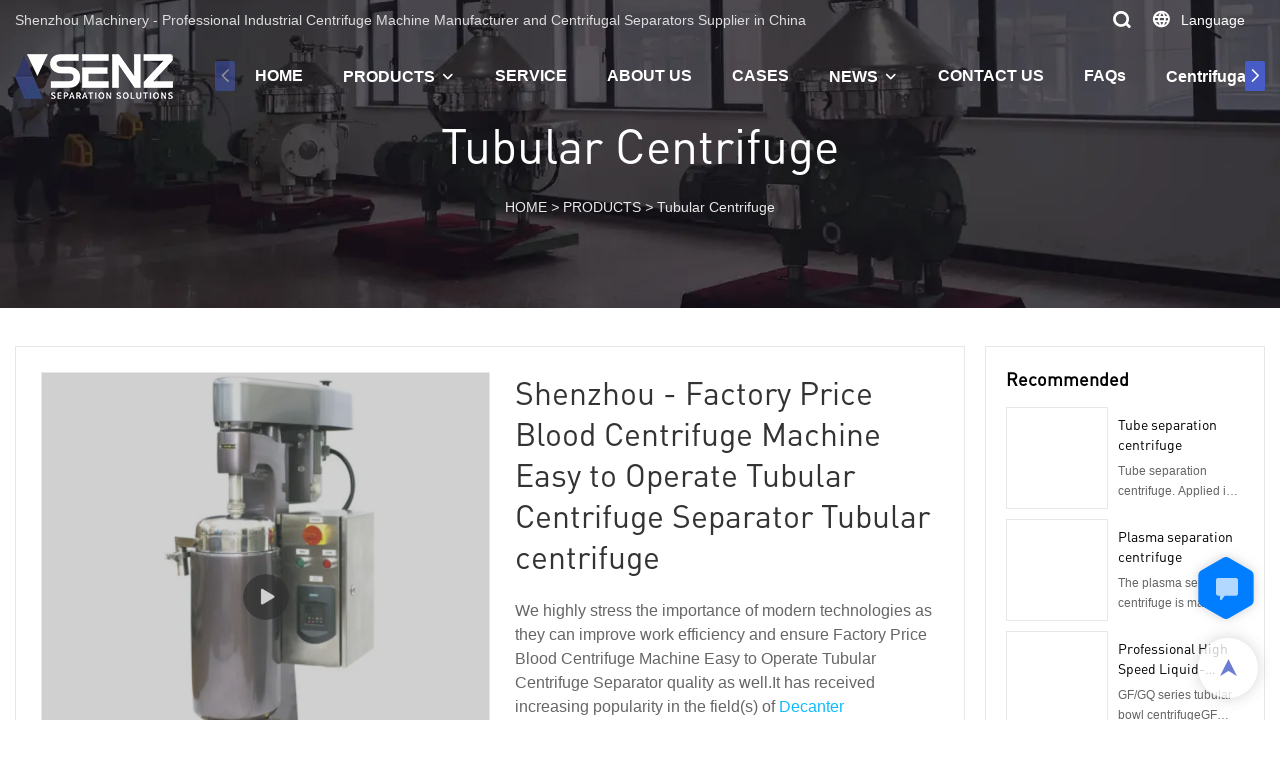

--- FILE ---
content_type: text/html; charset=UTF-8
request_url: https://www.lnszjx.com/video/products-detail-547337
body_size: 55924
content:
<!DOCTYPE html>
<html lang="en">
<head>
    <meta charset="UTF-8">
    <title>Shenzhou - Factory Price Blood Centrifuge Machine Easy to Operate Tubular Centrifuge Separator Tubular centrifuge</title>
    <meta name="viewport" content="width=device-width,initial-scale=1.0,minimum-scale=1.0,maximum-scale=1.0,user-scalable=no">
    <meta http-equiv="X-UA-Compatible" content="ie=edge">
    <meta name="keywords" content="Tubular centrifuge">
    <meta name="description" content="Looking for Tubular centrifuge ? Here is what Shenzhou can offer. Browse our website for more information.">
    <meta property="og:title" content="Shenzhou - Factory Price Blood Centrifuge Machine Easy to Operate Tubular Centrifuge Separator Tubular centrifuge" />
    <meta property="og:description" content="Looking for Tubular centrifuge ? Here is what Shenzhou can offer. Browse our website for more information." />
    <meta property="og:url" content="https://www.lnszjx.com/video/products-detail-547337" />
            <meta name="imgCover" content="https://imgbd.weyesimg.com/prod/moving/img/20138725f2eadc15942f2770f93fb2a1/1b6d4425d9e313b12bc7f906909c1739.jpg" />
        <meta property="og:image" content="https://imgbd.weyesimg.com/prod/moving/img/20138725f2eadc15942f2770f93fb2a1/1b6d4425d9e313b12bc7f906909c1739.jpg" />
                    <meta property="og:image:width" content="1000">
                            <meta property="og:image:height" content="1000">
                        <meta property="og:type" content="video">
        <meta property="og:video:url" content="https://www.lnszjx.com/video/products-detail-547337">
                    <meta property="og:video:width" content="960">
                            <meta property="og:video:height" content="540">
                <meta property="og:video:secure_url" content="https://www.lnszjx.com/video/products-detail-547337">
        <meta property="og:video:type" content="text/html">
        <meta property="og:video:tag" content="">
    
        <meta name="google-site-verification" content="DpoG7sW8g9fleCGkbvo4N08NQOO0qHXatKcjhSfMSSA" />
<meta name="yandex-verification" content="401a245e9a2409ad" />
                <meta name="csrf-ip" content="23.236.123.20">
<meta name="csrf-token" content="is4tesQFHJ1s2QXptIMcsymg7YikMxXztujQJH5y">
        <meta http-equiv="x-dns-prefetch-control" content="on">
        <link rel="canonical" href="https://www.lnszjx.com/video/products-detail-547337" />
        <link rel="preconnect" href="https://www.lnszjx.com/video/products-detail-547337">
    <link rel="preconnect" href="https://img001.video2b.com">
        <link rel="dns-prefetch" href="https://www.lnszjx.com/video/products-detail-547337">
    <link rel="dns-prefetch" href="https://img001.video2b.com">
    <link rel="dns-prefetch" href="https://www.googleadservices.com">
    <link rel="dns-prefetch" href="https://www.googletagmanager.com">
    <link rel="dns-prefetch" href="https://www.google-analytics.com">
    <link rel="dns-prefetch" href="https://g.alicdn.com">
    <!--<link/>-->
                        <link rel="alternate" hreflang="en" href="https://www.lnszjx.com/video/products-detail-547337"/>
                    <link rel="alternate" hreflang="es" href="https://www.lnszjx.com/es/video/products-detail-547337"/>
                    <link rel="alternate" hreflang="pt" href="https://www.lnszjx.com/pt/video/products-detail-547337"/>
                    <link rel="alternate" hreflang="ru" href="https://www.lnszjx.com/ru/video/products-detail-547337"/>
                <link rel="icon" href="https://img001.video2b.com/1507/file1651135799926.ico" type="image/x-icon" />
    <link rel="shortcut icon" href="https://img001.video2b.com/1507/file1651135799926.ico" type="image/x-icon" />
        <script>
        window.dataLayer = window.dataLayer || [];
        function gtag(){dataLayer.push(arguments);}
        gtag('consent', 'default', {
            'ad_storage': 'granted',
            'ad_user_data': 'granted',
            'ad_personalization': 'granted',
            'analytics_storage': 'granted'
        });
        console.log('granted_ad_storage_cookie init:','granted');
    </script>
    <script type="application/ld+json">[
    {
        "@context": "https:\/\/schema.org",
        "@type": "Organization",
        "url": "https:\/\/www.lnszjx.com",
        "logo": "https:\/\/img001.video2b.com\/1507\/file1651045024878.png",
        "name": "Shenzhou Group Co.,Ltd\/Liaoyang Shenzhou Machinery Equipment Co.,Ltd",
        "alternateName": "Shenzhou Machinery",
        "contactPoint": {
            "@type": "ContactPoint",
            "telephone": "+8615941954210",
            "email": "megan@lnszjx.com"
        },
        "sameAs": [
            "https:\/\/www.facebook.com\/profile.php?id=100083605861029",
            "https:\/\/www.youtube.com\/channel\/UCKcHn15LmO3idx0NO5Hgu4w",
            "https:\/\/twitter.com\/home",
            "https:\/\/www.instagram.com\/liaoyangshenzhou\/",
            "https:\/\/www.pinterest.com\/megansun6161\/_created\/",
            "https:\/\/vimeo.com\/user174519746",
            "https:\/\/liaoyangshenzhou.tumblr.com\/",
            "https:\/\/vk.com\/public213173295"
        ]
    },
    {
        "@context": "https:\/\/schema.org",
        "@type": "VideoObject",
        "name": "Shenzhou - Factory Price Blood Centrifuge Machine Easy to Operate Tubular Centrifuge Separator Tubular centrifuge",
        "description": "We highly stress the importance of modern technologies as they can improve work efficiency and ensure Factory Price Blood Centrifuge Machine Easy to Operate Tubular Centrifuge Separator quality as well.It has received increasing popularity in the field(s) of Decanter centrifuge,Disc Centrifuge,Tubular Centrifuge,Plate Centrifuge.  ",
        "thumbnailUrl": [
            "https:\/\/imgbd.weyesimg.com\/prod\/moving\/img\/20138725f2eadc15942f2770f93fb2a1\/1b6d4425d9e313b12bc7f906909c1739.jpg"
        ],
        "uploadDate": "2022-04-24T19:47:06+08:00",
        "contentUrl": "https:\/\/imgbd.weyesimg.com\/prod\/moving\/img\/20138725f2eadc15942f2770f93fb2a1\/c516223be68cce4a3d5c2c251279f16f.mp4",
        "embedUrl": "https:\/\/www.lnszjx.com\/video\/products-detail-547337",
        "interactionStatistic": {
            "@type": "InteractionCounter",
            "interactionType": {
                "@type": "WatchAction"
            },
            "userInteractionCount": 0
        },
        "duration": "PT21S"
    },
    {
        "@context": "https:\/\/schema.org",
        "@type": "BreadcrumbList",
        "itemListElement": [
            {
                "@type": "ListItem",
                "position": 1,
                "name": "HOME",
                "item": "https:\/\/www.lnszjx.com\/"
            },
            {
                "@type": "ListItem",
                "position": 2,
                "name": "PRODUCTS",
                "item": "https:\/\/www.lnszjx.com\/products"
            },
            {
                "@type": "ListItem",
                "position": 3,
                "name": "Tubular Centrifuge",
                "item": "https:\/\/www.lnszjx.com\/products-42934"
            }
        ]
    }
]</script>
    <!-- css -->
    <link rel="stylesheet" href="/css/common_3.css?v=1717671614">
    <style>
        .iconfenxiang_boxs_m ul {
            flex-wrap: wrap;
        }

        .iconfenxiang_boxs_m li {
            margin-bottom: 8px;
        }

        .iconfenxiang_boxs_m .iconfenxiang_wauto {
            margin: 0 -6px
        }

        .iconfenxiang_boxs_m .iconfenxiang_wauto li:first-child {
            padding-left: 6px;
        }
        .cookie-tip {
            position: fixed;
            bottom: 0;
            left: 0;
            right: 0;
            z-index: 1001;
            background: rgba(0,0,0,.8);
            color:#fff;
            transition:.3s;
            display:flex;
            align-items: center;
            justify-content: center;
            padding:24px 9px;
            min-height: 80px;
        }

        .cookie-tip--hidden {
            opacity: 0;
            transform: translateY(300px)
        }

        .cookie-tip__container {flex-grow: 1;display: flex;align-items: center;width: 100%;margin: 0;}

        .cookie-tip__text {flex-grow: 1;margin-right: 24px;}

        .cookie-tip__btn {
            margin: -4px 5px;
        }
        .cookie-tip__flex {
            display: flex;
            justify-content: space-between;
        }

        @media (max-width:768px) {
            .cookie-tip__container {
                flex-direction:column;
            }

            .cookie-tip__text{
                align-self:stretch;
                margin:0 0 20px
            }
        }

        .bottom-inquiry-box {
            position: fixed;
            top: 0;
            left: 0;
            width: 100%;
            height: 100%;
            z-index: 99998;
            transition: .3s;
        }

        .bottom-inquiry-box--hidden {
            visibility: hidden;
            opacity: 0;
        }

        .bottom-inquiry-box__bg {
            position: absolute;
            top: 0;
            left: 0;
            width: 100%;
            height: 100%;
            background: rgba(0,0,0,.4);
        }

        .bottom-inquiry-box__form {
            position: absolute;
            background: #fff;
            border-radius: 16px 16px 0 0;
            box-shadow: 0 0 8px rgba(0,0,0,.1);
            top:48px;
            left: 0;
            width: 100%;
            bottom: 0;
            color: rgba(0,0,0,.8);
            display: flex;
            flex-direction: column;
            transition: .2s;
        }

        .bottom-inquiry-box--hidden .bottom-inquiry-box__form {
            transform: translateY(100%);
        }

        .bottom-inquiry-box__close {
            position: absolute;
            top: 10px;
            right: 10px;
            padding: 10px;
            background: transparent;
            outline: 0;
            border: 0;
            border-radius: 0;
            color: rgba(0,0,0,.8);
            transition: .3s;
            cursor: pointer;
        }

        .bottom-inquiry-box__title {
            font-weight: 700;
            font-size: 16px;
            margin: 16px 20px 8px;
        }

        .bottom-inquiry-box__scroll {
            overflow: auto;
            padding: 0 20px;
        }

        .bottom-inquiry-box__label {
            display: block;
            margin: 12px 0 20px;
            position: relative;
        }

        .bottom-inquiry-box__label--error {
            color: #ff4000;
        }

        .bottom-inquiry-box__input {
            width: 100%;
            display: block;
            padding: 9px 0;
            font-size: 14px;
            line-height: 1.5;
            border: 0;
            border-bottom: 1px solid rgba(0,0,0,.1);
            border-radius: 0;
            outline: 0;
            color: inherit;
            transition: .3s;
            resize: none;
        }

        .bottom-inquiry-box__input:hover,.bottom-inquiry-box__input:focus {
            border-color: var(--c-color);
        }

        .bottom-inquiry-box__label--error .bottom-inquiry-box__input {
            border-color: currentColor;
        }

        .bottom-inquiry-box__input::-webkit-input-placeholder {
            color: transparent;
            transition: .2s;
        }

        .bottom-inquiry-box__input:focus::-webkit-input-placeholder, .js-select-open .bottom-inquiry-box__input::-webkit-input-placeholder {
            color: rgba(0,0,0,.4);
        }

        .bottom-inquiry-box__tip {
            position: absolute;
            top: 9px;
            left: 0;
            opacity: .55;
            transition: .2s;
            transform-origin: left;
        }

        :required+.bottom-inquiry-box__tip:before {
            content: '*';
            color: #ff4000;
        }

        .bottom-inquiry-box__input:focus+.bottom-inquiry-box__tip,.bottom-inquiry-box__input--active+.bottom-inquiry-box__tip, .js-select-open .bottom-inquiry-box__tip {
            transform: translateY(-1.5em) scale(.85);
        }

        .bottom-inquiry-box__error {
            position: absolute;
            top: -1.5em;
            margin-top: 9px;
            right: 0;
            opacity: 0;
            visibility: hidden;
            transition: .2s;
        }

        .bottom-inquiry-box__label--error .bottom-inquiry-box__error {
            visibility: visible;
            opacity: 1;
        }

        .bottom-inquiry-box__attachment {
            color: rgba(0,0,0,.4);
            margin: 20px 0;
        }

        .bottom-inquiry-box__attachment-box {
            display: flex;
        }

        .bottom-inquiry-box__file {
            width: 100px;
            height: 100px;
            border: 1px dashed;
            position: relative;
            overflow: hidden;
            margin-top: 4px;
            cursor: pointer;
            display: flex;
            align-items: center;
            justify-content: center;
            margin-right: 20px;
            cursor: pointer;
        }

        .bottom-inquiry-box__file:before {
            content: '+';
            font-size: 40px;
        }

        .bottom-inquiry-box__file:hover {
            color: rgba(0,0,0,.8);
        }

        .bottom-inquiry-box__file input {
            opacity: 0;
            position: absolute;
        }

        .bottom-inquiry-box__attachment-box .attachment_ul {
            flex-grow: 1;
        }

        .bottom-inquiry-box__attachment-box .attachment_ul .file_txt{padding-right:140px;position:relative;overflow:hidden;text-overflow:ellipsis;white-space:nowrap;line-height:20px;max-width:100%;height:20px;display: block;}
        .bottom-inquiry-box__attachment-box .attachment_ul .operations{position:absolute;top:0;right:0;width:140px;padding-left:20px;}


        .bottom-inquiry-box__subscribe {
            margin-bottom: 16px;
        }

        .bottom-inquiry-box__check {
            vertical-align: middle;
            margin-right: 4px;
            margin-bottom: 2px;
        }

        .bottom-inquiry-box__btn {
            display: block;
            height: 36px;
            line-height: 36px;
            color: #fff;
            border: 0;
            padding: 0;
            border-radius: 6px;
            outline: 0;
            transition: .3s;
            cursor: pointer;
            margin: 8px 20px 16px;
            flex-shrink: 0;
        }

        .bottom-inquiry-box__btn:hover,.bottom-inquiry-box__btn:focus,.bottom-inquiry-box__close:hover,.bottom-inquiry-box__close:focus {
            opacity: .8;
        }

        .bottom-inquiry-box__btn:active,.bottom-inquiry-box__close:active {
            opacity: 1;
        }

        .external-chat-box {
            position: fixed;
            top: 50%;
            left:0;
            transform: translateY(-50%);
            width: 48px;
            padding: 4px 8px;
            background: rgba(0,0,0,.35);
            border-radius: 0 4px 4px 0;
            transition: .2s;
            z-index: 9999;
        }

        .external-chat-box--collapse {
            transform: translateY(-50%) translateX(-100%);
        }

        .external-chat-box__toggle {
            position: absolute;
            top: 50%;
            left: 100%;
            border-radius: 0 4px 4px 0;
            color: #fff;
            background: inherit;
            margin-top: -20px;
            padding: 0 4px;
            line-height: 40px;
            font-size: 14px;
            cursor: pointer;
            /*transition: .3s;*/
            border: 0;
            outline: 0;
        }

        .external-chat-box__toggle:hover,.external-chat-box__toggle:focus {
            /* background-color: rgba(0,0,0,.45); */
        }

        .external-chat-box__item {
            display: block;
            text-decoration: none;
            width: 32px;
            height: 32px;
            margin: 12px 0;
            background: center no-repeat;
            border-radius: 99px;
            transition: .3s;
        }

        .external-chat-box__item--qq {
            background-color: #1890ff;
            background-image: url(/images/chat-icons/qq.svg);
            background-size: 14px;
        }

        .external-chat-box__item--qq:hover,.external-chat-box__item--qq:focus {
            background-color: #40a9ff;
        }

        .external-chat-box__item--wechat {
            background-color: #46bb36;
            background-image: url(/images/chat-icons/wechat.svg);
            background-size: 17px;
        }

        .external-chat-box__item--wechat:hover,.external-chat-box__item--wechat:focus {
            background-color: #70ca63;
        }

        .external-chat-box__item--skype {
            background-color: #00aff0;
            background-image: url(/images/chat-icons/skype.svg);
            background-size: 16px;
        }

        .external-chat-box__item--skype:hover,.external-chat-box__item--skype:focus {
            background-color: #30c8f3;
        }

        .external-chat-box__item--whatsapp {
            background-color: #1dd367;
            background-image: url(/images/chat-icons/whatsapp.svg);
            background-size: 18px;
        }

        .external-chat-box__item--whatsapp:hover,.external-chat-box__item--whatsapp:focus {
            background-color: #44e388;
        }

        .external-chat-popup {
            position: fixed;
            top: 0;
            left: 0;
            width: 100%;
            height: 100%;
            z-index: 9999;
            transition: .3s;
        }

        .external-chat-popup--hidden {
            visibility: hidden;
            opacity: 0;
        }

        .external-chat-popup__bg {
            position: absolute;
            top: 0;
            left: 0;
            width: 100%;
            height: 100%;
            background: rgba(0,0,0,.4);
        }

        .external-chat-popup__dialog {
            width: 300px;
            max-width: 100%;
            margin: 15vh auto;
            padding: 30px;
            background: #fff;
            text-align: center;
            position: relative;
            border-radius: 2px;
            box-shadow: 0 4px 14px rgba(0,0,0,.06), 0 0 6px rgba(0,0,0,.1);
            transition: .2s;
        }

        .external-chat-popup--hidden .external-chat-popup__dialog {
            transform: translateY(-100%);
        }

        .external-chat-popup__text {
            font-size: 18px;
            margin-bottom: 20px;
        }
    </style>
    
                <style mos-id="v626a4d168a652">    .detail_description_2 .content_detail_edit{padding:0; position: relative}    .detail_description_2 .content_detail_edit .cons_box{padding:25px;}    .detail_description_2 .content_detail_edit .description_tab_box{display: flex;font-size:16px;margin-bottom:0;border-right:0;border-left:0;height:50px;}    .detail_description_2 .content_detail_edit a img{cursor: pointer;}    .detail_description_2 .content_detail_edit img{cursor: zoom-in;}    .detail_description_2 .content_detail_edit .pagination{z-index: 1;        position: absolute;        height: 48px;        line-height: 48px;        right: 0;        display: flex;        align-items: center;    }    .detail_description_2 .content_detail_edit .pagination img {cursor: pointer}    .detail_description_2 .content_detail_edit .pagination .arrow {cursor: pointer; width: 16px; height: 16px;padding: 2px;}    .detail_description_2 .content_detail_edit .pagination .left-arrow {background: url("/images/detail/leftArrow.png")}    .detail_description_2 .content_detail_edit .pagination .right-arrow {background: url("/images/detail/rightArrow.png")}    .detail_description_2 .description_tab_box .detail_tabbox_item{border-bottom:1px solid #E4E8EA;border-top:1px solid #E4E8EA;border-left-width: 0;border-right-width: 0;width: 280px;height: 100%;text-align: center;flex-shrink: 0;cursor: pointer;font-size: 18px;font-weight: bold;overflow: hidden;white-space: nowrap;text-overflow: ellipsis;padding: 0 45px;display: block;line-height:48px;position:relative;}    .detail_description_2 .description_tab_box .detail_tabbox_item:first-child{border-left-width:0 !important;}    .detail_description_2 .description_tab_box .detail_tabbox_item .li_tab_t{border-top:3px solid;height:0;position: absolute;top:0;left:0;width:100%;display:none;}    .detail_description_2 .description_tab_box .detail_tabbox_item.active{border-bottom:0;background-color:#fff;height:51px;border-left-width:1px;border-right-width:1px;line-height:51px;margin-top:-1px;}    .detail_description_2 .description_tab_box .detail_tabbox_item.active .li_tab_t{display:block;}    .detail_description_2 .content_detail_edit .cons_box.show{display:block!important;margin-top:-20px;}    .detail_description_2 [con_ids]{display:none;}    .detail_description_2 [con_ids][con_ids="product_details_cont"]{display:block;}    .detail_description_2 [con_ids="company_profile_cont"] .details_cont_title{font-size: 18px;color: #222324;font-weight: bold;margin: 20px 0;}    .detail_description_2 [con_ids="company_profile_cont"] .base_info_box{display: flex;flex-wrap: wrap;border-left: 1px solid #E8E8E8;border-top: 1px solid #E8E8E8;}    .detail_description_2 [con_ids="company_profile_cont"] .base_info_box li{width: 50%;height: 50px;display: flex;align-items: center;border-right: 1px solid #E8E8E8;border-bottom: 1px solid #E8E8E8;}    .detail_description_2 [con_ids="company_profile_cont"] .base_info_box li div{padding: 0 20px;display: flex;align-items: center;}    .detail_description_2 [con_ids="company_profile_cont"] .base_info_box li div:first-child{background-color: #F7F7F7;width: 40%;height: 100%;border-right: 1px solid #E8E8E8;flex-shrink: 0;}    .detail_description_2 [con_ids="company_profile_cont"] .base_info_box li div:last-child{word-break: break-all;overflow: hidden;text-overflow: ellipsis;display: -webkit-box;-webkit-line-clamp: 2;line-clamp: 2;-webkit-box-orient: vertical;}    .detail_description_2 [con_ids="company_profile_cont"] .details_cont_video{position: relative;width: 660px;}    .detail_description_2 [con_ids="company_profile_cont"] .details_cont_video .icon_play{cursor: pointer;width: 60px;height: 60px;position: absolute;z-index: 1;left: 0;top:0;right: 0;bottom: 0;margin: auto;}    .detail_description_2 [con_ids="company_profile_cont"] .details_cont_video video{width: 660px;}    .detail_description_2 [con_ids="company_profile_cont"] .details_cont_certifications{display: flex;flex-wrap: wrap;}    .detail_description_2 [con_ids="company_profile_cont"] .certifications_item{width: calc((100% - 100px) / 4);margin: 12px;text-align: center;line-height: 28px;}    .detail_description_2 [con_ids="company_profile_cont"] .certifications_img{width: 100%;padding-bottom: 130%;position: relative;margin-bottom: 10px;}    .detail_description_2 [con_ids="company_profile_cont"] .certifications_img img{width: 100%;height: 100%;position: absolute;left: 0;top:0;object-fit:contain;background: #F7F7F7;}    @media (max-width:768px){        .detail_description_2 .detail_tabbox_item{width: 50%;text-align:center;overflow:hidden;text-overflow:ellipsis;margin-right:0;}        .detail_description_2 [con_ids="company_profile_cont"] .base_info_box li{width: 100%;}        .detail_description_2 [con_ids="company_profile_cont"] .certifications_item{width: calc((100% - 20px) / 2);margin:5px;}        .detail_description_2 .content_detail_edit .cons_box{padding:15px;}        .detail_description_2 .description_tab_box .detail_tabbox_item{width:50%;font-size:14px;}        .detail_description_2 .description_tab_box .detail_tabbox_item:last-child{border-right-width:0 !important;}        .detail_description_2 .description_tab_box{overflow-x: scroll;overflow-y: hidden;}        .detail_description_2 .description_tab_box::-webkit-scrollbar{height:6px;}    }    .detail_description_2{overflow:hidden;}    </style>        <style link-color-css>:root {--c-color:#ff5100;--c-line-height:1.4;--c-font-size:14px;}a:hover,.font-color-a a,.font-color-a a:hover,.font-color,.font-color-hover:hover,.font-color-before:before,.font-color-hover-before:hover:before,.font-color-after:after,.font-color-hover-after:hover:after{color:var(--c-color)!important}.border_color,.border-color,.btn-primary:focus,.btn-primary,.btn-primary:hover,.border-color-a a,.border-color-a a:hover,.border-color-hover:hover,.border-color-before:before,.border-color-hover-before:hover:before,.border-color-after:after,.border-color-hover-after:hover:after{border-color:var(--c-color)!important;}.bg-color,.btn-primary,.btn-primary:hover,.bg-color-a a,.bg-color-a a:hover,.bg-color-hover:hover,.bg-color-before:before,.bg-color-hover-before:hover:before,.bg-color-after:after,.bg-color-hover-after:hover:after{background-color:var(--c-color)!important}.bg-color-h a{color:var(--c-color)!important}.bg-color-h a:hover{background-color:var(--c-color)!important;color:#fff !important;}.swiper-pagination-bullet:hover,.swiper-pagination-bullet-active{background-color:var(--c-color)!important}.btn-bg:hover,.tem-btn-1,.tem-btn-2,.tem-btn-3,.tem-btn-4,.tem-btn-5,.tem-btn-6,.tem-btn-7,.tem-btn-8,.tem-btn-9{color:var(--c-color)!important}.btn-bg,.tem-btn-1,.tem-btn-2,.tem-btn-3,.tem-btn-4,.tem-btn-5,.tem-btn-6,.tem-btn-7,.tem-btn-8,.tem-btn-9,.tem01-page .pagination>.active>a,.tem01-page .pagination>.active>span,.tem01-page .pagination>.active>a:hover,.tem01-page .pagination>.active>span:hover,.tem01-page .pagination>.active>a:focus,.tem01-page .pagination>.active>span:focus{border-color:var(--c-color)}.btn-bg,.btn-bg:hover,.tem-btn-3:before,.tem-btn-4:before,.tem-btn-5:before,.tem-btn-6:before,.tem-btn-7:before,.tem-btn-7:after,.tem-btn-8:before,.tem-btn-8:after,.tem-btn-9:before,.tem-btn-9:after,.tem01-page .pagination>.active>a,.tem01-page .pagination>.active>span,.tem01-page .pagination>.active>a:hover,.tem01-page .pagination>.active>span:hover,.tem01-page .pagination>.active>a:focus,.tem01-page .pagination>.active>span:focus{background-color:var(--c-color)}.tem-btn-1,.tem-btn-2{background:-webkit-linear-gradient(left,var(--c-color),var(--c-color)) no-repeat;background:linear-gradient(to right,var(--c-color),var(--c-color)) no-repeat}.tem-btn-1:hover,.tem-btn-2:hover,.tem-btn-3:hover,.tem-btn-4:hover,.tem-btn-5:hover,.tem-btn-6:hover,.tem-btn-7:hover,.tem-btn-8:hover,.tem-btn-9:hover,.tem01-page .pagination>.active>a,.tem01-page .pagination>.active>span,.tem01-page .pagination>.active>a:hover,.tem01-page .pagination>.active>span:hover,.tem01-page .pagination>.active>a:focus,.tem01-page .pagination>.active>span:focus{color:#FFF}.btn-bg:hover{border-color:#FFF}.swiper-container .swiper-pagination-bullet{background:#bbb;opacity:.5;}.swiper-pagination-bullet-active{opacity:1!important;}[playback_mode="current"]+.video_js_play_btn{z-index: 24!important}[playback_mode="global"]+.video_js_play_btn{z-index: 24!important}[playback_mode="popup"]+.video_js_play_btn{z-index: 24!important}[playback_mode="current"]~.prism-player{z-index: 24!important}[playback_mode="global"]~.prism-player{z-index: 24!important}[playback_mode="popup"]~.prism-player{z-index: 24!important}</style><style>:root{--c-color:#475CC7}.container{max-width:1440px}.top_title,.title{font-family:DIN-Regular,Arial,myanmar_font}body,html,.body_color_bgs{font-family:Arial,Arial,myanmar_font}:root {                --btn-style-deep:solid;--btn-color-deep:#fff;--btn-bg-color-deep:var(--c-color);--btn-border-color-deep:var(--c-color);--btn-radius-deep:30px;--btn-width-deep:1px;                --btn-style-shallow:solid;--btn-color-shallow:var(--c-color);--btn-bg-color-shallow:#fff;--btn-border-color-shallow:#fff;--btn-radius-shallow:30px;--btn-width-shallow:1px;                }:root {                --inp-style-deep:solid;--inp-color-deep:var(--c-color);--inp-bg-color-deep:transparent;--inp-border-color-deep:var(--c-color);--inp-radius-deep:0;--inp-width-deep:0 0 1px 0;                --inp-style-shallow:solid;--inp-color-shallow:#fff;--inp-bg-color-shallow:transparent;--inp-border-color-shallow:#fff;--inp-radius-shallow:0;--inp-width-shallow:0 0 1px 0;                }.form_inp[inp-types="shallow"]{color:#ff5100;font-size:14px;border-color:#FFFFFF;border-style:solid;border-width:1px;background-color:#FFFFFF;border-top-left-radius:0px;border-top-right-radius:0px;border-bottom-left-radius:0px;border-bottom-right-radius:0px;}.form_inp[inp-types="deep"]{color:rgba(51, 51, 51, 1);font-size:14px;border-color:rgba(153, 153, 153, 0.5);border-style:solid;border-width:1px;background-color:rgba(255, 81, 0, 0);border-top-left-radius:0px;border-top-right-radius:0px;border-bottom-left-radius:0px;border-bottom-right-radius:0px;}.share_fun_box{display:none;}.share_fun_box2 ul li[data-network="share"]{display:none;}.share_fun_box2 ul li.backtop_clicks{border-top-left-radius: 25px;border-bottom-left-radius: 25px;}[direction]{align-items:stretch;}.there_video_icons{background-image:url(/images/video_play_1.png);}.there_video_icons{opacity:1;}</style><style mos-id="v6267933e05992">.tem01_copyright{text-align:center;padding-top:10px;padding-bottom:10px;border-top:1px solid rgba(144,144,144,.2);}#v6267933e05992{background-color:rgba(34, 34, 34, 1);color:rgba(153, 153, 153, 1);text-align:center;padding-bottom:2vw;}#v6267933e05992 .container{}</style>    <style mos-id="v626a57f083a38">    .flex {display: flex; align-items: center; justify-content: start;}    .tem_footer_section_02 {padding: 20px 0; background: #000; color: #fff;}    .tem_footer_02 {position: relative;}    .tem_footer_02 .iconfenxiang_boxs_m{padding-bottom: 20px;}    .tem_footer_02 .iconfenxiang_boxs_m .go_fast {color: inherit;}    .tem_footer_02 .footer_li {flex: 1; padding-right: 90px; position: relative;}    .tem_footer_02 .footer_li:last-child {padding-right: 0;}    .tem_footer_02 .li_head {font-size: 16px; font-weight: bold; margin-bottom: 10px;}    .tem_footer_02 .con_ul {font-size: 14px; line-height: 26px;}    .tem_footer_02 .con_ul a {display: initial;}    .tem_footer_02 .iconfenxiang_boxs {display: none; padding-right: 10px;}    .tem_footer_02 .btn_con_box {margin-top: 10px; color: #fff;}    .tem_footer_02 .btn {padding: 5px 40px;}    .tem_footer_02 .lan_a {padding-top: 10px;}    .tem_footer_02 .lan_a a {display: initial; cursor: pointer;}    .tem_footer_02 .sitemap {        font-size: 14px;        letter-spacing: 0;        font-weight: 400;    }    .tem_footer_02 .sitemap-line {        display: inline-block;        width: 1px;        height: 16px;        background-color: rgba(216,216,216,.5);        margin: 0 8px;    }    @media (min-width: 768px){      /* .tem_footer_02 .iconfenxiang_boxs_m {display: none !important;} */      .tem_footer_02 .footer_ul {display: flex; align-items: start; flex-wrap: wrap;}      .tem_footer_02 .sitemap-box {display: none;}    }    @media (max-width: 770px){      .tem_footer_02 .iconfenxiang_boxs_m {justify-content: center;}      .tem_footer_02 .footer_ul {display: none !important;}    }    #v626a57f083a38{background-color:rgba(34, 34, 34, 1);color:rgba(153, 153, 153, 1);padding-top:4vw;padding-bottom:4vw;}#v626a57f083a38 .container{}#v626a57f083a38 .btn_box{text-align:left}  </style>              <style mos-id="v626a4d2d4c2e1">    .public_inquiry_tem_1{position:relative;color:#fff;}    .public_inquiry_tem_1 .top_text{position:relative;}    .public_inquiry_tem_1 .top_title{margin-bottom:16px;}    .public_inquiry_tem_1 .top_details{margin-bottom:40px;}    .public_inquiry_tem_1 .con{position:relative;overflow:hidden;}    @media (max-width:768px){    .public_inquiry_tem_1 .top_title{margin-bottom:10px;}    .public_inquiry_tem_1 .top_details{margin-bottom:20px;}    }    .public_inquiry_tem_1 input.enquiry_inp_placeholder::-webkit-input-placeholder,    .public_inquiry_tem_1 textarea.enquiry_inp_placeholder::-webkit-input-placeholder {color:transparent;font-size:12px;}    .public_inquiry_tem_1 input.enquiry_inp_placeholder:-moz-placeholder,    .public_inquiry_tem_1 textarea.enquiry_inp_placeholder:-moz-placeholder {color:transparent;font-size:12px;}    .public_inquiry_tem_1 input.enquiry_inp_placeholder::-moz-placeholder,    .public_inquiry_tem_1 textarea.enquiry_inp_placeholder::-moz-placeholder {color:transparent;font-size:12px;}    .public_inquiry_tem_1 input.enquiry_inp_placeholder:-ms-input-placeholder,    .public_inquiry_tem_1 textarea.enquiry_inp_placeholder:-ms-input-placeholder {color:transparent;font-size:12px;}    .public_inquiry_tem_1 input.enquiry_inp_placeholder:focus::-webkit-input-placeholder,    .public_inquiry_tem_1 textarea.enquiry_inp_placeholder:focus::-webkit-input-placeholder,    .public_inquiry_tem_1 textarea.enquiry_inp_placeholder:focus::-webkit-input-placeholder,    .public_inquiry_tem_1 .js-select-open input.enquiry_inp_placeholder::-webkit-input-placeholder,    .public_inquiry_tem_1 .js-select-open textarea.enquiry_inp_placeholder::-webkit-input-placeholder {color:inherit;opacity:.6;}    .public_inquiry_tem_1 input.enquiry_inp_placeholder:focus:-moz-placeholder,    .public_inquiry_tem_1 textarea.enquiry_inp_placeholder:focus:-moz-placeholder,    .public_inquiry_tem_1 .js-select-open input.enquiry_inp_placeholder:-moz-placeholderr,    .public_inquiry_tem_1 .js-select-open textarea.enquiry_inp_placeholder:-moz-placeholder {color:inherit;opacity:.6;}    .public_inquiry_tem_1 input.enquiry_inp_placeholder:focus::-moz-placeholder,    .public_inquiry_tem_1 textarea.enquiry_inp_placeholder:focus::-moz-placeholder,    .public_inquiry_tem_1 .js-select-open input.enquiry_inp_placeholder::-moz-placeholderr,    .public_inquiry_tem_1 .js-select-open textarea.enquiry_inp_placeholder::-moz-placeholder {color:inherit;opacity:.6;}    .public_inquiry_tem_1 .js-select-open .enquiry_inp_placeholder:-ms-input-placeholder {color:inherit;opacity:.6;}    .public_inquiry_tem_1 .enquiry_box{position:relative;}    .public_inquiry_tem_1 .enquiry_box .row_small{margin-left:-10px;margin-right:-10px;overflow:hidden;}    .public_inquiry_tem_1 .enquiry_box .row_small li{padding-left:10px;padding-right:10px;width:50%;float: left;margin-bottom:15px;}    .public_inquiry_tem_1 .enquiry_box .row_small .li-fill{width: 100%;}    .public_inquiry_tem_1 .enquiry_box .enquiry_label{padding:24px 8px 8px;display:block;position:relative;user-select:none}    .public_inquiry_tem_1 .enquiry_box .enquiry_inp{background:0 0;border:none;outline:0;color:inherit;height:20px;display:block;width:100%;font-size:inherit;box-shadow:none}    .public_inquiry_tem_1 .enquiry_box textarea.enquiry_inp{height:auto;resize:none}    .public_inquiry_tem_1 .enquiry_box .required_span{position:absolute;height:20px;line-height:20px;left:8px;top:15px;display:block;pointer-events:none;transition:.1s;opacity:.8;font-size:14px;}    .public_inquiry_tem_1 .enquiry_box .enquiry_inp:focus+.required_span,.public_inquiry_tem_1 .enquiry_box .enquiry_label.js-select-open .required_span{top:4px;font-size:12px;}    .public_inquiry_tem_1 .enquiry_box .enquiry_inp[required]+.required_span::before{content:"*";color:red}    .public_inquiry_tem_1 .enquiry_box .enquiry_label.active .required_span{top:4px;opacity:.6;font-size:12px;}    .public_inquiry_tem_1 .enquiry_box .enquiry_btn_box{text-align:center;padding:20px 0;}    .public_inquiry_tem_1 .enquiry_box .enquiry_btn_box .read_more_a{background:0 0}    .public_inquiry_tem_1 .enquiry_box .required_tips{margin:0;position:absolute;right:20px;top:0;font-size:12px;display:none;pointer-events:none;padding:0 8px;}    .public_inquiry_tem_1 .enquiry_box .enquiry_label.errors .required_tips{display:block}    .public_inquiry_tem_1 .enquiry_box .enquiry_label.errors{border-color:#d90000;color:#d90000;}    @media (max-width:1024px){    .public_inquiry_tem_1 .enquiry_box .enquiry_btn_box{padding:20px 0}    .public_inquiry_tem_1 .enquiry_box .enquiry_btn_box .read_more_a{width:100%}    }    @media (max-width:768px){    .public_inquiry_tem_1 .enquiry_box .row_small li{width:100%;}    }    #v626a4d2d4c2e1{background-color:rgba(232, 232, 232, 1);color:#fff;text-align:center;margin-top:0vw;margin-bottom:0vw;padding-top:4vw;padding-bottom:4vw;}#v626a4d2d4c2e1 .container{}#v626a4d2d4c2e1 .btn_box{text-align:center}    </style>        <style mos-id="v626a4d168a652">.tem_detail_6 .swiper-container1 .swiper-wrapper .swiper-slide{width:100%;}.tem_detail_6 .sticky_box{position:sticky;top:0;}@media (min-width: 1020px){.tem_detail_6 .product_video .min_img ul{display:flex;justify-content:center;align-items: flex-start;}}.tem_detail_6 .img_par.proportion{position:relative;width:180px;min-width:180px;max-width:180px;}.tem_detail_6 .img_par.proportion .img_parbs{padding-bottom: 56.25% !important;position:relative;background-color:#fff;}.tem_detail_6 .img_par.proportion img{position:absolute;top:0;left:0;width:100%;height:100%;object-fit:contain;background-color:#fff;}.tem_detail_6 .product_video .top_title,.tem_detail_6 .product_video .top_describe,.tem_detail_6 .top_subtitle{overflow:hidden;color: #666}.tem_detail_6 .top_subtitle--offset {margin-top: 2vw;}.tem_detail_6 .product_video{position:relative;display:flex;width:100%;}.tem_detail_6 .product_video .img_box{position: relative;z-index:9;}.tem_detail_6 .product_video .product_text2{padding-left:25px;flex:1;}.tem_detail_6 .product_video .img_box,.tem_detail_6 .product_video .product_text2{width:50%;min-width:50%;max-width:50%;}.tem_detail_6 .product_video .img_box .img_par{background: #fff !important;}.tem_detail_6 .product_video .top_title_box{display: flex;align-items: center;margin-bottom:22px;}.tem_detail_6 .product_video .top_title_box img{margin-left: 10px;}.tem_detail_6 .product_video .top_title{font-weight:500;font-size:32px;color:#333}.tem_detail_6 .attribute_mode_new_page{color:#666}.tem_detail_6 .attribute_mode_new_dt {color:#333}.tem_detail_6 .product_video .video_date{opacity:.5;font-size:16px;}.tem_detail_6 .product_video .inqury_btn_box{margin-top:20px;}.tem_detail_6 .product_video .inqury_btn_box .btn{display: inline-block !important;width: auto !important;}.tem_detail_6 .product_video .min_img{overflow:hidden;margin-top:10px;}.tem_detail_6 .product_video .min_img li{flex:1;max-width:100px;margin:0 4px;cursor:pointer;border-radius:0px;}.tem_detail_6 .product_video .img_box .min_img .img_par{background:#fff;}.tem_detail_6 .product_video .img_box .min_img  li.active .img_par,.tem_detail_6 .product_video .min_img li.active{border-color:inherit}.tem_detail_6 .product_video .img_box .min_img  li.active .img_par{background-color:rgba(99,99,99,0.3)!important;}.tem_detail_6 .product_video .min_img li:last-child{margin-right:0;}.tem_detail_6 .product_video .min_img li:first-child{margin-left:0;}.tem_detail_6 .product_video .img_par_img_bg{display:none;}.tem_detail_6 .product_video .swiper-pagination{width:auto;left:auto;right:10px;opacity:0.5;background:#000000;color:#fff;border-radius:12px;padding:0 10px;display:none;}.tem_detail_6 .preview_3d_btn{cursor: pointer;position: absolute;right: 0;top: 20%;width: 78px;height: 33px;line-height: 33px;background: #DCDCDC;border-radius: 100px 0px 0px 100px;display: flex;justify-content: space-between;align-items: center;padding: 0 5px 0 10px;color: #333;}.tem_detail_6 .preview_3d_btn img{width: 27px;height: auto;}.tem_detail_6 .socialMedia {height: 70px; display: flex; align-items: center;margin-top: 20px;}.tem_detail_6 .socialMedia--link img {height: 40px; width: 40px}.tem_detail_6 .socialMedia--link+.socialMedia--link{margin-left: 18px;}@media (max-width:1020px){.tem_detail_6 .product_video{display:block;}.tem_detail_6 .product_video .img_box{margin-bottom:20px;min-width:0;max-width:none;}.tem_detail_6 .product_video .product_text2{margin-left:0;padding-left:0;padding-left:0;}.tem_detail_6 .product_video .min_img{display:none;}.tem_detail_6 .product_video .swiper-pagination{display:block;}.tem_detail_6 .product_video{padding-top:0px;}}.tem_detail_6 .recommend_swiper_list{position: absolute;bottom:0;left:0;width:100%;height:100%;z-index:22;overflow:hidden;background: rgba(0,0,0,0.80);display: none;}.tem_detail_6 .recommend_swiper_fixed.recommend_swiper_list{position: fixed;z-index:999999;}.tem_detail_6 .recommend_swiper_list_con{position: absolute;bottom:0;left:0;width:100%;padding:60px 20px 60px;}.tem_detail_6 .recommend_swiper_list_con{width:550px;max-width:100%;height:600px;max-height:100%;top:0;left:0;right:0;bottom:0;margin:auto;}.tem_detail_6 .recommend_swiper_list .swiper-container{height:100%;}.tem_detail_6 .recommend_swiper_list .text{color:#fff;font-size:14px;overflow: hidden;text-overflow: ellipsis;flex:1;padding-left:20px;}.tem_detail_6 .recommend_swiper_list_con .undo_icon_box{position:absolute;left:0;width:100%;text-align:center;display:flex;bottom:0;justify-content:center;align-items:center;padding-bottom:10px;}.tem_detail_6 .recommend_swiper_list_con .undo_icon{display:block;object-fit: none;position:relative;width:44px;height:44px;cursor:pointer;border-radius:50%;}.tem_detail_6 .recommend_swiper_list_con .undo_text{color:#fff;margin-left:12px;}.tem_detail_6 .product_video .recommend_swiper_list .swiper-wrapper{display:flex;flex-direction:column;overflow:auto;}.tem_detail_6 .product_video .recommend_swiper_list .swiper-slide{width:100%;height:auto;}.tem_detail_6 .product_video .recommend_swiper_list .swiper-slide .slide_boxs{display:flex;padding:10px 0;align-items:center;}.tem_detail_6 .product_recommend_swiper_2{position: relative;color:#fff;width:100%;height:100%;}.tem_detail_6 .product_recommend_swiper_2 .left_icon{position: absolute;left:0;top:50%;width:38px;height:58px;margin-top:-19px;line-height:58px;text-align:center;background: rgba(0,0,0,0.50);z-index:99;border-radius: 0 100px 100px 0;margin-left:-20px;font-size:28px;cursor: pointer;display:none;}.tem_detail_6 .product_recommend_swiper_2 .right_icon{position: absolute;right:0;top:50%;width:38px;height:58px;margin-top:-19px;line-height:58px;text-align:center;background: rgba(0,0,0,0.50);z-index:99;border-radius:100px 0 0 100px;margin-right:-20px;font-size:28px;cursor: pointer;display:none;}.tem_detail_6 .product_recommend_swiper_2 .left_icon.swiper-button-disabled,.tem_detail_6 .product_recommend_swiper_2 .right_icon.swiper-button-disabled{cursor:no-drop;opacity:.4;}.tem_detail_6 .recommend_swiper_list_con .recommended_title{font-size: 16px;color: #FFFFFF;padding:6px 0;text-align:center;position: absolute;left:0;top:0;padding-top:20px;width:100%;}.tem_detail_6 .recommend_swiper_fixed{display:none;}.tem_detail_6 .recommend_swiper_fixed ul{display:flex;flex-direction:column;overflow:auto;width:100%;height:100%;}.tem_detail_6 .recommend_swiper_fixed li{display:block;}.tem_detail_6 .recommend_swiper_fixed .slide_boxs{display:flex;padding:10px 0;align-items:center;}.tem_detail_6 .recommend_swiper_fixed .recommend_swiper_list_con2{height:100%;width:100%;}.tem_detail_6 .recommend_swiper_list_x{display:none !important;}.tem_detail_6 .prism-fullscreen .recommend_swiper_list_x{display:block !important;}@media (max-width:768px){.tem_detail_6 .recommend_swiper_list_con .recommended_title{width: auto;left: 20px;padding-top: 12px}.tem_detail_6 .recommend_swiper_list_con .undo_icon_box{bottom: auto;top: 10px;right: 20px;left: auto;width: auto;}.tem_detail_6 .recommend_swiper_list_con .undo_icon{width: 30px;height: 30px;}.tem_detail_6 .recommend_swiper_list_con{padding: 50px 20px 2px;}.tem_detail_6 .img_par.proportion{width:140px;min-width:140px;max-width:140px;}.tem_detail_6 .top_title {font-size: 16px!important;}    .tem_detail_6 .socialMedia {height: 70px; display: flex; align-items: center;margin-top: 20px;}    .tem_detail_6 .socialMedia--link img {height: 26px;width: 26px;}    .tem_detail_6 .socialMedia--link+.socialMedia--link{margin-left: 18px;}}@media (max-width:1024px){    .tem_detail_6 .socialMedia {height: 70px; display: flex; align-items: center;margin-top: 20px;}    .tem_detail_6 .socialMedia--link img {height: 26px;width: 26px;}    .tem_detail_6 .socialMedia--link+.socialMedia--link{margin-left: 18px;}.tem_detail_6 .top_subtitle.js-collapsible--collapsed{-webkit-line-clamp: 2;}}.tem_detail_6 .attribute_mode_new_img{position:absolute;left:0;top:0;width:100%;height:100%;background-color:#fff;z-index:33;object-fit:contain;}.tem_detail_6 .attribute_mode_new_img img{width:100%;height:100%;object-fit:contain;}.tem_detail_6 .attribute_mode_new_page{margin-top:15px;padding-bottom:15px;overflow:hidden;}.tem_detail_6 .attribute_mode_new_dl{display:flex;overflow:hidden;margin-bottom:15px;}.tem_detail_6 .attribute_mode_new_dl:last-child{margin-bottom:0;}.tem_detail_6 .attribute_mode_new_dt{width:120px;min-width:120px;max-width:120px;overflow:hidden;text-overflow:ellipsis; font-weight: bold;}.tem_detail_6 .attribute_mode_new_dd{flex:1;padding-left:15px;overflow:hidden;}.tem_detail_6 .attribute_mode_new_dd .new_dd_con{width:100%;overflow:hidden;display:flex;flex-wrap:wrap;}.tem_detail_6 .attribute_mode_new_dd .new_dd_con.marb10{margin-bottom:-10px;}.tem_detail_6 .attribute_mode_new_dd .dd_img_box{display:block;margin-right:10px;margin-bottom:10px;border-radius:4px;position:relative;overflow:hidden;cursor:pointer;}.tem_detail_6 .attribute_mode_new_dd .dd_img_box .img_par{padding:0 !important;}.tem_detail_6 .attribute_mode_new_dd .dd_img_box .img_par.no_img_src{padding-bottom:30px !important;}.tem_detail_6 .attribute_mode_new_dd .dd_img_box::after{content:'';display:block;position: absolute;left:0;top:0;width:100%;height:100%;z-index:1;border:1px solid;border-radius:4px;opacity:.4;}.tem_detail_6 .attribute_mode_new_dd .dd_img_box.font-color::after,.tem_detail_6 .attribute_mode_new_dd .dd_img_box:hover::after{opacity:1;background-color:rgba(99,99,99,0.1);}.tem_detail_6 .attribute_mode_new_dd .dd_img_box img{display:block;width:30px;height:30px;object-fit:contain;background-color:#eee;}.tem_detail_6 .attribute_mode_new_dd .dd_cons{display:block;line-height:30px;padding:0 6px;white-space:nowrap;overflow:hidden;text-overflow:ellipsis;max-width:160px;}.tem_detail_6 .body_advertisement{position:relative;display:flex;width:100%;}.tem_detail_6 .body_advertisement.row_reverses{flex-direction:row-reverse;}.tem_detail_6 .body_advertisement.row_reverses .product_sidebar{padding-left:0;padding-right:20px;}.tem_detail_6 .body_border_box{border:1px solid #E4E8EA;background-color:#fff;}.tem_detail_6 .body_border_box--top{padding: 25px;}.tem_detail_6 .body_border_box.mabs{margin-bottom:20px;}.tem_detail_6 .body_border_box.mabs:last-child{margin-bottom:0;}.tem_detail_6 .body_border_box .video_js_play_btn{background-color: rgba(99,99,99,0.3)!important;}.tem_detail_6 .body_advertisement .product_video_box{width:calc(100% - 300px);}.tem_detail_6 .body_advertisement .product_sidebar{width:300px;padding-left:20px;position:relative;display:flex;flex-wrap:wrap;flex-direction: column;}.tem_detail_6 .body_advertisement .product_sidebar[sidebar_form="1"]{flex-direction:column-reverse;justify-content:flex-end;position: sticky;top: 10px;align-self: start;}.tem_detail_6 .body_advertisement .product_sidebar[sidebar_form="1"] .inquiry_right_sticky_box{position: relative;top:0;}.tem_detail_6 .body_advertisement .product_sidebar .body_modular_box{padding:20px;margin-bottom:20px;line-height:1.4;}.tem_detail_6 .body_advertisement .product_sidebar .body_modular_box h2.title{font-size:18px;margin:0;margin-bottom:15px;}.tem_detail_6 .body_advertisement .product_sidebar .body_modular_box.navigation_box{padding: 20px 0;}.tem_detail_6 .body_advertisement .product_sidebar .body_modular_box.navigation_box h2.title{padding: 0 20px;}.tem_detail_6 .recommended_ul{width:100%;}.tem_detail_6 .recommended_ul .recommended_li{width:100%;display:flex;align-items: center;margin-bottom:10px;}.tem_detail_6 .recommended_ul .recommended_li .articles_img{width:102px;flex-shrink: 0;}.tem_detail_6 .recommended_ul .recommended_li .articles_img .img_par{background:#fff !important;}.tem_detail_6 .recommended_ul .recommended_li .text{padding-left:10px;padding-top:4px;padding-bottom:4px;width: 1px;flex-grow: 1}.tem_detail_6 .recommended_ul .recommended_li .title{width:100%;overflow:hidden;text-overflow:ellipsis;-webkit-line-clamp:2;display:-webkit-box;-webkit-box-orient:vertical;line-height:20px;font-size:14px;max-height:40px;margin-bottom:6px;word-wrap:break-word}.tem_detail_6 .recommended_ul .recommended_li .date{width:100%;font-size:12px;overflow:hidden;text-overflow:ellipsis;-webkit-line-clamp:2;display:-webkit-box;-webkit-box-orient:vertical;line-height:20px;opacity:.6;white-space:normal;word-wrap:break-word}@media (max-width:1024px){.tem_detail_6 .body_advertisement .product_sidebar{display:none!important;}.tem_detail_6 .body_advertisement .product_video_box{width:100%!important;}.tem_detail_6 .product_video{padding:10px 10px 20px;}.tem_detail_6 .product_video .img_box,.tem_detail_6 .product_video .product_text2{width:auto;min-width:auto;max-width:none;}}.tem_detail_6 .right_navigation_ul{position:relative;}.tem_detail_6 .right_navigation_ul li{position:relative;padding: 0 20px;}.tem_detail_6 .right_navigation_ul .text{position:relative;overflow:hidden;padding-right:20px;}.tem_detail_6 .right_navigation_ul a{padding:10px 0;display:inline-block;position:relative;max-width:100%;overflow:hidden;}.tem_detail_6 .right_navigation_ul .i_con{position:absolute;width:20px;height:20px;line-height:20px;text-align:center;top:50%;margin-top:-10px;right:0;transition:.3s;}.tem_detail_6 .right_navigation_ul .nav_ul{display:none;padding-left:20px;padding-bottom:20px;}.tem_detail_6 .right_navigation_ul li.active> .text .i_con{transform:rotate(90deg);}.tem_detail_6 .right_navigation_ul li:hover{background-color:rgba(144,144,144,.1);}.tem_detail_6 .inquiry_right_sticky_box{padding-top:10px;padding-bottom:10px;line-height:1.4;position:sticky;top:10px;}.tem_detail_6 .product_enquiry_box{font-size:12px;}.tem_detail_6 .inquiry_right_sticky_box .boxs_top{color:#09090A;margin-bottom:15px;}.tem_detail_6 .inquiry_right_sticky_box .boxs_top .title{font-size:30px;margin-bottom:15px;}.tem_detail_6 .inquiry_right_sticky_box .boxs_top .describes{opacity:.8;font-size:14px;}.tem_detail_6 .inquiry_right_sticky_box .fl_row_s{display:flex;flex-wrap:wrap;margin-left:-10px;margin-right:-10px;margin-bottom:0;}.tem_detail_6 .inquiry_right_sticky_box .fl6_s{width:50%;padding-right:10px;padding-left:10px;}.tem_detail_6 .inquiry_right_sticky_box .fl12_s{width:100%;padding-right:10px;padding-left:10px;}.tem_detail_6 .inquiry_right_sticky_box .enquiry_label{display:block;border:none;position:relative;user-select:none;height:38px;padding:0 14px;background:rgba(99,99,99,0.1);margin-bottom:12px;border-radius:4px;}.tem_detail_6 .inquiry_right_sticky_box .enquiry_inp{background:0 0;border:none;outline:0;color:inherit;height:100%;display:block;width:100%;font-size:inherit;box-shadow:none;font-weight:500;resize: none;color:#333;}.tem_detail_6 .inquiry_right_sticky_box textarea.enquiry_inp{line-height:20px;}.tem_detail_6 .inquiry_right_sticky_box .required_span{position:absolute;height:18px;line-height:18px;left:10px;top:10px;display:block;pointer-events:none;transition:.1s;font-weight:400;color:#131415;opacity:.5;}.tem_detail_6 .inquiry_right_sticky_box .required_span .font-color{display:none;}.tem_detail_6 .inquiry_right_sticky_box .enquiry_inp[required]+.required_span .font-color{display:inline;}.tem_detail_6 .inquiry_right_sticky_box .enquiry_inp:focus+.required_span,.tem_detail_6 .inquiry_right_sticky_box .enquiry_label.js-select-open .required_span{margin-left:20px;opacity:0;}.tem_detail_6 .inquiry_right_sticky_box .enquiry_label.active .required_span{margin-top:-26px;left:0;}.tem_detail_6 .inquiry_right_sticky_box .required_tips{margin:0;position:absolute;left:2px;bottom:0;font-size:12px;color:#d90000;display:none;pointer-events:none;}.tem_detail_6 .inquiry_right_sticky_box .enquiry_label.errors{border-color:#d90000;}.tem_detail_6 .inquiry_right_sticky_box .enquiry_label.errors .required_tips{display:block;}.tem_detail_6 .inquiry_right_sticky_box .enquiry_btn_box{text-align:center;}.tem_detail_6 .inquiry_right_sticky_box .enquiry_btn_box .read_more_a{border-radius:4px;border:none;font-size:14px;color:#FFFFFF;max-width:100%;outline:0;transition:.2s;padding:0;padding:10px 30px;display:block;width:100%;cursor:pointer;border-color:var(--c-color);background-color:var(--c-color);}.tem_detail_6 .inquiry_right_sticky_box .enquiry_btn_box .read_more_a:hover{opacity:.7;}.tem_detail_6 .inquiry_right_sticky_box .enquiry_btn_box .read_more_a:active{opacity:1;}.tem_detail_6 .inquiry_right_sticky_box .enquiry_btn_box .read_more_a[btn_screen]{width:auto;}.tem_detail_6 .inquiry_right_sticky_box .enquiry_btn_box .read_more_a[btn_screen="1"]{width:100%;}.tem_detail_6 .inquiry_right_sticky_box .enquiry_label.textarea_boxs{height:auto;padding:6px 14px;}.tem_detail_6 .inquiry_right_sticky_box .enquiry_label.textarea_boxs .enquiry_inp{height:auto;}.tem_detail_6 .inquiry_right_sticky_box .enquiry_label.textarea_boxs textarea.enquiry_label{height:auto;resize:none;}.tem_detail_6 input.enquiry_inp_placeholder::-webkit-input-placeholder,.tem_detail_6 textarea.enquiry_inp_placeholder::-webkit-input-placeholder {color:transparent;font-size:12px;}.tem_detail_6 input.enquiry_inp_placeholder:-moz-placeholder,.tem_detail_6 textarea.enquiry_inp_placeholder:-moz-placeholder {color:transparent;font-size:12px;}.tem_detail_6 input.enquiry_inp_placeholder::-moz-placeholder,.tem_detail_6 textarea.enquiry_inp_placeholder::-moz-placeholder {color:transparent;font-size:12px;}.tem_detail_6 input.enquiry_inp_placeholder:-ms-input-placeholder,.tem_detail_6 textarea.enquiry_inp_placeholder:-ms-input-placeholder {color:transparent;font-size:12px;}.tem_detail_6 input.enquiry_inp_placeholder:focus::-webkit-input-placeholder,.tem_detail_6 textarea.enquiry_inp_placeholder:focus::-webkit-input-placeholder,.tem_detail_6 textarea.enquiry_inp_placeholder:focus::-webkit-input-placeholder,.tem_detail_6 .js-select-open input.enquiry_inp_placeholder::-webkit-input-placeholder,.tem_detail_6 .js-select-open textarea.enquiry_inp_placeholder::-webkit-input-placeholder {color:inherit;opacity:.6;}.tem_detail_6 input.enquiry_inp_placeholder:focus:-moz-placeholder,.tem_detail_6 textarea.enquiry_inp_placeholder:focus:-moz-placeholder,.tem_detail_6 .js-select-open input.enquiry_inp_placeholder:-moz-placeholderr,.tem_detail_6 .js-select-open textarea.enquiry_inp_placeholder:-moz-placeholder {color:inherit;opacity:.6;}.tem_detail_6 input.enquiry_inp_placeholder:focus::-moz-placeholder,.tem_detail_6 textarea.enquiry_inp_placeholder:focus::-moz-placeholder,.tem_detail_6 .js-select-open input.enquiry_inp_placeholder::-moz-placeholderr,.tem_detail_6 .js-select-open textarea.enquiry_inp_placeholder::-moz-placeholder {color:inherit;opacity:.6;}.tem_detail_6 .js-select-open .enquiry_inp_placeholder:-ms-input-placeholder {color:inherit;opacity:.6;}.tem_detail_6 .mobile-inquiry-btn {display: none;}.tem_detail_6 .mobile-inquiry-btn .btn {display: block;}@media (max-width:1024px){.tem_detail_6 .inquiry_right_sticky_box .fl6_s{width:100%;}.tem_detail_6 .product_video .inqury_btn_box .btn{display:none!important;}.tem_detail_6 .mobile-inquiry-btn {display: block;margin-top: 16px;position: sticky; bottom: 15px;}.tem_detail_6 .attribute_mode_new_page {padding-bottom: 0;margin-top: 24px;}.tem_detail_6 .product_video .inqury_btn_box {margin: 0;}}#v626a4d168a652{}#v626a4d168a652 .container{}#v626a4d168a652 .btn_box{text-align:center}</style>        <style mos-id="v626a4cb21f33a">    .tem_breadcrumb_1{position:relative;color:#fff;padding-top:11vw;padding-bottom:11vw;background-repeat:no-repeat;background-position:center;background-size:cover;text-align:center;background-color:#000000;}    .tem_breadcrumb_1 .text{position:relative;}    .tem_breadcrumb_1 .text .top_title{margin-bottom:20px;font-weight: 400;}    .tem_breadcrumb_1 .top_describe{font-size:14px;opacity:.9;}    .tem_breadcrumb_1 .absolute_box{position: absolute;left:0;top:0;width:100%;height:100%;}    @media (max-width:769px){        .tem_breadcrumb_1{padding:20px 0!important;background-image:none!important;}        .tem_breadcrumb_1 .top_describe,        .tem_breadcrumb_1 .top_describe *{font-size:14px!important;}    }    #v626a4cb21f33a{background-color:#000000;color:#FFFFFF;text-align:center;padding-top:9vw;padding-bottom:7vw;}#v626a4cb21f33a .container{}#v626a4cb21f33a .top_title{font-size:48px}        </style>                <style mos-id="v6267933e0597c">    .head_sousuos_active{overflow:hidden;}    ._header{width:100%;position:relative;height:0;z-index:999;color:#fff;font-size:16px;background-color:#000;padding-top:116px;--header-offset: -40px;}    ._header ul,    ._header li{margin:0;}    ._header_box{position:absolute;left:0;top:0;width:100%;}    ._header_con--bottom {padding-top:6px;padding-bottom:6px;}    .iconfenxiang_boxs{padding-right:10px;}    ._head_top{display:flex;line-height:40px;}    ._head_top .head_h1{flex:1;overflow:hidden;font-size:14px;margin:0;padding:0;padding-right:20px;font-weight:500;white-space:nowrap;text-overflow:ellipsis;line-height:inherit;}    ._head_top .icon_bx{display:flex;align-items: center;}    ._head_top .icon_bx.iconfenxiang_boxs{align-self: center;}    ._head_top .head_i{cursor:pointer;display:inline-block;width:40px;height:40px;line-height:40px;text-align:center;font-size:20px;font-weight:bold;}    ._head_bottom{display:flex;}    ._header .logo{height:60px;padding-right:40px;min-width:200px;line-height:60px;font-size:0;}    ._header .logo a{display:block;height:100%;width:100%;}    ._header .logo img{max-height:100%;display:inline-block;vertical-align:middle;}    ._header nav{flex:1;overflow:hidden;line-height:60px;display:flex;flex-direction:row-reverse;position:relative;height:60px;font-weight:bold;}    ._header .nav_box{overflow:hidden;line-height:60px;position:relative;transition:.3s;}    ._header .nav{display:flex;white-space:nowrap;}    ._header .nav li{padding:0 20px;border-color:inherit;}    ._header .nav li a{padding:4px 0;display:inline;background:none;}    ._header .nav li.active>a{border-bottom:2px solid;border-color:inherit;}    ._header .nav_ul{display:none;}    ._header nav.add{padding-right:20px;padding-left:20px;}    ._header .nav_btns{position:absolute;top:50%;height:30px;width:20px;margin-top:-15px;line-height:30px;text-align:center;font-size:14px;cursor:pointer;border-radius:2px;user-select:none;display:none;color:#fff;}    ._header nav.add .nav_btns{display:block;}    ._header .btn_l{left:0;}    ._header .btn_r{right:0;}    ._header .disabled{opacity:.5;cursor:no-drop;}    ._header .nav_button{outline:none;border:0;width:40px;height:50px;padding:10px;transition:all .45s;z-index:99;display:block;background:0;float:left;position:relative;z-index:4;margin-top:5px;cursor:pointer;display:none;color:inherit;}    ._header .nav_button_icon{position:absolute;width:20px;height:16px;left:0;top:0;right:0;bottom:0;margin:auto;}    ._header .nav_button_icon span{display:block;position:absolute;right:0;left:0;height:0px;transition:all .15s;border-bottom:2px solid;}    ._header .nav_button_icon span:nth-child(1){top: 50%;transform: translate3d(0,-50%,0);}    ._header .nav_button_icon span:nth-child(2){top: 0px;transform: translateZ(0) rotate(0) scaleX(1);}    ._header .nav_button_icon span:nth-child(3){bottom: 0px;transform: translateZ(0) rotate(0) scaleX(1);}    ._header .head_lan_txt{font-size:14px;padding-right:20px;}    .header_nav_li_box{position:absolute;left:0;top:0;background:#faf7f2;z-index:999;box-shadow:0 0 4px rgba(122,122,122,.8);display:none;border-radius:2px;color:#666;white-space:nowrap;}    .header_nav_li_box .nav_ul{padding:4px 0;display:block!important;}    .header_nav_li_box .nav_ul .nav_ul{display:none!important;}    .header_nav_li_box li{position:relative;}    .header_nav_li_box li.xia a{padding-right:30px;}    .header_nav_li_box li.xia .i_con{position: absolute;right: 8px;top: 50%;transform: translateY(-50%) rotate(-90deg);}    .header_nav_li_box a{display:block;padding:10px 14px;}    .header_nav_li_box a.font-color,    .header_nav_li_box a:hover{background:#fff;}    .header_nav_li_box ul,    .header_nav_li_box li{margin:0;}    @media (min-width:1026px){        ._header .nav_ul{display:none!important;}        ._header.head_fixed ._header_box{position:fixed;top:0;left:0;width:100%;background:inherit;transition:.3s;z-index:99;}        [switch_fixed=nav]._header.head_fixed ._header_box{top:var(--header-offset)}    }    .m_iconfenxiang_boxs.iconfenxiang_boxs{display:none!important;padding:0;}    .m_iconfenxiang_boxs.iconfenxiang_boxs ul{overflow:auto;}    @media (max-width:1025px){        .head_nav_active{overflow:hidden;}        .m_iconfenxiang_boxs.iconfenxiang_boxs{display:block!important;}        .m_iconfenxiang_boxs.iconfenxiang_boxs[btn_show="0"]{display:none!important;}        ._header .head_lan_txt{display:none;}        .header_nav_li_box{display:none!important;}        body ._header{height:60px;z-index:999;padding-top:0!important;padding-bottom:0!important;}        ._header_box{z-index:999;position:fixed;background:inherit;}        ._head_top .head_h1{display:none;}        ._head_top .head_i{height:60px;line-height:60px;}        ._head_bottom{position:absolute;display:block;left:0;top:0;height:60px;width:100%;background:inherit;}        ._header_con{padding:0!important;height:100%;position:relative;background:inherit;}        ._header .logo{width:200px;padding:4px 0;margin:auto;text-align:center;line-height:50px;}        ._header .logo img{margin:auto;}        ._header .nav_button{display:block;}        body.head_nav_active ._header .nav_button_icon span:nth-child(1){opacity:0;}        body.head_nav_active ._header .nav_button_icon span:nth-child(2){transform: rotate(45deg) translate3d(5px,5px,0);top:0}        body.head_nav_active ._header .nav_button_icon span:nth-child(3){transform: rotate(-45deg) translate3d(5px,-5px,0);bottom:0;}        ._header .nav_btns{display:none!important;}        ._header nav.add,        ._header nav{display:block;position:fixed;padding:0;top:61px;left:0;right:0;bottom:0;z-index:998;background-color:inherit;transform-origin:20px 0;transform:scale(0);overflow:hidden;transition:.3s;pointer-events:none;visibility:hidden;height:auto;font-weight:500;}        ._header .nav{display:block;line-height:1.4;font-size:16px;white-space:initial;}        ._header .nav li{padding:10px 20px;position:relative;padding:0;}        ._header .nav li a{padding:0;border:none;padding:10px 20px;display:inline-block;margin-right:40px;}        ._header .nav_ul{background:rgba(122,122,122,.06);margin-bottom:10px;}        ._header .nav_box .nav_ul li{padding-left:10px;padding-right:10px;}        ._header .nav li .i_con{position:absolute;right: 12px;top:10px;transition:.2s;}        body.head_nav_active ._header nav{transform:scale(1);visibility:visible;pointer-events:initial;padding-bottom:50px;}        ._header .nav_box{overflow:auto;width: 100%;height:100%;}        ._header .nav li.draw_act>.i_con{transform:rotate(-180deg);}        .header-slogan-box {            position: absolute;            right: 0;            top: 0;            height: 100%;            background-color: transparent!important;            z-index: 4;        }    }    #v6267933e0597c{background-color:#000000;color:#FFFFFF;padding-top:0vw;}#v6267933e0597c .container{}    </style>        <style></style>    <!-- css end -->

    <!-- header style start -->
            <style>
#v6269367ea5f60 .top_details {   padding: 0 16% 0 0;}
#v626954102f449 .img_par{display:none;}

._header .nav li.active>a { border-bottom: 0px solid;  color: #475CC7 !important;}

#v6268f21250b60 .top_text {   top: 40%;}
.tem_banner_2 .width_50 {  padding: 0 2%; margin-top: 0px !important;}
#v626a502babec0 .top_text {  top: 14%;}
#v6268f21250b60 .btn_box { padding-left: 52%;}
.tem_footer_02 .btn {   padding: 10px 30px;}

@media (max-width: 980px){
#v626a07d2ca4d0 li .title, #v626954102f449 li .title { font-size: 30px !important;}
.de_m_faq_6 .head_title {  font-size: 30px!important; }
}

.de_m_faq_6 ._li{   background: #fff;}
.de_m_faq_6 .li_head { font-size: 16px;}
.de_m_faq_6 .li_con {   font-size: 14px;opacity: 0.8; color: #333;}
.de_m_faq_6 .li_head {  margin-bottom: 4px;}
.de_m_faq_6 .icons_li {  background: #f1f1f1;  color: #5E70CD;}
.de_m_faq_6 ._li {  padding: 20px;}
.de_m_faq_6 .head_title {  font-family: 'DIN-Regular';  font-size: 48px; color: #333; font-weight: bold;}



@media (min-width: 1440px){
#v6267933e05967 li.picture_li:nth-child(2) { padding-left: 13vw;}
#v626953c5e7620 li.picture_li:nth-child(2) { padding-left: 13vw;}
#v6269537d7dc7f .top_details {   padding: 0 16%;}
#v626954141f72d .top_details {   padding: 0 16%;}
#v6267933e0596b .top_details {   padding: 0 16%;}
.public_inquiry_tem_1 .top_details {   padding: 0 16%;}
.public_lists_tem_1 .top_details{padding: 0 16%;}

}
@media (max-width: 1440px){
#v626953c5e7620, #v626954102f449{    background-color: #343663 !important;}
#v6269367ea5f60, #v62693684d3fae{    background-color: #F6F6F6 !important;}
}

@media (max-width: 1200px){
 #v680df4a51021e li .title {    padding-right: 18vw;}

}


/* lcp */


@media screen and (min-width: 1330px) {
  #v6268f21250b60 div.list_box div.list_con div.img_par {
    min-height: 675px;
  }
  #v62693684d3fae div.list_box div.list_con div.img_par {
    min-height: 64px;
  }
  #v6267933e0597c div._head_bottom div.logo {
    min-height: 60px;
  }
  #v6267933e05967 span strong span {
    min-height: 126.39px;
  }
}
@media screen and (min-width: 1400px) {
  #v6268f21250b60 div.list_box div.list_con div.img_par {
    min-height: 776.25px;
  }
  #v62693684d3fae div.list_box div.list_con div.img_par {
    min-height: 73.6px;
  }
  #v6267933e0597c div._head_bottom div.logo {
    min-height: 69px;
  }
  #v6267933e05967 span strong span {
    min-height: 145.35px;
  }
}

@media screen and (min-width: 1700px) {
  #v6268f21250b60 div.list_box div.list_con div.img_par {
    min-height: 924.75px;
  }
  #v62693684d3fae div.list_box div.list_con div.img_par {
    min-height: 87.68px;
  }
  #v6267933e0597c div._head_bottom div.logo {
    min-height: 82.2px;
  }
  #v6267933e05967 span strong span {
    min-height: 173.15px;
  }
}

@media screen and (max-width: 700px) {
  #v626a502babec0 div.list_box div.list_con div.img_par {
    min-height: 494.39px;
  }
  #v62693684d3fae div.list_box div.list_con div.img_par {
    min-height: 64px;
  }
  #v6267933e0597c div._head_bottom div.logo {
    min-height: 60px;
  }
  #v6267933e05967 span strong span {
    min-height: 112.56px;
  }
}

@media screen and (max-width: 410px) {
  #v626a502babec0 div.list_box div.list_con div.img_par {
    min-height: 395.51px;
  }
  #v62693684d3fae div.list_box div.list_con div.img_par {
    min-height: 51.2px;
  }
  #v6267933e0597c div._head_bottom div.logo {
    min-height: 48px;
  }
  #v6267933e05967 span strong span {
    min-height: 90.05px;
  }
}


</style>
        <!-- header style end -->

    
    <script type="text/javascript">
        var hasInquiry = 1;
        var inquiryStyle = "1";
        var inquiryColor = "#fff";
    </script>

</head>
<body class=" new_u_body  body_color_bgs body_pages_products-detail" id="html_body">
    <input type="hidden" id="videoDefinition" value="auto">
    <input type="hidden" id="verification_open_inp" value="1">
    <input type="hidden" id="chat_is_open" value="1">
    <input type="hidden" id="chat_is_form" value="1">
    <input type="hidden" id="chat_prompt" value="Hello, please leave your name and email here before chat online so that we won&#039;t miss your message and contact you smoothly.">
    <input type="hidden" id="chat_prompt_phone" value="">
    <input type="hidden" id="inquire_success_herf" value="/inquire/success">
    <input type="hidden" id="compress_webp_onoff" value="1">
    <input type="hidden" id="compress_capture_onoff" value="1">
    <input type="hidden" id="compress_onoff" value="1">
    <input type="hidden" id="img_compress" value="80">
    <input type="hidden" id="set_playback_mode" value="current">
    <input type="hidden" id="bannerCompress" value="">
    <input type="hidden" id="bannerCompressQuality" value="80">
    <input type="hidden" id="video_dialog_open_btn" value="0">
    <input type="hidden" id="video_autoplay_open" value="0">
    <input type="hidden" id="timed_inquiry_open" value="0">
    <input type="hidden" id="dialog_page" value="0">
    <input type="hidden" id="dialog_frequency" value="0">
    <input type="hidden" id="uniqueness" value="0">
    <input type="hidden" id="timed_inquiry_style" value="1">
    <input type="hidden" id="timed_inquiry_color" value="#007eff">
        <script data-static="false" src="/libs/jquery-2.1.3.min.js"></script>
        <!-- no model-viewer loaded -->
            <script data-static="false" type="text/javascript">
        var inquiryFormTexts = {"company_field_hint":"Enter your company name","company_field_name":"Company Name","content_field_hint":"Enter the content of your inquiry","content_field_name":"Content","cookie_tips":"Privacy & use of cookies. We use cookies to optimise and continuously improve our website for you. Through your continued use of our website, you consent to the use of cookies.","email_field_alias":"","email_field_hint":"Enter your e-mail","email_field_name":"E-mail","name_field_hint":"Enter your name","name_field_name":"Name","phone_field_alias":"\/WhatsApp\/Skype","phone_field_hint":"Enter your phone","phone_field_name":"Phone","subscribe_hint":"Subscribe to be hear about our latest arrivals!","success_submit_msg":"INQUIRY SUCCESS","success_submit_service_msg":"Thanks your interest on our service! We will reply you within 24 hours. Sincerely hope to serve your company!\nMy whatsapp:+8615941954210 Email:megan@lnszjx.com"};
        var imgLazyLoad_bol = document.createElement('canvas').toDataURL('image/webp', 0.5).indexOf('data:image/webp') === 0;
        var _langs_json = {"Products_Detail":"Products Detail","Download_Free":"Download Free","Please_enter_the_Email":"Please enter the E-mail","More_than_you_think":"Just tell us your requirements, we can do more than you can imagine.","Send_your_inquiry":"Send your inquiry","Submit":"Submit","Contact_Details":"Contact Details","replay":"Replay","come_from":"come from","PREV":"PREV","NEXT":"NEXT","Download":"Download","thanks_you_company":"Thanks your interest on our service! We will reply you within 24 hours. Sincerely hope to serve your company!","INQUIRY_SUCCESS":"INQUIRY SUCCESS","BACK":"BACK","Enter_name":"Enter your name","Enter_phone":"Enter your phone","Enter_e_mail":"Enter your e-mail","Enter_company_name":"Enter your company name","Enter_inquiry":"Enter the content of your inquiry","Search Result in":"Search Result in","No Result in":"No Result in","Choose a different language":"Choose a different language","Current language":"Current language","content_max_800":"Comment content is limited to 800 characters","Please_content":"Please enter comment content","Sumbit":"Sumbit","comment":"Comment","thank_comment":"Thank you for your comment,the comment will be displayed after approval","Email_format_error":"Email format error","please_enter_content":"Please enter the content","LOAD MORE":"LOAD MORE","Add_comment":"Add a comment","Language":"Language","Links":"Links","attachment_hover2":"It is recommended to upload up to 5, and the single size must not exceed 20M.","attachment_hover1":"Support formats\uff1a","Re_upload":"The upload may fail due to network delay. Please upload again","Upload failed":"Upload failed","max_to5":"Recommended to upload up to 5","max_20m":"Single file size must not exceed 20M","not_supported":"The file type is not supported","Attachment":"Attachment","Go_fast":"Go fast","Mobile_Whatsapp":"Mobile\/Whatsapp","Successful operation":"Successful operation","Failure to submit":"Failure to submit","network error":"network error","Cannot be empty, please re-enter":"Cannot be empty, please re-enter","Enter keywords to search":"Enter keywords to search","Choose your country or region":"Choose your country or region","READ MORE":"READ MORE","send inquiry now":"SEND INQUIRY NOW","major product":"Major product","detail tell":"TELL","detail phone":"PHONE","detail address":"ADDRESS","ADDRESS":"ADDRESS","views":"views","Country":"Country","TEL":"TEL","No more":"No more","LIKE":"LIKE","DISLIKE":"DISLIKE","SHARE":"SHARE","READ MORE ABOUT US":"READ MORE ABOUT US","ABOUT US":"ABOUT US","Recommended":"Recommended","Format error":"Format error","Content":"Content","Company Name":"Company Name","Phone":"Phone","products":"products","E-mail":"E-mail","Email":"Email","Name":"Name","Surname":"Name","Contacts":"Contacts","Company_Name":"Company Name","Telephone":"Telephone","Fax":"Fax","Website":"Website","Male":"Male","Female":"Female","Gender":"Gender","SEARCH":"SEARCH","Major product":"Major product","CONTACT US NOW":"CONTACT US NOW","Just leave your email or phone number in the contact form so we can send you a free quote for our wide range of designs!":"Just leave your email or phone number in the contact form so we can send you a free quote for our wide range of designs!","GET IN TOUCH WITH US":"GET IN TOUCH WITH US","If you have more questions,write to us":"If you have more questions,write to us","CONTACT US":"CONTACT US","Contact_US":"Contact US","BRANCH OFFICE":"BRANCH OFFICE","Do you have questions?":"Do you have questions?","We are committed to producing the best quality products at the most competitive prices. Therefore, we sincerely invite all interested companies to contact us for more information.":"We are committed to producing the best quality products at the most competitive prices. Therefore, we sincerely invite all interested companies to contact us for more information.","User login":"User login","Account":"account","Password":"password","Tags_1":"You\u2019re in the right place for","Tags_2":"By now you already know that, whatever you are looking for, you\u2019re sure to find it on","Tags_3":"we guarantee that it\u2019s here on","Tags_4":"We aim to provide the highest quality","Tags_5":"for our long-term customers and we will actively cooperate with our customers to offer effective solutions and cost benefits.","Home":"Home","Cases":"Cases","News":"News","Abouts":"Abouts","ODM OEM Service":"ODM & OEM Service","OEM Service":"ODM,OEM Service","Get Quote":"Get Quote! Find Details About Company Profile, ","Contact Get Quote":"Get Quote!","In":" in ","Please contact us":", Please contact us.","Main products":". Main products: ","manufacturer in China":" manufacturer in China, ","Provide Cases":" Provide Cases, ","Provide ODM,OEM Service":" Provide ODM,OEM Service, ","Is the best":" is the best ","Manufacturers Suppliers":" manufacturers & Suppliers","BRANCH":"BRANCH","BRANDS":"BRANDS","Follow Us":"Follow Us","Products Details":"Products Details","Company Profile":"Company Profile","Basic Information":"Basic Information","Company Video":"Company Video","Certifications":"Certifications","Year Established":"Year Established","Business Type":"Business Type","Country \/ Region":"Country \/ Region","Main Industry":"Main Industry","Main Products":"Main Products","Enterprise Legal Person":"Enterprise Legal Person","Total Employees":"Total Employees","Annual Output Value":"Annual Output Value","Export Market":"Export Market","Cooperated Customers":"Cooperated Customers","Manufacturing Industry":"Manufacturing Industry","Sourcing Company":"Sourcing Company","Factory":"Factory","Wholesaler":"Wholesaler","Government Agency":"Government Agency","Business Service":"Business Service","Trade Companies":"Trade Companies","Association":"Association","Others":"Others","Chinese Mainland":"Chinese Mainland","European Union":"European Union","Middle East":"Middle East","Eastern Europe":"Eastern Europe","Latin America":"Latin America","Africa":"Africa","Oceania":"Oceania","Hong Kong and Macao and Taiwan":"Hong Kong and Macao and Taiwan","Japan":"Japan","Southeast Asia":"Southeast Asia","America":"America","Issue by":"Issue by","People":"People","More than 1000 people":"More than 1000 people","Click to chat":"Click to chat","submitted_subscribe_success_tips":"You have successfully submitted from your Preferences.","unsubscribe_success_tips":"You have successfully unsubscribed from general email promotions.","Dont Miss Out":"Don't Miss Out","sure_miss_out_tips":"Are you sure you want to miss out on all e-mail sent by the system about the website content\uff1f","change_your_preferences_tips":"To receive these emails again in the future, you can change your Preferences.","Content interested":"Content interested","Content release time":"Content release time","Sending frequency":"Sending frequency","Continue to unsubscribe":"Continue to unsubscribe","not_unsubscribe_tips":"This will not unsubscribe you from administ emails.","Regular_FAQ":"Regular FAQ","FAQs":"FAQs","ERROR_TIP":"Oops! That page can\u2019t be found.","ERROR_TIP_1":"Please enter keywords to search or go back to the Home Page.","ERROR_TIP_SEARCH":"keyword","ERROR_HOT_PRODUCT":"Hot Products","in_china":"in china","manufacturer":"manufacturer","company":"company","factory":"factory","price":"price","Tags":"Tags","Related Article":"Related Article","Accept":"Accept","cookie_tips":"Privacy & use of cookies. We use cookies to optimise and continuously improve our website for you. Through your continued use of our website, you consent to the use of cookies. ","Sitemap":"Sitemap","Total":"Total","Quick Attribute Index":"Quick Attribute Index","Attribute Index":"Attribute Index","Index":"Index","Other":"Other","More":"More","Please fill in this field":"Please fill in this field","Go Back":"Go Back","The page will automatically be redirected to Home in":"The page will automatically be redirected to Home in","seconds. You can also":"seconds. You can also","Send Your Inquiry":"Send Your Inquiry","Send Inquiry Now":"Send Inquiry Now","Share With":"share with","Your_E-mail":"Your E-mail","Privacy_Policy":"Privacy Policy","WhatsApp_Skype":"\/WhatsApp\/Skype","select_material":"Select Material","country_region":"Country\/Region","width":"Width","height":"Height","choose_file_to_upload":"Choose file(s) to upload","month01":"January","month02":"February","month03":"March","month04":"April","month05":"May","month06":"June","month07":"July","month08":"August","month09":"September","month10":"October","month11":"November","month12":"December","Refuse":"Refuse"},
            fun_scr_arr = [];
        var _verification_type = 0;
        var kk;
        var _is_lighthouse = false;
    </script>
    <script type="text/javascript">
        fun_scr_arr.push({name:'script',url:"/libs/swiper/swiper.min.js",type:"text/javascript"});
        fun_scr_arr.push({name:'link',url:"/libs/aliplayer/aliplayer-min.css",rel:"stylesheet"});
//         fun_scr_arr.push({name:'script',url:"https://turing.captcha.qcloud.com/TCaptcha.js",type:"text/javascript"});
        fun_scr_arr.push({name:'script',url:"/libs/aliplayer/aliplayer-min.js",type:"text/javascript"});
                                    _verification_type = "3";
                        </script>
    <!-- 引用内容 start -->
<div>
            <header id="v6267933e0597c" module_id="5010" class="_header no_bg_src" header_edit="114" no_index_edit module_type="header" bg_img_url=""  switch_fixed="0">
                <div class="_header_box no_bg_src" header_id="5010" style="">
        <div class="nav_button" id="head_button">
            <div class="nav_button_icon">
                <span></span>
                <span></span>
                <span></span>
            </div>
        </div>
                <div style="background-color: transparent;" class="header-slogan-box">
            <div class="_header_con container" container="">
                <div class="_head_top" modular-edit="custom">
                    <div class="head_h1">
                        <section template-edit="title_languages" module_name="header"><p><span style="color:#dcdcdc;">Shenzhou Machinery - Professional&nbsp;Industrial Centrifuge Machine Manufacturer and&nbsp;Centrifugal Separators Supplier in China</span></p></section>
                    </div>
                    <div class="icon_bx iconfenxiang_boxs"
                        btn_show="1"></div>

                    <div class="icon_bx">
                        <span class="head_i iconfont iconsousuo head_shousuos"
                            btn_show="1"></span>
                        <div class="language_modal_click icon_bx"
                            btn_show="1">
                            <span class="head_i iconfont icondiqu"></span><span
                                class="head_lan_txt">Language</span>
                        </div>
                    </div>
                </div>
            </div>
        </div>
        <div class="_header_con _header_con--bottom container" container="">
            <div class="_head_bottom">
                <div class="logo">
                    <a href="/">
                                            <img head_logo_src="https://img001.video2b.com/1507/file1651045024878.png" alt="Shenzhou Machinery">
                                        </a>
                </div>
                <nav>
                    <div class="nav_btns btn_l bg-color iconfont iconchaopimiaotuangou-" data-left="-80"></div>
                    <div class="nav_btns btn_r bg-color iconfont iconleft" data-left="80"></div>
                    <div class="nav_box">

                        <ul class="nav border-color">

                                                        
                            <li class=" ">
                                <a  href="/" >HOME</a>
                                                            </li>

                            
                            <li class=" xia  ">
                                <a  href="/products" >PRODUCTS</a>
                                                                <i class="i_con iconfont iconxiala1"></i>
                                <ul class="nav_ul">
                                                                        <li class=" xia   ">
                                        <a  href="/products-42933" >Disc Centrifuge Separator</a>
                                                                                <i class="i_con iconfont iconxiala1"></i>
                                        <ul class="nav_ul">
                                                                                        <li class=" ">
                                                <a  href="/products-78685" >2 Phase Disc Centrifuge</a>
                                                                                            </li>
                                                                                        <li class=" ">
                                                <a  href="/products-78686" >3 Phase Disc Centrifuge</a>
                                                                                            </li>
                                                                                    </ul>
                                                                            </li>
                                                                        <li class=" xia   ">
                                        <a  href="/products-41450" >Centrifuge &amp; Separator</a>
                                                                                <i class="i_con iconfont iconxiala1"></i>
                                        <ul class="nav_ul">
                                                                                        <li class=" ">
                                                <a  href="/products-41459" >Plate Centrifuge</a>
                                                                                            </li>
                                                                                    </ul>
                                                                            </li>
                                                                        <li class="  ">
                                        <a  href="/products-41458" >Production Line Equipment</a>
                                                                            </li>
                                                                        <li class=" xia   ">
                                        <a  href="/products-42929" >Decanter Centrifuge</a>
                                                                                <i class="i_con iconfont iconxiala1"></i>
                                        <ul class="nav_ul">
                                                                                        <li class=" ">
                                                <a  href="/products-78687" >3 Phase Decanter Centrifuge(Tricanter)</a>
                                                                                            </li>
                                                                                        <li class=" ">
                                                <a  href="/products-78688" >2 Phase Decanter Centrifuge</a>
                                                                                            </li>
                                                                                        <li class=" ">
                                                <a  href="/products-78689" >Drilling Mud Decanter Centrifuge</a>
                                                                                            </li>
                                                                                    </ul>
                                                                            </li>
                                                                        <li class=" xia   ">
                                        <a  href="/products-42934" >Tubular Centrifuge</a>
                                                                                <i class="i_con iconfont iconxiala1"></i>
                                        <ul class="nav_ul">
                                                                                        <li class=" ">
                                                <a  href="/products-78690" >2 Phase Tubular Centrifuge</a>
                                                                                            </li>
                                                                                        <li class=" ">
                                                <a  href="/products-78691" >3 Phase Tubular Centrifuge</a>
                                                                                            </li>
                                                                                    </ul>
                                                                            </li>
                                                                        <li class="  ">
                                        <a  href="/products-42935" >CBD Centrifuge</a>
                                                                            </li>
                                                                        <li class="  ">
                                        <a  href="/products-80549" >Plate And Frame Filter Press</a>
                                                                            </li>
                                                                        <li class="  ">
                                        <a  href="/top-suspension-centrifuge" >Top Suspended Centrifuge</a>
                                                                            </li>
                                                                        <li class="  ">
                                        <a  href="/microalgae-equipment.html" >Microalgae Equipment</a>
                                                                            </li>
                                                                        <li class="  ">
                                        <a  href="/products-65444" >Dry Granulation Machine</a>
                                                                            </li>
                                                                        <li class="  ">
                                        <a  href="/products-65445" >Pusher Centrifuge</a>
                                                                            </li>
                                                                        <li class="  ">
                                        <a  href="/products-78671" >GK &amp; GKH Centrifuge</a>
                                                                            </li>
                                                                        <li class="  ">
                                        <a  href="/products-78672" >Peeler Centrifuge</a>
                                                                            </li>
                                                                        <li class="  ">
                                        <a  href="/products-78681" >Drilling Mud Decanter Centrifuge</a>
                                                                            </li>
                                                                        <li class="  ">
                                        <a  href="/products-78682" >Food And Beverage Centrifugee &amp; Separator</a>
                                                                            </li>
                                                                        <li class="  ">
                                        <a  href="/products-78683" >Chemical&amp;Pharmaceutical Centrifuge</a>
                                                                            </li>
                                                                        <li class="  ">
                                        <a  href="/products-78684" >Biological And Environmental Centrifuge</a>
                                                                            </li>
                                                                    </ul>
                                                            </li>

                            
                            <li class=" ">
                                <a  href="/service" >SERVICE</a>
                                                            </li>

                            
                            <li class=" ">
                                <a  href="/about-us" >ABOUT US</a>
                                                            </li>

                            
                            <li class=" ">
                                <a  href="/cases" >CASES</a>
                                                            </li>

                            
                            <li class=" xia  ">
                                <a  href="/news" >NEWS</a>
                                                                <i class="i_con iconfont iconxiala1"></i>
                                <ul class="nav_ul">
                                                                        <li class="  ">
                                        <a  href="/news-78669" >New Articles</a>
                                                                            </li>
                                                                        <li class="  ">
                                        <a  href="/news-45424" >Customer From Other Countries!</a>
                                                                            </li>
                                                                    </ul>
                                                            </li>

                            
                            <li class=" ">
                                <a  href="/contact-us" >CONTACT US</a>
                                                            </li>

                            
                            <li class=" ">
                                <a  href="/page-faqs" >FAQs</a>
                                                            </li>

                            
                            <li class=" xia  ">
                                <a  href="/centrifugation" >Centrifugation</a>
                                                                <i class="i_con iconfont iconxiala1"></i>
                                <ul class="nav_ul">
                                                                        <li class="  ">
                                        <a  href="/decanter-centrifuge" >Decanter Centrifuge Solutions</a>
                                                                            </li>
                                                                    </ul>
                                                            </li>

                                                        
                        </ul>
                    </div>
                    <div class="m_iconfenxiang_boxs iconfenxiang_boxs" btn_show="1"></div>
                </nav>
            </div>
        </div>
    </div>

            </header>
        </div>

<div class="content_box">
            <div class="tem_breadcrumb_1 no_bg_src" id="v626a4cb21f33a" module_id="5005" bg_img_url="https://img001.video2b.com/1507/file_01651131403394.jpg" module_type="module">
                
            
    <div modular-edit="custom">
        <div class="absolute_box">
            <span video-type="" video-src="" video-m3u8src="" playback_mode=""></span>
        </div>
        <div class="text">
            <div class="container">
                <div class="text">
                                        <div class="top_title">Tubular Centrifuge</div>
                                    </div>
                <div class="top_describe">
                                                                <span><a href="/" style="display: inline;">HOME</a></span>
                                                <i>&gt;</i>
                                                                    <span><a href="/products" style="display: inline;">PRODUCTS</a></span>
                                                <i>&gt;</i>
                                                                    <span><a href="/products-42934" style="display: inline;">Tubular Centrifuge</a></span>
                                                                                </div>
            </div>
        </div>
        <a target="_self" href="" class="home_banner_vr_btn" btn_show="0">
            <div><span class="iconfont iconVR"></span></div>
            <div class="vr_txt">
                <section template-edit="btn_languages" module_name="module">VR</section>
            </div>
        </a>
    </div>
</div>        <div class="tem_detail_6 no_bg_src content-section" id="v626a4d168a652" module_id="5040" bg_img_url=""  module_type="module">


<div class="recommend_swiper_list_x">
    <div class="recommend_swiper_list recommend_swiper_fixed">
        <div class="recommend_swiper_list_con">
            <div class="recommend_swiper_list_con2">
                <div class="recommended_title">Recommended</div>
                <div class="product_recommend_swiper_2">
                    <ul class="">
                                                                        <li>
                            <a class="slide_boxs" target="_blank" href="/tube-separation-centrifuge-1">
                                <div class="img_par proportion">
                                    <div class="img_parbs">
                                        <img swiper_src="https://img001.video2b.com/1507/file_01732621478215.jpg" img_preview_gif="https://img001.video2b.com/1507/file_017326213922511732622868564-exam.gif" alt="Tube separation centrifuge" video_w="600">
                                    </div>
                                </div>
                                <div class="text">Tube separation centrifuge</div>
                            </a>
                        </li>
                                                                        <li>
                            <a class="slide_boxs" target="_blank" href="/plasma-separation-centrifuge">
                                <div class="img_par proportion">
                                    <div class="img_parbs">
                                        <img swiper_src="https://img001.video2b.com/1507/file_01732623819912.jpg" img_preview_gif="https://img001.video2b.com/1507/file_017326236753791732624231744-exam.gif" alt="Plasma separation centrifuge" video_w="600">
                                    </div>
                                </div>
                                <div class="text">Plasma separation centrifuge</div>
                            </a>
                        </li>
                                                                        <li>
                            <a class="slide_boxs" target="_blank" href="/video/products-detail-715433">
                                <div class="img_par proportion">
                                    <div class="img_parbs">
                                        <img swiper_src="https://img001.video2b.com/1507/file_01656740021778.png" img_preview_gif="" alt="Professional High Speed Liquid-liquid-solid Separation Tubular Bowl Centrifuge Gf45 manufacturers" video_w="600">
                                    </div>
                                </div>
                                <div class="text">Professional High Speed Liquid-liquid-solid Separation Tubular Bowl Centrifuge Gf45 manufacturers</div>
                            </a>
                        </li>
                                                                        <li>
                            <a class="slide_boxs" target="_blank" href="/video/products-detail-738688">
                                <div class="img_par proportion">
                                    <div class="img_parbs">
                                        <img swiper_src="https://img001.video2b.com/1507/file_01657334039663.png" img_preview_gif="https://img001.video2b.com/1507/file_016573340740651657334750122-exam.gif" alt="High-Speed GF Tubular Centrifuge Separation Device" video_w="600">
                                    </div>
                                </div>
                                <div class="text">High-Speed GF Tubular Centrifuge Separation Device</div>
                            </a>
                        </li>
                                            </ul>
                </div>
                <div class="undo_icon_box">
                    <img swiper_src="/images/undo.png" class="undo_icon">
                    <div class="undo_text">Replay</div>
                </div>
            </div>
        </div>
    </div>
</div>
<div class="container">
    <div class="body_advertisement ">
        <div class="product_video_box">
            <div class="body_border_box body_border_box--top mabs">
                <div class="product_video clearfix mabs" direction>
                    <div class="img_box w_50">
                        <div class="sticky_box"  modular-edit="custom" >
                            <div class="magnifier_box body_border_box" style="position: relative;">
                                <div class="img_par left_img">
                                    <div class="swiper-container swiper-container1">
                                        <div class="swiper-wrapper">
                                                                                                                                    <div class="swiper-slide"  modular-edit="custom">
                                                                                                <div class="recommend_swiper_list">
                                                    <div class="recommend_swiper_list_con">
                                                        <div class="undo_icon_box">
                                                            <img swiper_src="/images/undo.png" class="undo_icon">
                                                            <div class="undo_text">Replay</div>
                                                        </div>

                                                        <div class="recommended_title">Recommended</div>
                                                        <div class="swiper-container product_recommend_swiper_2 product_recommend_swiper_2_swiper">
                                                            <div class="iconfont iconios-arrow-back left_icon"></div>
                                                            <div class="iconfont iconios-arrow-forward right_icon"></div>
                                                            <div class="swiper-wrapper">
                                                                                                                                                                                                <div module_list class="swiper-slide">
                                                                    <a class="slide_boxs" target="_blank" href="/tube-separation-centrifuge-1">
                                                                        <div class="img_par proportion">
                                                                            <div class="img_parbs">
                                                                                <img swiper_src="https://img001.video2b.com/1507/file_01732621478215.jpg" img_preview_gif="https://img001.video2b.com/1507/file_017326213922511732622868564-exam.gif" alt="Tube separation centrifuge" video_w="600">
                                                                            </div>
                                                                        </div>
                                                                        <div class="text">Tube separation centrifuge</div>
                                                                    </a>
                                                                </div>

                                                                                                                                                                                                <div module_list class="swiper-slide">
                                                                    <a class="slide_boxs" target="_blank" href="/plasma-separation-centrifuge">
                                                                        <div class="img_par proportion">
                                                                            <div class="img_parbs">
                                                                                <img swiper_src="https://img001.video2b.com/1507/file_01732623819912.jpg" img_preview_gif="https://img001.video2b.com/1507/file_017326236753791732624231744-exam.gif" alt="Plasma separation centrifuge" video_w="600">
                                                                            </div>
                                                                        </div>
                                                                        <div class="text">Plasma separation centrifuge</div>
                                                                    </a>
                                                                </div>

                                                                                                                                                                                                <div module_list class="swiper-slide">
                                                                    <a class="slide_boxs" target="_blank" href="/video/products-detail-715433">
                                                                        <div class="img_par proportion">
                                                                            <div class="img_parbs">
                                                                                <img swiper_src="https://img001.video2b.com/1507/file_01656740021778.png" img_preview_gif="" alt="Professional High Speed Liquid-liquid-solid Separation Tubular Bowl Centrifuge Gf45 manufacturers" video_w="600">
                                                                            </div>
                                                                        </div>
                                                                        <div class="text">Professional High Speed Liquid-liquid-solid Separation Tubular Bowl Centrifuge Gf45 manufacturers</div>
                                                                    </a>
                                                                </div>

                                                                                                                                                                                                <div module_list class="swiper-slide">
                                                                    <a class="slide_boxs" target="_blank" href="/video/products-detail-738688">
                                                                        <div class="img_par proportion">
                                                                            <div class="img_parbs">
                                                                                <img swiper_src="https://img001.video2b.com/1507/file_01657334039663.png" img_preview_gif="https://img001.video2b.com/1507/file_016573340740651657334750122-exam.gif" alt="High-Speed GF Tubular Centrifuge Separation Device" video_w="600">
                                                                            </div>
                                                                        </div>
                                                                        <div class="text">High-Speed GF Tubular Centrifuge Separation Device</div>
                                                                    </a>
                                                                </div>

                                                                                                                            </div>
                                                        </div>
                                                    </div>
                                                </div>
                                                                                                <div class="img_par no_img_src mousemove_boxs"  v_id="547337" lang="en" img_par_proportion="2">
                                                    <img alt="Shenzhou - Factory Price Blood Centrifuge Machine Easy to Operate Tubular Centrifuge Separator Tubular centrifuge" video-img="https://imgbd.weyesimg.com/prod/moving/img/20138725f2eadc15942f2770f93fb2a1/1b6d4425d9e313b12bc7f906909c1739.jpg" video-src="https://imgbd.weyesimg.com/prod/moving/img/20138725f2eadc15942f2770f93fb2a1/c516223be68cce4a3d5c2c251279f16f.mp4" video-type="1" video_w="600">
                                                    <span class="hide" video-src="https://imgbd.weyesimg.com/prod/moving/img/20138725f2eadc15942f2770f93fb2a1/c516223be68cce4a3d5c2c251279f16f.mp4" video-m3u8src="" editable="video" video-type="1" video_mid="2" playback_mode=""></span>

                                                    <span class="there_video_icons videos_js_icons" style="display:none;"><i class="iconfont iconbofang"></i></span>
                                                </div>
                                            </div>
                                                                                                                                    <div class="swiper-slide">
                                                <div class="img_par no_img_src mousemove_boxs" img_par_proportion="2">
                                                    <img video-img="https://imgbd.weyesimg.com/prod/moving/img/20138725f2eadc15942f2770f93fb2a1/08fc6b366a05e0df3a4cb25956580ce8.jpg" alt="Shenzhou - Factory Price Blood Centrifuge Machine Easy to Operate Tubular Centrifuge Separator Tubular centrifuge" video_w="600">
                                                </div>
                                            </div>
                                                                                        <div class="swiper-slide">
                                                <div class="img_par no_img_src mousemove_boxs" img_par_proportion="2">
                                                    <img video-img="https://imgbd.weyesimg.com/prod/moving/img/20138725f2eadc15942f2770f93fb2a1/7a9b4c6b762c34722ffc18f9ae34ed5c.jpg" alt="Shenzhou - Factory Price Blood Centrifuge Machine Easy to Operate Tubular Centrifuge Separator Tubular centrifuge price" video_w="600">
                                                </div>
                                            </div>
                                                                                        <div class="swiper-slide">
                                                <div class="img_par no_img_src mousemove_boxs" img_par_proportion="2">
                                                    <img video-img="https://imgbd.weyesimg.com/prod/moving/img/20138725f2eadc15942f2770f93fb2a1/d4a94ba6821d5304ebfbb7318bff3972.jpg" alt="Shenzhou - Factory Price Blood Centrifuge Machine Easy to Operate Tubular Centrifuge Separator Tubular centrifuge manufacturer" video_w="600">
                                                </div>
                                            </div>
                                                                                        <div class="swiper-slide">
                                                <div class="img_par no_img_src mousemove_boxs" img_par_proportion="2">
                                                    <img video-img="https://imgbd.weyesimg.com/prod/moving/img/20138725f2eadc15942f2770f93fb2a1/293bc6ced71d6ce0254231d9ff911b88.jpg" alt="Shenzhou - Factory Price Blood Centrifuge Machine Easy to Operate Tubular Centrifuge Separator Tubular centrifuge company" video_w="600">
                                                </div>
                                            </div>
                                                                                        <div class="swiper-slide">
                                                <div class="img_par no_img_src mousemove_boxs" img_par_proportion="2">
                                                    <img video-img="https://imgbd.weyesimg.com/prod/moving/img/20138725f2eadc15942f2770f93fb2a1/c94bcd545e3b38e6d224008e55ef4f23.jpg" alt="Shenzhou - Factory Price Blood Centrifuge Machine Easy to Operate Tubular Centrifuge Separator Tubular centrifuge factory" video_w="600">
                                                </div>
                                            </div>
                                                                                        <div class="swiper-slide">
                                                <div class="img_par no_img_src mousemove_boxs" img_par_proportion="2">
                                                    <img video-img="https://imgbd.weyesimg.com/prod/moving/img/20138725f2eadc15942f2770f93fb2a1/19160a075174951c35c22454d97c1053.jpg" alt="Shenzhou - Factory Price Blood Centrifuge Machine Easy to Operate Tubular Centrifuge Separator Tubular centrifuge  in  Zhejiang Province" video_w="600">
                                                </div>
                                            </div>
                                                                                        
                                                                                </div>
                                        <div class="swiper-pagination videos_js_hides"></div>
                                    </div>
                                </div>
                            </div>
                            <div class="min_img">
                                <ul class="border-color">
                                                                                                                                                <li class="body_border_box active">
                                        <div class="img_par no_img_src" img_par_proportion="2">
                                            <img alt="Shenzhou - Factory Price Blood Centrifuge Machine Easy to Operate Tubular Centrifuge Separator Tubular centrifuge" img_preview_gif="" video-img="https://imgbd.weyesimg.com/prod/moving/img/20138725f2eadc15942f2770f93fb2a1/1b6d4425d9e313b12bc7f906909c1739.jpg" video_w="100">
                                        </div>
                                    </li>
                                                                                                                                                <li class="body_border_box">
                                        <div class="img_par no_img_src" img_par_proportion="2">
                                            <img alt="Shenzhou - Factory Price Blood Centrifuge Machine Easy to Operate Tubular Centrifuge Separator Tubular centrifuge" video-img="https://imgbd.weyesimg.com/prod/moving/img/20138725f2eadc15942f2770f93fb2a1/08fc6b366a05e0df3a4cb25956580ce8.jpg" video_w="100">
                                        </div>
                                    </li>
                                                                        <li class="body_border_box">
                                        <div class="img_par no_img_src" img_par_proportion="2">
                                            <img alt="Shenzhou - Factory Price Blood Centrifuge Machine Easy to Operate Tubular Centrifuge Separator Tubular centrifuge price" video-img="https://imgbd.weyesimg.com/prod/moving/img/20138725f2eadc15942f2770f93fb2a1/7a9b4c6b762c34722ffc18f9ae34ed5c.jpg" video_w="100">
                                        </div>
                                    </li>
                                                                        <li class="body_border_box">
                                        <div class="img_par no_img_src" img_par_proportion="2">
                                            <img alt="Shenzhou - Factory Price Blood Centrifuge Machine Easy to Operate Tubular Centrifuge Separator Tubular centrifuge manufacturer" video-img="https://imgbd.weyesimg.com/prod/moving/img/20138725f2eadc15942f2770f93fb2a1/d4a94ba6821d5304ebfbb7318bff3972.jpg" video_w="100">
                                        </div>
                                    </li>
                                                                        <li class="body_border_box">
                                        <div class="img_par no_img_src" img_par_proportion="2">
                                            <img alt="Shenzhou - Factory Price Blood Centrifuge Machine Easy to Operate Tubular Centrifuge Separator Tubular centrifuge company" video-img="https://imgbd.weyesimg.com/prod/moving/img/20138725f2eadc15942f2770f93fb2a1/293bc6ced71d6ce0254231d9ff911b88.jpg" video_w="100">
                                        </div>
                                    </li>
                                                                        <li class="body_border_box">
                                        <div class="img_par no_img_src" img_par_proportion="2">
                                            <img alt="Shenzhou - Factory Price Blood Centrifuge Machine Easy to Operate Tubular Centrifuge Separator Tubular centrifuge factory" video-img="https://imgbd.weyesimg.com/prod/moving/img/20138725f2eadc15942f2770f93fb2a1/c94bcd545e3b38e6d224008e55ef4f23.jpg" video_w="100">
                                        </div>
                                    </li>
                                                                        <li class="body_border_box">
                                        <div class="img_par no_img_src" img_par_proportion="2">
                                            <img alt="Shenzhou - Factory Price Blood Centrifuge Machine Easy to Operate Tubular Centrifuge Separator Tubular centrifuge  in  Zhejiang Province" video-img="https://imgbd.weyesimg.com/prod/moving/img/20138725f2eadc15942f2770f93fb2a1/19160a075174951c35c22454d97c1053.jpg" video_w="100">
                                        </div>
                                    </li>
                                                                                                                                        </ul>
                            </div>
                        </div>
                    </div>
                    <div class="product_text2 w_50">
                                                <div class="sticky_box">
                                                                                            <div class="top_title_box">
                                    <h1 class="top_title">Shenzhou - Factory Price Blood Centrifuge Machine Easy to Operate Tubular Centrifuge Separator Tubular centrifuge</h1>
                                                                    </div>
                                                                                                                            <div class="top_subtitle " data-expand-mobile="42">We highly stress the importance of modern technologies as they can improve work efficiency and ensure Factory Price Blood Centrifuge Machine Easy to Operate Tubular Centrifuge Separator quality as well.It has received increasing popularity in the field(s) of <a target="_blank" class="keyword_link font-color" href="https://www.lnszjx.com/products-42929" title="Decanter centrifuge">Decanter centrifuge</a>,Disc Centrifuge,Tubular Centrifuge,Plate Centrifuge.  </div>
                                                                                    
                                                                                                                                                        <a href="#v626a4d2d4c2e1" target="_self" class="mobile-inquiry-btn">
                                    <div data-product-inquiry module_edit_btn="btn1" class="btn" btn-types="deep">
                                        <section template-edit="btn_languages" module_name="module">SEND INQUIRY NOW</section>
                                    </div>
                                </a>
                                                                                                                                                                                                <div class="attribute_mode_new_page">
                                                                                                                        <dl class="attribute_mode_new_dl">
                                            <dt class="attribute_mode_new_dt">
                                                Model Number:
                                            </dt>
                                            <dd class="attribute_mode_new_dd">
                                                <div class="new_dd_con marb10">
                                                                                                        <div class="dd_img_box font-color-hover" title="GQ/GF">
                                                                                                                <span class="dd_cons">GQ/GF</span>
                                                                                                            </div>
                                                                                                    </div>
                                            </dd>
                                        </dl>
                                                                                                                                                                <dl class="attribute_mode_new_dl">
                                            <dt class="attribute_mode_new_dt">
                                                shipping:
                                            </dt>
                                            <dd class="attribute_mode_new_dd">
                                                <div class="new_dd_con">
                                                                                                            Support Sea freight · Land freight
                                                                                                    </div>
                                            </dd>
                                        </dl>
                                                                                                                                                                <dl class="attribute_mode_new_dl">
                                            <dt class="attribute_mode_new_dt">
                                                Customization:
                                            </dt>
                                            <dd class="attribute_mode_new_dd">
                                                <div class="new_dd_con">
                                                                                                            Customized logo (Min. Order: 1 Units)
                                                                                                             , Customized packaging (Min. Order: 1 Units)
                                                                                                             , Graphic customization (Min. Order: 1 Units)
                                                                                                    </div>
                                            </dd>
                                        </dl>
                                                                                                                    </div>
                                                                                                                                                        <div class="inqury_btn_box" btn_show="1">
                                                                                                                                <a href="#v626a4d2d4c2e1" target="_self" class="">
                                    <div data-product-inquiry module_edit_btn="btn1" class="btn" btn-types="deep">
                                        <section template-edit="btn_languages" module_name="module">SEND INQUIRY NOW</section>
                                    </div>
                                </a>
                                                                                                                        </div>
                        </div>
                    </div>
                </div>
                            </div>
            <div class="body_border_box mabs" style="border-top:none;">
                <div class="detail_description_2">
                <div class="content_detail_edit">
                <div class="pagination" style="display: none">
            <div class="arrow left-arrow"></div>
            <div class="arrow right-arrow"></div>
        </div>
        <ul class="description_tab_box body_border_box" style="border: 0">

                        <li class="detail_tabbox_item body_border_box active font-color" data-id="product_details_cont">
                <span class="border-color li_tab_t"></span>
                Products Details
            </li>
                        
            
                                                                                            </ul>

        <div class="cons_box ls-product" con_ids="product_details_cont">
            <p>Shenzhou Group Co.,Ltd/Liaoyang Shenzhou Machinery Equipment Co.,Ltd after long-term market research, we have created a brand-new product that is different from its peers. The continued success of our product has been built upon consistent and competitive pricing, quality workmanship, quick response time and outstanding customer service. In the future,Factory Price Blood Centrifuge Machine Easy to Operate <a target="_blank" class="keyword_link font-color" href="https://www.lnszjx.com/products-42934" title="Tubular Centrifuge">Tubular Centrifuge</a> Separator will increase more capital and technology investment to continuously improve the comprehensive competitiveness of the enterprise, and strive to remain invincible in the market forever.</p><div class="rich-text-table"><table><tr><td style="width:25%;padding:5px 20px;font-size:14px;background:#f8fafc;">Place of Origin:</td><td style="width:25%;padding:5px 20px;font-size:14px;">Liaoning, China</td><td style="width:25%;padding:5px 20px;font-size:14px;background:#f8fafc;">Type:</td><td style="width:25%;padding:5px 20px;font-size:14px;">Centrifuge</td></tr><tr><td style="width:25%;padding:5px 20px;font-size:14px;background:#f8fafc;">Product Type:</td><td style="width:25%;padding:5px 20px;font-size:14px;">Plant</td><td style="width:25%;padding:5px 20px;font-size:14px;background:#f8fafc;">Condition:</td><td style="width:25%;padding:5px 20px;font-size:14px;">New</td></tr><tr><td style="width:25%;padding:5px 20px;font-size:14px;background:#f8fafc;">Video outgoing-inspection:</td><td style="width:25%;padding:5px 20px;font-size:14px;">Provided</td><td style="width:25%;padding:5px 20px;font-size:14px;background:#f8fafc;">Machinery Test Report:</td><td style="width:25%;padding:5px 20px;font-size:14px;">Provided</td></tr><tr><td style="width:25%;padding:5px 20px;font-size:14px;background:#f8fafc;">Marketing Type:</td><td style="width:25%;padding:5px 20px;font-size:14px;">Hot Product 2022</td><td style="width:25%;padding:5px 20px;font-size:14px;background:#f8fafc;">Warranty of core components:</td><td style="width:25%;padding:5px 20px;font-size:14px;">1 Year</td></tr><tr><td style="width:25%;padding:5px 20px;font-size:14px;background:#f8fafc;">Core Components:</td><td style="width:25%;padding:5px 20px;font-size:14px;">Bearing, Motor</td><td style="width:25%;padding:5px 20px;font-size:14px;background:#f8fafc;">Brand Name:</td><td style="width:25%;padding:5px 20px;font-size:14px;">Shenzhou</td></tr><tr><td style="width:25%;padding:5px 20px;font-size:14px;background:#f8fafc;">Voltage:</td><td style="width:25%;padding:5px 20px;font-size:14px;">Customerized</td><td style="width:25%;padding:5px 20px;font-size:14px;background:#f8fafc;">Power:</td><td style="width:25%;padding:5px 20px;font-size:14px;">Model choosing</td></tr><tr><td style="width:25%;padding:5px 20px;font-size:14px;background:#f8fafc;">Weight:</td><td style="width:25%;padding:5px 20px;font-size:14px;">460</td><td style="width:25%;padding:5px 20px;font-size:14px;background:#f8fafc;">Dimension(L*W*H):</td><td style="width:25%;padding:5px 20px;font-size:14px;">850*750*1650mm</td></tr><tr><td style="width:25%;padding:5px 20px;font-size:14px;background:#f8fafc;">Warranty:</td><td style="width:25%;padding:5px 20px;font-size:14px;">1 Year</td><td style="width:25%;padding:5px 20px;font-size:14px;background:#f8fafc;">Key Selling Points:</td><td style="width:25%;padding:5px 20px;font-size:14px;">Easy to Operate</td></tr><tr><td style="width:25%;padding:5px 20px;font-size:14px;background:#f8fafc;">Applicable Industries:</td><td style="width:25%;padding:5px 20px;font-size:14px;">Manufacturing Plant, Machinery Repair Shops, Food & Beverage Factory, Farms, Printing Shops, Construction works , Food & Beverage Shops, Advertising Company, centrifuge, animal feed factory, Blood plasma factory</td><td style="width:25%;padding:5px 20px;font-size:14px;background:#f8fafc;">Showroom Location:</td><td style="width:25%;padding:5px 20px;font-size:14px;">None</td></tr><tr><td style="width:25%;padding:5px 20px;font-size:14px;background:#f8fafc;">Certification:</td><td style="width:25%;padding:5px 20px;font-size:14px;">GMP/CE</td><td style="width:25%;padding:5px 20px;font-size:14px;"></td><td style="width:25%;padding:5px 20px;font-size:14px;"></td></tr></table></div><br><DIV data-magic-global="%7B%22bizId%22%3A2211792656196%2C%22pageId%22%3A21046234107%2C%22siteId%22%3A10002564006%7D" id="detail_decorate_root"><STYLE>#detail_decorate_root .magic-0{border-bottom-style:solid;border-bottom-color:#53647a;font-family:Roboto;font-size:24px;color:#000;background-color:#2196ed;font-style:normal;font-weight:bold;border-bottom-width:2px;padding-top:8px;padding-bottom:4px}#detail_decorate_root .magic-1{vertical-align:top}#detail_decorate_root .magic-2{vertical-align:top;display:block;padding-right:4px;box-sizing:border-box;padding-left:4px}#detail_decorate_root .magic-3{vertical-align:top;padding-bottom:4px;box-sizing:border-box;padding-top:4px}#detail_decorate_root .magic-4{padding:0;margin:0;white-space:pre-wrap;font-size:14px}#detail_decorate_root .magic-5{text-align:center}#detail_decorate_root .magic-6{font-family:inherit;font-size:inherit;font-style:inherit;font-variant-ligatures:inherit;font-variant-caps:inherit}#detail_decorate_root .magic-7{font-size:20px}#detail_decorate_root .magic-8{font-size:22px}#detail_decorate_root .magic-9{width:750px}#detail_decorate_root .magic-10{overflow:hidden;width:750px;height:562.5px;margin-top:0;margin-bottom:0;margin-left:0;margin-right:0}#detail_decorate_root .magic-11{margin-top:-53px;margin-left:3px;width:750px;height:562.5px}#detail_decorate_root .magic-12{overflow:hidden;width:750px;height:354.54545454545456px;margin-top:0;margin-bottom:0;margin-left:0;margin-right:0}#detail_decorate_root .magic-13{margin-top:0;margin-left:0;width:750px;height:354.54545454545456px}#detail_decorate_root .magic-14{overflow:hidden;width:750px;height:685.5541718555418px;margin-top:0;margin-bottom:0;margin-left:0;margin-right:0}#detail_decorate_root .magic-15{margin-top:0;margin-left:0;width:750px;height:685.5541718555418px}#detail_decorate_root .magic-16{width:750px;border-collapse:collapse}#detail_decorate_root .magic-17{min-height:18px;padding:5px 10px;width:185px;min-height:18px;box-sizing:content-box}#detail_decorate_root .magic-18{min-height:18px;padding:5px 10px;width:97px;min-height:18px;box-sizing:content-box}#detail_decorate_root .magic-19{min-height:18px;padding:5px 10px;width:103px;min-height:18px;box-sizing:content-box}#detail_decorate_root .magic-20{min-height:18px;padding:5px 10px;width:126px;min-height:18px;box-sizing:content-box}#detail_decorate_root .magic-21{min-height:18px;padding:5px 10px;width:514px;min-height:18px;box-sizing:content-box}#detail_decorate_root .magic-22{display:none}#detail_decorate_root .magic-23{min-height:18px;padding:5px 10px;width:127px;min-height:18px;box-sizing:content-box}#detail_decorate_root .magic-24{min-height:18px;padding:5px 10px;width:249px;min-height:18px;box-sizing:content-box}#detail_decorate_root .magic-25{overflow:hidden;width:750px;height:859.6875px;margin-top:0;margin-bottom:0;margin-left:0;margin-right:0}#detail_decorate_root .magic-26{margin-top:0;margin-left:0;width:750px;height:859.6875px}#detail_decorate_root .magic-27{overflow:hidden;width:750px;height:158.6206896551724px;margin-top:0;margin-bottom:0;margin-left:0;margin-right:0}#detail_decorate_root .magic-28{margin-top:0;margin-left:0;width:750px;height:158.6206896551724px}#detail_decorate_root .magic-29{overflow:hidden;width:373px;height:234.9084699453552px;margin-top:0;margin-bottom:0;margin-left:0;margin-right:0}#detail_decorate_root .magic-30{margin-top:0;margin-left:0;width:373px;height:234.9084699453552px}#detail_decorate_root .magic-31{overflow:hidden;width:373px;height:234px;margin-top:0;margin-bottom:0;margin-left:4px;margin-right:0}#detail_decorate_root .magic-32{margin-top:-95px;margin-left:7px;width:373px;height:497.3333333333333px}#detail_decorate_root .magic-33{overflow:hidden;width:373px;height:280.25188374596337px;margin-top:0;margin-bottom:0;margin-left:0;margin-right:0}#detail_decorate_root .magic-34{margin-top:0;margin-left:0;width:373px;height:280.25188374596337px}#detail_decorate_root .magic-35{overflow:hidden;width:373px;height:280px;margin-top:0;margin-bottom:0;margin-left:4px;margin-right:0}#detail_decorate_root .magic-36{margin-top:0;margin-left:0;width:501.64210526315793px;height:280px}#detail_decorate_root .magic-37{overflow:hidden;width:750px;height:426.4705882352941px;margin-top:0;margin-bottom:0;margin-left:0;margin-right:0}#detail_decorate_root .magic-38{margin-top:0;margin-left:0;width:750px;height:426.4705882352941px}#detail_decorate_root .magic-39{overflow:hidden;width:750px;height:657.7380952380952px;margin-top:0;margin-bottom:0;margin-left:0;margin-right:0}#detail_decorate_root .magic-40{margin-top:0;margin-left:0;width:750px;height:657.7380952380952px}</STYLE>
      <DIV module-id="28248019334" module-title="detailProductNavigation" render="true" class="J_module"><DIV id="ali-anchor-AliMagic-krv9sy" data-section="AliMagic-krv9sy" data-section-title="Product Description" class="magic-0">Product Description</DIV></DIV>
      
      <DIV module-id="28248019335" module-title="detailTextContent" render="true" class="J_module"><DIV class="detail-decorate-json-renderer-container"><DIV class="magic-1"><DIV class="magic-2"><DIV class="magic-3"><DIV class="magic-4"><DIV class="magic-5"><B class="magic-6"><FONT color="#0f18ef" class="magic-7"><SPAN><SPAN><SPAN>Factory Price Blood Centrifuge Machine Easy to Operate Tubular Centrifuge Separator</SPAN></SPAN></SPAN></FONT></B></DIV><DIV class="magic-5"><B class="magic-6"><FONT color="#0811f1" class="magic-8"></FONT></B></DIV></DIV></DIV></DIV></DIV></DIV></DIV>
      
      <DIV module-id="28248019336" module-title="detailTextContent" render="true" class="J_module"><DIV class="detail-decorate-json-renderer-container"><DIV class="magic-1"><DIV class="magic-2"><DIV class="magic-3"><DIV class="magic-4"><SPAN><B></B></SPAN><DIV><SPAN><SPAN><SPAN></SPAN><SPAN><B>HIGH-SPEED TUBULAR SEPARATOR</B><BR/><SPAN>Factory Price Blood Centrifuge Machine Easy to Operate Tubular Centrifuge Separator</SPAN><BR/>Structure and principle: The separator consists of machine body, driving part ,bowl, liquid collecting pan and liquid-in bearing seat etc. The material is sprayed onto the bowl from the inlet on the bottom and strong centrifuge force is formed when the bowl rotates with the material and that makes the material flow upper along the wall of the bowl and then separated because of the different gravity by the centrifugal force. </SPAN></SPAN></SPAN></DIV><DIV><SPAN><B>GF-for separation: </B>Heavy liquid forms outer ring and light liquid forms inner ring. They flow to the top of the bowl and discharge from their respective outlet. And the little solid is settled on the wall of the bowl and discharged manually after the machine stops. <BR/><B>GQ-for clarification: </B>Heavy solid is deposited on the inner wall of the bowl，and forms the sludge. And it will be<BR/>discharged by manual after the machine stops. The clear liquid flows out of outlet from the top of the bowl. It is mainly used for separating all kinds of suspension difficult to be separated, especially suitable for separation of solid-liquid suspension with light concentration, heavy viscosity, fine particles and very small differential gravity of the two phases. The motor connect with the big pulley and delivery the power to the spindle through the belt, tensioner and small pulley and rotate with the bowl in high-speed as the clockwise. The <a target="_blank" class="keyword_link font-color" href="https://www.lnszjx.com/products-42934" title="high speed tubular centrifuge">high speed tubular centrifuge</a> is mainly used in liquid-solid separation, liquid-liquid-solid separation in bio-pharmacy, beverage, chemical industry. It is an ideal separation equipment by centrifuging, especially for those feeding with little gravity difference, and small dimension in diameter.</SPAN><BR/></DIV></DIV></DIV></DIV></DIV></DIV></DIV>
      
      <DIV module-id="28248019337" module-title="detailSingleImage" render="true" class="J_module"><DIV class="icbu-pc-images magic-9"><DIV><DIV class="flex-layout-v"><DIV class="flex-layout-h magic-9"><DIV class="magic-10"><img data-src="https://imgbd.weyesimg.com/prod/moving/img/20138725f2eadc15942f2770f93fb2a1/ec468d29f9622343cd3b1fc18a4046fe.jpg"  src="https://img001.video2b.com/1/file_01704423807551.png" class="magic-11 img-self"/></DIV></DIV></DIV></DIV></DIV></DIV>
      
      <DIV module-id="28248019338" module-title="detailTextContent" render="true" class="J_module"><DIV class="detail-decorate-json-renderer-container"><DIV class="magic-1"><DIV class="magic-2"><DIV class="magic-3"><DIV class="magic-4"><SPAN><B>Working principle of Tubular Separator </B></SPAN><DIV><SPAN><B><SPAN>Factory Price Blood Centrifuge Machine Easy to Operate Tubular Centrifuge Separator</SPAN><BR/></B>Consist of the machine cover, driving device, drum, liquid catch tray, the liquid inlet and bearing seat, this separator with high running speed, belongs to sedimentation separator. The upper drum is a flexible shaft, while the lower is damping floating bearing. The main shaft is connected by a coupling buffer and a passive wheel. Motor transmit power from the transmission belt and tension wheel to passive wheel, to drive the drum rotate around its own axis with high-speed, and thus form a strong centrifugal force field. All the materials are fed from liquid inlet under the bottom, and flow upward along the drum wall by centrifugal force fluid. During this process, the dense liquid phase forms the outer ring, and the small liquid phase forms the inner ring,<BR/>which separately flow to respective liquid outlet mounted on the upper drum.<BR/>When the thickness of the sediment affect the liquid phase clarification or the capacity of the rated slag weight in the drum, the dregs of the drum wall should be removed manually after the shutdown.<BR/><BR/><B>Application：</B>Tubular Separator is mainly used for separating all kinds of suspension which is difficult to be separated, especially suitable for separation of solid-liquid suspension with light concentration, heavy viscosity, fine particles and very small differential gravity of the two phases. such as clarification of herbs plants extracts, various medicine liquor, liquid medicine, oral liquid, the extraction of paint, dye, as well as various proteins, alga, fruit gels, and purification of rubber solution, coal tar, graphite, saponin, pectin, sirup, vaccine mycelia and all kinds of glucose; refining resin, and latex solution, enzyme (SOD) of oxide, various kinds of albumens, the glucoside of the soap, etc.</SPAN></DIV></DIV></DIV></DIV></DIV></DIV></DIV>
      
      <DIV module-id="28248019339" module-title="detailSingleImage" render="true" class="J_module"><DIV class="icbu-pc-images magic-9"><DIV><DIV class="flex-layout-v"><DIV class="flex-layout-h magic-9"><DIV class="magic-12"><img data-src="https://imgbd.weyesimg.com/prod/moving/img/20138725f2eadc15942f2770f93fb2a1/7a632dd20f4413f8f40cacdbeeb88a98.jpg"  src="https://img001.video2b.com/1/file_01704423807551.png" class="magic-13 img-self"/></DIV></DIV></DIV></DIV></DIV></DIV>
      
      <DIV module-id="28248019340" module-title="detailSingleImage" render="true" class="J_module"><DIV class="icbu-pc-images magic-9"><DIV><DIV class="flex-layout-v"><DIV class="flex-layout-h magic-9"><DIV class="magic-14"><img data-src="https://imgbd.weyesimg.com/prod/moving/img/20138725f2eadc15942f2770f93fb2a1/308209ac48ccba3c80c6f5bd83c76414.jpg"  src="https://img001.video2b.com/1/file_01704423807551.png" class="magic-15 img-self"/></DIV></DIV></DIV></DIV></DIV></DIV>
      
      <DIV module-id="28248019341" module-title="detailProductNavigation" render="true" class="J_module"><DIV id="ali-anchor-AliMagic-4tmexn" data-section="AliMagic-4tmexn" data-section-title="Specification" class="magic-0">Specification</DIV></DIV>
      
      <DIV module-id="28248019342" module-title="detailTableHorizontal" render="true" class="J_module"><DIV class="ife-detail-decorate-table"><TABLE class="has-title all magic-16"><TBODY><TR><TD colspan="1" rowspan="1"><DIV class="magic-17">Model</DIV></TD><TD colspan="1" rowspan="1"><DIV class="magic-18">GF/GQ75</DIV></TD><TD colspan="1" rowspan="1"><DIV class="magic-19">GF/GQ105</DIV></TD><TD colspan="1" rowspan="1"><DIV class="magic-20">GQ/GF125</DIV></TD><TD colspan="1" rowspan="1"><DIV class="magic-20">GQ/GQ150</DIV></TD></TR><TR><TD colspan="1" rowspan="1"><DIV class="magic-17">Diameter(mm)</DIV></TD><TD colspan="1" rowspan="1"><DIV class="magic-18">75</DIV></TD><TD colspan="1" rowspan="1"><DIV class="magic-19">105</DIV></TD><TD colspan="1" rowspan="1"><DIV class="magic-20">125</DIV></TD><TD colspan="1" rowspan="1"><DIV class="magic-20">147</DIV></TD></TR><TR><TD colspan="1" rowspan="1"><DIV class="magic-17">Height (mm)</DIV></TD><TD colspan="1" rowspan="1"><DIV class="magic-18">450</DIV></TD><TD colspan="1" rowspan="1"><DIV class="magic-19">730</DIV></TD><TD colspan="1" rowspan="1"><DIV class="magic-20">730</DIV></TD><TD colspan="1" rowspan="1"><DIV class="magic-20">730</DIV></TD></TR><TR><TD colspan="1" rowspan="1"><DIV class="magic-17">Sedimentation volume（L)</DIV></TD><TD colspan="1" rowspan="1"><DIV class="magic-18">2.67</DIV></TD><TD colspan="1" rowspan="1"><DIV class="magic-19">6</DIV></TD><TD colspan="1" rowspan="1"><DIV class="magic-20">8</DIV></TD><TD colspan="1" rowspan="1"><DIV class="magic-20">10</DIV></TD></TR><TR><TD colspan="1" rowspan="1"><DIV class="magic-17">Max speed（r/min)</DIV></TD><TD colspan="1" rowspan="1"><DIV class="magic-18">20000</DIV></TD><TD colspan="1" rowspan="1"><DIV class="magic-19">16800</DIV></TD><TD colspan="1" rowspan="1"><DIV class="magic-20">15800</DIV></TD><TD colspan="1" rowspan="1"><DIV class="magic-20">14500</DIV></TD></TR><TR><TD colspan="1" rowspan="1"><DIV class="magic-17">Max separation factor</DIV></TD><TD colspan="1" rowspan="1"><DIV class="magic-18">21000</DIV></TD><TD colspan="1" rowspan="1"><DIV class="magic-19">15300</DIV></TD><TD colspan="1" rowspan="1"><DIV class="magic-20">16300</DIV></TD><TD colspan="1" rowspan="1"><DIV class="magic-20">15600</DIV></TD></TR><TR><TD colspan="1" rowspan="1"><DIV class="magic-17">Inlet nozzle diameter (mm)</DIV></TD><TD colspan="1" rowspan="1"><DIV class="magic-18">3/4</DIV></TD><TD colspan="1" rowspan="1"><DIV class="magic-19">4/6/8</DIV></TD><TD colspan="1" rowspan="1"><DIV class="magic-20">4/6/8</DIV></TD><TD colspan="1" rowspan="1"><DIV class="magic-20">4/6/8/10</DIV></TD></TR><TR><TD colspan="1" rowspan="1"><DIV class="magic-17">Material inlet pressure (Mpa)</DIV></TD><TD colspan="4" rowspan="1"><DIV class="magic-21">&ge;0.05</DIV></TD><TD rowspan="0" class="magic-22"><DIV class="magic-19">≧0.05</DIV></TD><TD rowspan="0" class="magic-22"><DIV class="magic-20">≧0.05</DIV></TD><TD rowspan="0" class="magic-22"><DIV class="magic-23"></DIV></TD></TR><TR><TD colspan="1" rowspan="1"><DIV class="magic-17">Capacity (Water capacity)L</DIV></TD><TD colspan="1" rowspan="1"><DIV class="magic-18">670</DIV></TD><TD colspan="1" rowspan="1"><DIV class="magic-19">1600</DIV></TD><TD colspan="1" rowspan="1"><DIV class="magic-20">2200</DIV></TD><TD colspan="1" rowspan="1"><DIV class="magic-20">3200</DIV></TD></TR><TR><TD colspan="1" rowspan="1"><DIV class="magic-17">Motor model</DIV></TD><TD colspan="1" rowspan="1"><DIV class="magic-18">3 phase two pole motor</DIV></TD><TD colspan="2" rowspan="1"><DIV class="magic-24">3 phase two pole motor</DIV></TD><TD rowspan="0" class="magic-22"><DIV class="magic-20">3 phase two pole motor</DIV></TD><TD colspan="1" rowspan="1"><DIV class="magic-20">3 phase two pole motor</DIV></TD></TR><TR><TD colspan="1" rowspan="1"><DIV class="magic-17">Motor power (kw)</DIV></TD><TD colspan="1" rowspan="1"><DIV class="magic-18">1.5</DIV></TD><TD colspan="1" rowspan="1"><DIV class="magic-19">2.2</DIV></TD><TD colspan="1" rowspan="1"><DIV class="magic-20">3</DIV></TD><TD colspan="1" rowspan="1"><DIV class="magic-20">3</DIV></TD></TR><TR><TD colspan="1" rowspan="1"><DIV class="magic-17">Machine dimension (mm)</DIV></TD><TD colspan="1" rowspan="1"><DIV class="magic-18">500*700*1300</DIV></TD><TD colspan="1" rowspan="1"><DIV class="magic-19">600*1000*1600</DIV></TD><TD colspan="1" rowspan="1"><DIV class="magic-20">600*1000*1600</DIV></TD><TD colspan="1" rowspan="1"><DIV class="magic-20">600*1000*1600</DIV></TD></TR><TR><TD colspan="1" rowspan="1"><DIV class="magic-17">Machine weight (kg)</DIV></TD><TD colspan="1" rowspan="1"><DIV class="magic-18">260</DIV></TD><TD colspan="1" rowspan="1"><DIV class="magic-19">490</DIV></TD><TD colspan="1" rowspan="1"><DIV class="magic-20">510</DIV></TD><TD colspan="1" rowspan="1"><DIV class="magic-20">550</DIV></TD></TR></TBODY></TABLE></DIV></DIV>
      
      <DIV module-id="28248019343" module-title="detailProductNavigation" render="true" class="J_module"><DIV id="ali-anchor-AliMagic-9oqpnl" data-section="AliMagic-9oqpnl" data-section-title="Main technical features" class="magic-0">Main technical features</DIV></DIV>
      
      <DIV module-id="28248019344" module-title="detailSingleImage" render="true" class="J_module"><DIV class="icbu-pc-images magic-9"><DIV><DIV class="flex-layout-v"><DIV class="flex-layout-h magic-9"><DIV class="magic-25"><img data-src="https://imgbd.weyesimg.com/prod/moving/img/20138725f2eadc15942f2770f93fb2a1/1b7c74910ad5e9bc64885e6cff335c82.jpg"  src="https://img001.video2b.com/1/file_01704423807551.png" class="magic-26 img-self"/></DIV></DIV></DIV></DIV></DIV></DIV>
      
      <DIV module-id="28248019345" module-title="detailTextContent" render="true" class="J_module"><DIV class="detail-decorate-json-renderer-container"><DIV class="magic-1"><DIV class="magic-2"><DIV class="magic-3"><DIV class="magic-4"><DIV><SPAN><SPAN>Factory Price Blood Centrifuge Machine Easy to Operate Tubular Centrifuge Separator</SPAN><BR/></SPAN></DIV><SPAN>1. The unique design of interior blade is more suitable for the isolation of the fermentation bacteria than the conventional<BR/>tubular separators. Equipped with reverse stop device, the residual mother liquid can be retained completely without loss once the machine stop.<BR/>2.With advantages of high separation factor and strong separation ability, It is applicable to separate and clarify the materials which is difficult to separate by ordinary centrifuge and all kinds of emulsion liquid such as transformer oil, lubricating oil, fuel oil, turbine oil, grease, dyes, and saponification separation and so on.<BR/>3.Simple structure in linear type ,easy in installation and maintation.<BR/>4.Adopting advanced world famous brand components in bearing parts, electric parts and operation parts. <BR/>5.Running in a high automatization and intellectualization,no pollution<BR/>6.Simple to set up, use and clean for minimal down-time between separations<BR/>7. No replacement membranes or costly disposables<BR/>8.3-phase electric motors provide power for rapid acceleration and quieter operation.<BR/>9.Small footprint.</SPAN></DIV></DIV></DIV></DIV></DIV></DIV>
      
      <DIV module-id="28248019346" module-title="detailProductNavigation" render="true" class="J_module"><DIV id="ali-anchor-AliMagic-z5lzyv" data-section="AliMagic-z5lzyv" data-section-title="Details Images" class="magic-0">Details Images</DIV></DIV>
      
      <DIV module-id="28248019347" module-title="detailSingleImage" render="true" class="J_module"><DIV class="icbu-pc-images magic-9"><DIV><DIV class="flex-layout-v"><DIV class="flex-layout-h magic-9"><DIV class="magic-27"><img data-src="https://imgbd.weyesimg.com/prod/moving/img/20138725f2eadc15942f2770f93fb2a1/3d67da199cd904f4769d3a8902d26f81.jpg"  src="https://img001.video2b.com/1/file_01704423807551.png" class="magic-28 img-self"/></DIV></DIV></DIV></DIV></DIV></DIV>
      
      <DIV module-id="28248019348" module-title="detailTwoImages" render="true" class="J_module"><DIV class="icbu-pc-images magic-9"><DIV><DIV class="flex-layout-v"><DIV class="flex-layout-h magic-9"><DIV class="magic-29"><img data-src="https://imgbd.weyesimg.com/prod/moving/img/20138725f2eadc15942f2770f93fb2a1/85ba75394ecb01e807723c8881d12724.jpg"  src="https://img001.video2b.com/1/file_01704423807551.png" class="magic-30 img-self"/></DIV><DIV class="magic-31"><img data-src="https://imgbd.weyesimg.com/prod/moving/img/20138725f2eadc15942f2770f93fb2a1/2835db2a0427e72fe63601adeddbfcf4.jpg"  src="https://img001.video2b.com/1/file_01704423807551.png" class="magic-32 img-self"/></DIV></DIV></DIV></DIV></DIV></DIV>
      
      <DIV module-id="28248019349" module-title="detailTextContent" render="true" class="J_module"><DIV class="detail-decorate-json-renderer-container"><DIV class="magic-1"><DIV class="magic-2"><DIV class="magic-3"><DIV class="magic-4"><SPAN><B>Points for Operating the Tubular Separator</B><BR/><SPAN>Factory Price Blood Centrifuge Machine Easy to Operate Tubular Centrifuge Separator</SPAN><BR/></SPAN><DIV><SPAN>* When the percentage of impurities or solids in the liquid is less than 0.5%, the ideal separation effect will be realized. If<BR/>the percentage is higher than 0.5%, the solution should be clarified first<BR/>* High groove is used to feed materials. If the liquid is of large viscosity, it can also be pumped.<BR/>* Measurement for proper materials inlet pressure: when materials are fed by the nozzle into the separator, the proper inlet<BR/>pressure is depended on property of materials the nozzle into the separator,to spray materials at least half up onto the drum.<BR/>Low pressure will cause part of the liquid not fed into drum and slide into the bearing seat at the bottom of the drum to<BR/>outflow from overflow mouth, while the high pressure will affect the separation quality and lead to the vibration of the<BR/>machine.<BR/>* The inside diameter of feeding tube shall be large enough to be controlled by valve and be convenient for user to adjust<BR/>according to flow rate and output.<BR/>* The separator is equipped with nozzle in different diameter, to fit different the separation quality and yield.If small<BR/>production with high quality, the small nozzle is used, and vice versa.<BR/><BR/><B>Suggestion from SHENZHOU</B><BR/><SPAN>Factory Price Blood Centrifuge Machine Easy to Operate Tubular Centrifuge Separator</SPAN><BR/></SPAN></DIV><DIV><SPAN>Earned high reputation and good feedback from global customer among all of our products, High-speed Tubular Separator is capable of applied in a variety of biological processes from cell harvesting and clarify to separation of chemical, food, blood and pharmaceuticals.<BR/>High performance is consistently achieved in continuous, semi-continuous or batch operations. Include a range of sizes from research to production, our tubular separator provide an efficient and cost-effective technology to separate from one to several thousand liters of biological cultures and other mixtures. For extremely high solids concentrations, drum centrifuge for high performance separations can be supplied.</SPAN></DIV></DIV></DIV></DIV></DIV></DIV></DIV>
      
      <DIV module-id="28248019350" module-title="detailProductNavigation" render="true" class="J_module"><DIV id="ali-anchor-AliMagic-z4bpna" data-section="AliMagic-z4bpna" data-section-title="Customer’s working Show" class="magic-0">Customer&rsquo;s working Show</DIV></DIV>
      
      <DIV module-id="28248019351" module-title="detailTwoImages" render="true" class="J_module"><DIV class="icbu-pc-images magic-9"><DIV><DIV class="flex-layout-v"><DIV class="flex-layout-h magic-9"><DIV class="magic-33"><img data-src="https://imgbd.weyesimg.com/prod/moving/img/20138725f2eadc15942f2770f93fb2a1/2da0e83357d0c93610f2bc0da4ceca2c.jpg"  src="https://img001.video2b.com/1/file_01704423807551.png" class="magic-34 img-self"/></DIV><DIV class="magic-35"><img data-src="https://imgbd.weyesimg.com/prod/moving/img/20138725f2eadc15942f2770f93fb2a1/c04be1eb4e6b3c8a8158e672df03cad9.jpg"  src="https://img001.video2b.com/1/file_01704423807551.png" class="magic-36 img-self"/></DIV></DIV></DIV></DIV></DIV></DIV>
      
      <DIV module-id="28248019352" module-title="detailSingleImage" render="true" class="J_module"><DIV class="icbu-pc-images magic-9"><DIV><DIV class="flex-layout-v"><DIV class="flex-layout-h magic-9"><DIV class="magic-37"><img data-src="https://imgbd.weyesimg.com/prod/moving/img/20138725f2eadc15942f2770f93fb2a1/4385e63811c537701cd914471b2b7c4c.jpg"  src="https://img001.video2b.com/1/file_01704423807551.png" class="magic-38 img-self"/></DIV></DIV></DIV></DIV></DIV></DIV>
      
      <DIV module-id="28248019353" module-title="detailProductNavigation" render="true" class="J_module"><DIV id="ali-anchor-AliMagic-skqjbb" data-section="AliMagic-skqjbb" data-section-title="Packing & Delivery" class="magic-0">Packing &amp; Delivery</DIV></DIV>
      
      <DIV module-id="28248019354" module-title="detailSingleImage" render="true" class="J_module"><DIV class="icbu-pc-images magic-9"><DIV><DIV class="flex-layout-v"><DIV class="flex-layout-h magic-9"><DIV class="magic-39"><img data-src="https://imgbd.weyesimg.com/prod/moving/img/20138725f2eadc15942f2770f93fb2a1/806158f94183786b45bd5f4b2f740808.jpg"  src="https://img001.video2b.com/1/file_01704423807551.png" class="magic-40 img-self"/></DIV></DIV></DIV></DIV></DIV></DIV>
      
      <DIV module-id="28248019355" module-title="detailTextContent" render="true" class="J_module"><DIV class="detail-decorate-json-renderer-container"><DIV class="magic-1"><DIV class="magic-2"><DIV class="magic-3"><DIV class="magic-4">To better ensure the safety of your goods, professional, environmentally friendly, convenient and efficient packaging services will be provided.</DIV></DIV></DIV></DIV></DIV></DIV>
      
      <DIV module-id="28248019356" module-title="detailProductNavigation" render="true" class="J_module"><DIV id="ali-anchor-AliMagic-liejh5" data-section="AliMagic-liejh5" data-section-title="FAQ" class="magic-0">FAQ</DIV></DIV>
      
      <DIV module-id="28248019357" module-title="detailTextContent" render="true" class="J_module"><DIV class="detail-decorate-json-renderer-container"><DIV class="magic-1"><DIV class="magic-2"><DIV class="magic-3"><DIV class="magic-4"><SPAN>1. What certificates do you have?<BR/>We can provide CE, ISO 9001, etc<BR/><BR/>2. What is the warranty period of the equipment?<BR/>Normally 1 year warranty.<BR/><BR/>3. Can we visit your factory?<BR/>Of course, we sincerely invite you to visit, If it&#39;s not convenient for you to come to our factory, you can also visit by<BR/>telephone video conference.<BR/><BR/>4. What&#39;s payment you accept?<BR/>A4: T/T, Western Union, L/C, Ali Pay, etc<BR/><BR/>5. Can it be customized?<BR/>Of course, our equipment can be customized according to the actual requirements of customers.</SPAN></DIV></DIV></DIV></DIV></DIV></DIV>
      </DIV>
        </div>

        <div
                        class="cons_box ls-product"
                        con_ids="company_profile_cont">
            <div class="details_cont_title" style="margin-top:0;">Basic Information</div>
            <ul class="base_info_box">
                <li>
                    <div>Year Established</div>
                    <div title="">--</div>
                </li>
                <li>
                    <div>Business Type</div>
                    <div title="">--</div>
                </li>
                <li>
                    <div>Country / Region</div>
                    <div title="">--</div>
                </li>
                <li>
                    <div>Main Industry</div>
                    <div title="">--</div>
                </li>
                <li>
                    <div>Main Products</div>
                    <div title="">--</div>
                </li>
                <li>
                    <div>Enterprise Legal Person</div>
                    <div title="">--</div>
                </li>
                <li>
                    <div>Total Employees</div>
                    <div title="">--</div>
                </li>
                <li>
                    <div>Annual Output Value</div>
                    <div title="">--</div>
                </li>
                <li>
                    <div>Export Market</div>
                    <div title="">--</div>
                </li>
                <li>
                    <div>Cooperated Customers</div>
                    <div title="">--</div>
                </li>
            </ul>
                                            </div>

        <div class="cons_box ls-product" con_ids="service_profile_cont">
            
        </div>

                                                        
                    </div>
</div>
            </div>
        </div>
        <div class="product_sidebar" sidebar_form="">
            <div>
                                                                            <div class="body_border_box body_modular_box">
                                                <h2 class="title">
                            <section template-edit="sidebar_recommended_languages" module_name="module">Recommended</section>
                        </h2>
                                                <ul class="recommended_ul">
                                                        <li class="recommended_li">
                                <a href="/tube-separation-centrifuge-1" class="articles_img body_border_box">
                                    <div class="img img_par no_img_src" img_par_proportion="2">
                                        <img video-img="https://img001.video2b.com/1507/file_01732621478215.jpg" alt="Tube separation centrifuge" video_w="100" onerror="onerror=null;src='/images/errorImg.png'">
                                    </div>
                                </a>
                                <div class="text">
                                    <div class="title" title="Tube separation centrifuge"><a href="/tube-separation-centrifuge-1">Tube separation centrifuge</a></div>
                                    <div class="date" title="Tube separation centrifuge. Applied in fields such as fermentation broth, fruit and vegetable chemicals, etc">Tube separation centrifuge. Applied in fields such as fermentation broth, fruit and vegetable chemicals, etc</div>
                                </div>
                            </li>
                                                        <li class="recommended_li">
                                <a href="/plasma-separation-centrifuge" class="articles_img body_border_box">
                                    <div class="img img_par no_img_src" img_par_proportion="2">
                                        <img video-img="https://img001.video2b.com/1507/file_01732623819912.jpg" alt="Plasma separation centrifuge" video_w="100" onerror="onerror=null;src='/images/errorImg.png'">
                                    </div>
                                </a>
                                <div class="text">
                                    <div class="title" title="Plasma separation centrifuge"><a href="/plasma-separation-centrifuge">Plasma separation centrifuge</a></div>
                                    <div class="date" title="The plasma separation centrifuge is mainly used for the separation of blood cells from the plasma of animals such as pigs, cows, chickens, ducks, and geese">The plasma separation centrifuge is mainly used for the separation of blood cells from the plasma of animals such as pigs, cows, chickens, ducks, and geese</div>
                                </div>
                            </li>
                                                        <li class="recommended_li">
                                <a href="/video/products-detail-715433" class="articles_img body_border_box">
                                    <div class="img img_par no_img_src" img_par_proportion="2">
                                        <img video-img="https://img001.video2b.com/1507/file_01656740021778.png" alt="Professional High Speed Liquid-liquid-solid Separation Tubular Bowl Centrifuge Gf45 manufacturers" video_w="100" onerror="onerror=null;src='/images/errorImg.png'">
                                    </div>
                                </a>
                                <div class="text">
                                    <div class="title" title="Professional High Speed Liquid-liquid-solid Separation Tubular Bowl Centrifuge Gf45 manufacturers"><a href="/video/products-detail-715433">Professional High Speed Liquid-liquid-solid Separation Tubular Bowl Centrifuge Gf45 manufacturers</a></div>
                                    <div class="date" title="GF/GQ series tubular bowl centrifugeGF SERIES: used for separating various emulsions, especially for liquid- liquid separation with a small proportion of two-phase and liquid-liquid- solid separation with a small amount of impurities, such as transformer oil, turbine oil,lubricating oil, fuel oil, dye, grease, saponification, all kinds of powder materials, all kinds of oral liquid, all kinds of pharmaceutical liquid, 920 separation; Separation of plasma biological drugs and extraction of plasma from animal blood; Edible oil, CAI pan soak liquid, tea Phenol, soybean concentrated phospholipid refining, oil and water separation and sewagetreatment.GQ SERIES: it is used for separating all kinds of suspension which is difficult to be separated. It is especially suitable forsolid-liquid separation with small concentration, high viscosity, fine solid phase particles and small difference in solid-liquid weight. For example, all kinds of liquid medicine, grapes clarification of sugarwash bitide, malic acid, oral liquid and beancurd root; Coal tar, graphite slag removal; Extraction of various proteins, algal bands and pectin; Refining molasses; Blood separation, vaccine mycelium, each settlement of seed glucose; paint, dye, various resins, rubber solution purification.">GF/GQ series tubular bowl centrifugeGF SERIES: used for separating various emulsions, especially for liquid- liquid separation with a small proportion of two-phase and liquid-liquid- solid separation with a small amount of impurities, such as transformer oil, turbine oil,lubricating oil, fuel oil, dye, grease, saponification, all kinds of powder materials, all kinds of oral liquid, all kinds of pharmaceutical liquid, 920 separation; Separation of plasma biological drugs and extraction of plasma from animal blood; Edible oil, CAI pan soak liquid, tea Phenol, soybean concentrated phospholipid refining, oil and water separation and sewagetreatment.GQ SERIES: it is used for separating all kinds of suspension which is difficult to be separated. It is especially suitable forsolid-liquid separation with small concentration, high viscosity, fine solid phase particles and small difference in solid-liquid weight. For example, all kinds of liquid medicine, grapes clarification of sugarwash bitide, malic acid, oral liquid and beancurd root; Coal tar, graphite slag removal; Extraction of various proteins, algal bands and pectin; Refining molasses; Blood separation, vaccine mycelium, each settlement of seed glucose; paint, dye, various resins, rubber solution purification.</div>
                                </div>
                            </li>
                                                        <li class="recommended_li">
                                <a href="/video/products-detail-738688" class="articles_img body_border_box">
                                    <div class="img img_par no_img_src" img_par_proportion="2">
                                        <img video-img="https://img001.video2b.com/1507/file_01657334039663.png" alt="High-Speed GF Tubular Centrifuge Separation Device" video_w="100" onerror="onerror=null;src='/images/errorImg.png'">
                                    </div>
                                </a>
                                <div class="text">
                                    <div class="title" title="High-Speed GF Tubular Centrifuge Separation Device"><a href="/video/products-detail-738688">High-Speed GF Tubular Centrifuge Separation Device</a></div>
                                    <div class="date" title="GF Tubular Centrifuge – High-Speed Separation DeviceA high-performance GF Tubular Centrifuge designed for efficient separation of various substances, guaranteeing reliable and precise results across diverse applications.Features:Dynamic performance offering high-speed and efficient separationDurable and reliable stainless steel constructionPresents a compact design aiding space efficiencyPurposeful in biotechnology research, pharmaceutical production, and the chemical industry.Improve your separation processes with the superior functioning GF Tubular Centrifuge, tailored to meet your unique requirements.">GF Tubular Centrifuge – High-Speed Separation DeviceA high-performance GF Tubular Centrifuge designed for efficient separation of various substances, guaranteeing reliable and precise results across diverse applications.Features:Dynamic performance offering high-speed and efficient separationDurable and reliable stainless steel constructionPresents a compact design aiding space efficiencyPurposeful in biotechnology research, pharmaceutical production, and the chemical industry.Improve your separation processes with the superior functioning GF Tubular Centrifuge, tailored to meet your unique requirements.</div>
                                </div>
                            </li>
                                                    </ul>
                    </div>
                                                        
                                                                                                                    
                    <div class="body_border_box body_modular_box navigation_box">
                        <h2 class="title">PRODUCTS</h2>
                                                <ul class="right_navigation_ul">
                                                        <li class="">
                                <div class="text">
                                    <a  href="/products-42933" >Disc Centrifuge Separator</a>
                                                                        <i class="i_con iconfont iconios-arrow-forward"></i>
                                                                    </div>
                                                                <ul class="nav_ul">
                                                                        <li class="">
                                        <div class="text">
                                            <a  href="/products-78685" >2 Phase Disc Centrifuge</a>
                                                                                    </div>
                                                                            </li>
                                                                        <li class="">
                                        <div class="text">
                                            <a  href="/products-78686" >3 Phase Disc Centrifuge</a>
                                                                                    </div>
                                                                            </li>
                                                                    </ul>
                                                            </li>
                                                        <li class="">
                                <div class="text">
                                    <a  href="/products-41450" >Centrifuge &amp; Separator</a>
                                                                        <i class="i_con iconfont iconios-arrow-forward"></i>
                                                                    </div>
                                                                <ul class="nav_ul">
                                                                        <li class="">
                                        <div class="text">
                                            <a  href="/products-41459" >Plate Centrifuge</a>
                                                                                    </div>
                                                                            </li>
                                                                    </ul>
                                                            </li>
                                                        <li class="">
                                <div class="text">
                                    <a  href="/products-41458" >Production Line Equipment</a>
                                                                    </div>
                                                            </li>
                                                        <li class="">
                                <div class="text">
                                    <a  href="/products-42929" >Decanter Centrifuge</a>
                                                                        <i class="i_con iconfont iconios-arrow-forward"></i>
                                                                    </div>
                                                                <ul class="nav_ul">
                                                                        <li class="">
                                        <div class="text">
                                            <a  href="/products-78687" >3 Phase Decanter Centrifuge(Tricanter)</a>
                                                                                    </div>
                                                                            </li>
                                                                        <li class="">
                                        <div class="text">
                                            <a  href="/products-78688" >2 Phase Decanter Centrifuge</a>
                                                                                    </div>
                                                                            </li>
                                                                        <li class="">
                                        <div class="text">
                                            <a  href="/products-78689" >Drilling Mud Decanter Centrifuge</a>
                                                                                    </div>
                                                                            </li>
                                                                    </ul>
                                                            </li>
                                                        <li class="">
                                <div class="text">
                                    <a  href="/products-42934" >Tubular Centrifuge</a>
                                                                        <i class="i_con iconfont iconios-arrow-forward"></i>
                                                                    </div>
                                                                <ul class="nav_ul">
                                                                        <li class="">
                                        <div class="text">
                                            <a  href="/products-78690" >2 Phase Tubular Centrifuge</a>
                                                                                    </div>
                                                                            </li>
                                                                        <li class="">
                                        <div class="text">
                                            <a  href="/products-78691" >3 Phase Tubular Centrifuge</a>
                                                                                    </div>
                                                                            </li>
                                                                    </ul>
                                                            </li>
                                                        <li class="">
                                <div class="text">
                                    <a  href="/products-42935" >CBD Centrifuge</a>
                                                                    </div>
                                                            </li>
                                                        <li class="">
                                <div class="text">
                                    <a  href="/products-80549" >Plate And Frame Filter Press</a>
                                                                    </div>
                                                            </li>
                                                        <li class="">
                                <div class="text">
                                    <a  href="/top-suspension-centrifuge" >Top Suspended Centrifuge</a>
                                                                    </div>
                                                            </li>
                                                        <li class="">
                                <div class="text">
                                    <a  href="/microalgae-equipment.html" >Microalgae Equipment</a>
                                                                    </div>
                                                            </li>
                                                        <li class="">
                                <div class="text">
                                    <a  href="/products-65444" >Dry Granulation Machine</a>
                                                                    </div>
                                                            </li>
                                                        <li class="">
                                <div class="text">
                                    <a  href="/products-65445" >Pusher Centrifuge</a>
                                                                    </div>
                                                            </li>
                                                        <li class="">
                                <div class="text">
                                    <a  href="/products-78671" >GK &amp; GKH Centrifuge</a>
                                                                    </div>
                                                            </li>
                                                        <li class="">
                                <div class="text">
                                    <a  href="/products-78672" >Peeler Centrifuge</a>
                                                                    </div>
                                                            </li>
                                                        <li class="">
                                <div class="text">
                                    <a  href="/products-78681" >Drilling Mud Decanter Centrifuge</a>
                                                                    </div>
                                                            </li>
                                                        <li class="">
                                <div class="text">
                                    <a  href="/products-78682" >Food And Beverage Centrifugee &amp; Separator</a>
                                                                    </div>
                                                            </li>
                                                        <li class="">
                                <div class="text">
                                    <a  href="/products-78683" >Chemical&amp;Pharmaceutical Centrifuge</a>
                                                                    </div>
                                                            </li>
                                                        <li class="">
                                <div class="text">
                                    <a  href="/products-78684" >Biological And Environmental Centrifuge</a>
                                                                    </div>
                                                            </li>
                                                    </ul>
                                            </div>
                                                                                                                                                                                                                                                                                                                                                                                </div>

            <div class="body_border_box body_modular_box inquiry_right_sticky_box" id="v626a4d168a652inquiry">
                                <h2 class="title">
                    <section template-edit="sidebar_inquiry_languages" module_name="module">Send your inquiry</section>
                </h2>
                                <div class="product_enquiry_box">
                                                <form no_form_enovation action="/add-enquiry" class="fl_box_s" onsubmit="return form_submit(this);">
                        <input type="hidden" name="enquiry_type" id="enquiry_type_v626a4d168a652" value="1">
                        <input type="hidden" name="visitlength" id="visitlength_v626a4d168a652" value="====1769539322====">
                        <input type="hidden" name="source" id="source_v626a4d168a652" value="0">
                        <input type="hidden" name="id" id="id_v626a4d168a652" value="547337">
                        <ul class="fl_row_s">
                            <li class="fl12_s">
                                <label class="enquiry_label">
                                    <input type="text" class="enquiry_inp enquiry_inp_placeholder" title placeholder="Enter your name" autocorrect="off" autocomplete="off" required name="name" id="name_v626a4d168a652" oninvalid="setCustomValidity('Please fill in this field')" oninput="setCustomValidity('')">
                                    <span class="required_span"><span class="font-color">*</span>Name</span>
                                    <div class="required_tips">Format error</div>
                                </label>
                            </li>
                            <li class="fl12_s">
                                <label class="enquiry_label">
                                    <input type="text" class="enquiry_inp enquiry_inp_placeholder" title placeholder="Enter your e-mail" autocorrect="off" autocomplete="off" required name="email" id="email_v626a4d168a652" oninvalid="setCustomValidity('Please fill in this field')" oninput="setCustomValidity('')">
                                    <span class="required_span"><span class="font-color">*</span>E-mail</span>
                                    <div class="required_tips">Format error</div>
                                </label>
                            </li>
                                                        <li class="fl12_s">
                                <label class="enquiry_label">
                                    <input type="text" class="enquiry_inp enquiry_inp_placeholder" title placeholder="Enter your phone" autocorrect="off" autocomplete="off" name="phone" id="phone_v626a4d168a652"  oninput="this.value=this.value.replace(/[^\d]/,'');setCustomValidity('')" oninvalid="setCustomValidity('Please fill in this field')">
                                    <span class="required_span"><span class="font-color">*</span>Phone/WhatsApp/Skype</span>
                                    <div class="required_tips">Format error</div>
                                </label>
                            </li>
                                                                                    <li class="fl12_s">
                                <label class="enquiry_label">
                                    <input type="text" class="enquiry_inp enquiry_inp_placeholder" title placeholder="Enter your company name" autocorrect="off" autocomplete="off" name="company" id="company_v626a4d168a652"   oninvalid="setCustomValidity('Please fill in this field')" oninput="setCustomValidity('')">
                                    <span class="required_span"><span class="font-color">*</span>Company Name</span>
                                    <div class="required_tips">Format error</div>
                                </label>
                            </li>
                                                                                    <li class="fl12_s">
                                <label class="enquiry_label textarea_boxs">
                                    <textarea class="enquiry_inp enquiry_inp_placeholder" rows="3" title placeholder="Enter the content of your inquiry" autocorrect="off" autocomplete="off" required name="msg" id="msg_v626a4d168a652"></textarea>
                                    <span class="required_span"><span class="font-color">*</span>Content</span>
                                    <div class="required_tips">Format error</div>
                                </label>
                            </li>
                        </ul>
                                                <div class="enquiry_btn_box">
                            <button module_edit_btn="btn3" class="btn read_more_a" id="submit_v626a4d168a652">
                                <section template-edit="btn3_languages" module_name="module">Submit</section>
                            </button>
                        </div>
                    </form>
                </div>
            </div>

        </div>
    </div>
</div>


</div>
        <div class="public_inquiry_tem_1 no_bg_src content-section" module_center="center" id="v626a4d2d4c2e1" module_id="5014" bg_img_url=""  module_type="module">
                <div class="container">
        <div class="text top_text" modular-edit="custom">
            <div class="top_title ">
                <section template-edit="title_languages" module_name="module"><div style="font-size:12px;"><span style="font-size:48px;"><strong><span style="color:#475CC7;"></span></strong><span style="color:#333;"><strong>LEAVE A </strong></span><span style="color:#475CC7;"><strong>MESSAGE</strong></span><span style="color:#333;"><strong></strong></span></span></div></section>
            </div>
            <div class="top_details ">
                <section template-edit="describe_languages" module_name="module"><p><span style="color:#666;">Welcome all who care engaged in the separation and filtration to work with us,and we are also looking for the qualified world wide agents to provide better service and deep marketing.</span></p></section>
            </div>
        </div>
        <div class="con enquiry_box">
                                <form no_form_enovation action="/add-enquiry" class="row_small_box" onsubmit="return form_submit(this);">
                <input type="hidden" name="enquiry_type" id="enquiry_type_v626a4d2d4c2e1" value="1">
                <input type="hidden" name="visitlength" id="visitlength_v626a4d2d4c2e1" value="====1769539322====">
                <input type="hidden" name="source" id="source_v626a4d2d4c2e1" value="11">
                <input type="hidden" name="id" id="id_v626a4d2d4c2e1" value="547337">
                                <ul class="row_small">
                    <li class="">
                        <label class="enquiry_label form_inp " inp-types="deep">
                            <input type="text" class="enquiry_inp enquiry_inp_placeholder" autocorrect="off" autocomplete="off" required name="name" id="name_v626a4d2d4c2e1" title placeholder="Enter your name" oninvalid="setCustomValidity('Please fill in this field')" oninput="setCustomValidity('')">
                            <span class="required_span">Name</span>
                            <p class="required_tips">Format error</p>
                        </label>
                    </li>
                    <li class="">
                        <label class="enquiry_label form_inp " inp-types="deep">
                            <input type="text" class="enquiry_inp enquiry_inp_placeholder" autocorrect="off" autocomplete="off" required name="email" id="email_v626a4d2d4c2e1" title  placeholder="Enter your e-mail" oninvalid="setCustomValidity('Please fill in this field')" oninput="setCustomValidity('')">
                            <span class="required_span">E-mail</span>
                            <p class="required_tips">Format error</p>
                        </label>
                    </li>
                                        <li class="">
                        <label class="enquiry_label form_inp " inp-types="deep">
                            <input type="text" class="enquiry_inp enquiry_inp_placeholder" autocorrect="off" autocomplete="off" name="phone" id="phone_v626a4d2d4c2e1"  oninput="this.value=this.value.replace(/[^\d]/,'');setCustomValidity('')" title  placeholder="Enter your phone" oninvalid="setCustomValidity('Please fill in this field')">
                            <span class="required_span">Phone/WhatsApp/Skype</span>
                            <p class="required_tips">Format error</p>
                        </label>
                    </li>
                                                            <li class="">
                        <label class="enquiry_label form_inp " inp-types="deep">
                            <input type="text" class="enquiry_inp enquiry_inp_placeholder" autocorrect="off" autocomplete="off"  name="company" id="company_v626a4d2d4c2e1" title  placeholder="Enter your company name" oninvalid="setCustomValidity('Please fill in this field')" oninput="setCustomValidity('')">
                            <span class="required_span">Company Name</span>
                            <p class="required_tips">Format error</p>
                        </label>
                    </li>
                                                            <li class="li-fill" style="width:100%;">
                        <label class="enquiry_label form_inp " inp-types="deep">
                            <textarea class="enquiry_inp enquiry_inp_placeholder" rows="4" autocorrect="off" autocomplete="off" required name="msg" id="msg_v626a4d2d4c2e1" title  placeholder="Enter the content of your inquiry" oninvalid="setCustomValidity('Please fill in this field')" oninput="setCustomValidity('')"></textarea>
                            <span class="required_span">Content</span>
                            <p class="required_tips">Format error</p>
                        </label>
                    </li>
                </ul>
                                                <div class="enquiry_btn_box btn_box " >
                    <button id="submit_v626a4d2d4c2e1" type="submit" class="btn" btn-types="deep">
                        <div template-edit="btn_languages" module_name="module">SEND INQUIRY NOW</div>
                    </button>
                </div>
            </form>
        </div>
    </div>
            </div>
        </div>

<div>
            <div
  id="v626a57f083a38"
  module_id="5052"
  bg_img_url=""
  
  class="tem_footer_section_02 no_bg_src boxs_m_show"
  module_type="footer"
  no_index_edit
>
        
  <div class="tem_footer_02">
    <div class="container">
      <!-- 移动端社媒 -->
              <div class="iconfenxiang_boxs_m" style="display: none;">
          <!-- <div class="go_fast">Go fast</div> -->
          <div class="iconfenxiang_wauto flex"></div>
        </div>
            <a href="/sitemap/a1.html" target="_blank" class="sitemap-box">
          <span class="sitemap" style="vertical-align:middle;">Sitemap</span>
      </a>
            <ul class="footer_ul flex">
        <li class="footer_li">
          <div class="li_head">
            <section template-edit="common_footer_txt0_languages" module_name="footer">
              <p><span style="color:#FFFFFF;">QUICK LINKS</span></p>
            </section>
          </div>

          <div class="con_ul">
            <section template-edit="common_footer_txt1_languages" module_name="footer">
              <p><a data-cke-saved-href="/" href="https://lebgnpjl.aivideo8.com/" rel="">Home</a></p><p><a data-cke-saved-href="/products" href="https://lebgnpjl.aivideo8.com/products" rel="">Products</a></p><p><a data-cke-saved-href="/service" href="https://lebgnpjl.aivideo8.com/service" rel="">Service</a></p><p><a data-cke-saved-href="/about-us" href="https://lebgnpjl.aivideo8.com/about-us" rel="">About Us</a></p><p><a data-cke-saved-href="/cases" href="https://lebgnpjl.aivideo8.com/cases" rel="">Case</a></p><p><a data-cke-saved-href="/news" href="https://lebgnpjl.aivideo8.com/news" rel="">News</a></p><p><a data-cke-saved-href="/contact-us" href="https://lebgnpjl.aivideo8.com/contact-us" rel="">Contact Us</a></p>
            </section>
          </div>
        </li>

        <li class="footer_li">
          <div class="li_head">
            <section template-edit="common_footer_txt2_languages" module_name="footer">
              <p><span style="color:#FFFFFF;">PRODUCTS</span></p>
            </section>
          </div>

          <div class="con_ul">
            <section template-edit="common_footer_txt3_languages" module_name="footer">
              <p><a data-cke-saved-href="/products-41450" href="/products-41450">Centrifuge &amp; Separator</a></p><p><a data-cke-saved-href="/products-41410" href="/products-41410" rel=""></a><a data-cke-saved-href="/products-41452" href="/products-41452">Hot selling machine</a><a data-cke-saved-href="/products-41410" href="/products-41410" rel=""></a></p><p><a data-cke-saved-href="/products-41458" href="/products-41458">Production Line equipment</a></p><p><a data-cke-saved-href="/products-41460" href="/products-41460" rel="">Capsule &amp; Tablet Machine</a><br></p><p><a data-cke-saved-href="/products-42929" href="/products-42929" rel="">Decanter Centrifuge</a><br></p><p><a data-cke-saved-href="/products-42933" href="/products-42933">Disc Centrifuge</a><br></p><p><a data-cke-saved-href="/products-42934" href="/products-42934" rel="">Tubular Centrifuge</a><br></p><p><a data-cke-saved-href="/products-42935" href="/products-42935">Cbd Centrifuge</a><br></p>
            </section>
          </div>
        </li>

        <li class="footer_li">
          <div class="li_head">
            <section template-edit="common_footer_txt4_languages" module_name="footer">
              <p><span style="color:#FFFFFF;">CONTACT US</span></p>
            </section>
          </div>

          <div class="con_ul">
            <section template-edit="common_footer_txt5_languages" module_name="footer">
              <p>Contact：Megan Xu<br>Tel:8615941954210<br>E-mail: megan@lnszjx.com<br>WhatsApp：86-15941954210<br>Address:No 508,Wenxi Street,Wucheng District Jinhua City China<br></p>
            </section>
          </div>
        </li>

        <li class="footer_li">
          <div class="li_head">
            <section template-edit="common_footer_txt6_languages" module_name="footer">
              <p><span style="color:#FFFFFF;">If you have any question, please contact us.</span></p>
            </section>
          </div>

          <div class="con_ul">
            <section template-edit="common_footer_txt7_languages" module_name="footer">
              We are confident to say that our customization service is outsatnding.
            </section>
          </div>

          <div class="btn_con_box" >
            <div class="btn_box" btn_show="1">
                                                <a href="/contact-us" target="_self">
                  <div class="btn" btn-types="deep">
                    <section template-edit="btn_languages" module_name="module">
                      CONTACT US
                    </section>
                  </div>
                </a>
                            </div>
          </div>

          <div>
                          <div class="lan_a">
                <a href="javascript:;" class="icon_bx language_modal_click">
                  <span class="iconfont icondiqu" style="vertical-align:middle;"></span>
                  <span class="visible_lgss" style="vertical-align:middle;">
                    Language
                  </span>
                </a>
                <a href="/sitemap/a1.html" target="_blank">
                    <span class="sitemap-line" style="vertical-align:middle;"></span>
                    <span class="sitemap" style="vertical-align:middle;">Sitemap</span>
                </a>
                              </div>
                                      <div class="iconfenxiang_boxs footer" footer-social-media="true"></div>
                      </div>
        </li>
      </ul>
    </div>
  </div>

        </div>
        <div class="tem01_copyright no_bg_src" id="v6267933e05992" module_id="5012" no_index_edit module_type="footer" module_type1="copy" bg_img_url="" >
    <div class="container">
                <div style="display:flex;margin-bottom:4px;opacity:.8;">
            <div class="">Links：</div>
            <ul style="overflow:hidden;">
                                    <li style="float:left;;margin-right:10px;" >
                        <a target="_blank" href="http://www.lnshenzhou.en.alibaba.com"><span>liaoyang shenzhou</span></a>
                    </li>
                                    <li style="float:left;;margin-right:10px;" >
                        <a target="_blank" href="http://www.lnshenzhou.en.alibaba.com"><span>liaoyang shenzhou</span></a>
                    </li>
                                    <li style="float:left;;margin-right:10px;" >
                        <a target="_blank" href="http://www.lnshenzhou.en.alibaba.com"><span>liaoyang shenzhou</span></a>
                    </li>
                            </ul>
        </div>
                <div class="copyright_text">
            <div modular-edit="custom">
                <div editable="footer_text">
                                            <section template-edit="common_footer_bottom_languages" module_name="footer"><p>Copyright © 2025 Shenzhou Group Co.,Ltd/Liaoyang Shenzhou Machinery Equipment Co.,Ltd - www.lnszjx.com All Rights Reserved.<a data-cke-saved-href="https://beian.miit.gov.cn/" href="https://beian.miit.gov.cn/" rel="">辽ICP备18010813号-1</a><br></p></section>
                                    </div>
            </div>
        </div>

    </div>
</div>
<script type="text/javascript">

function initFooter() {
    console.log('initFooter123');
    let show = `1`;
    let size = `12px` || '15px';
    let color = `rgba(153,153,153,0.6)` || 'inherit';
    let title = `Design`;
    let href = ``
    const section = $(`#v6267933e05992`).find('section').first()
    let customFooter = 1;
    if( customFooter == 1) {
        if(section.size() > 0 && show == '1') {
            const p = section.find('p').last()
            const spanDom = `
            <span><span>&nbsp;</span>
                 ${href ? `<a href="${href}" target="_blank">`:''}
                <div style="
                    height: ${size};
                    color: ${color};
                    ${color == 'inherit' ? 'opacity: 0.6;' : ''}
                    display:inline-block;"  >
                    <svg style="width: auto; overflow:visible" viewBox="0 0 5717 1024" version="1.1" xmlns="http://www.w3.org/2000/svg" p-id="1811" xmlns:xlink="http://www.w3.org/1999/xlink" width="100%" height="100%" class="icon">
                        <g transform="translate(0, 113)">
                            <path fill="currentColor" d="M1435.409496 881.779793l68.607028-161.789708h361.46688L1934.090432 881.779793h129.022172L1749.773043 164.989947H1625.870798L1309.459281 881.779793h125.950215z m383.99456-269.308185H1549.071886l135.166085-318.459489 135.166085 318.459489zM2209.542529 251.004729c38.911449 0 68.607028-29.695579 68.607028-69.631014 0-40.95942-29.695579-70.654999-68.607028-70.654999-38.911449 0-68.607028 29.695579-68.607028 70.654999 0 39.935434 29.695579 69.631014 68.607028 69.631014zM2267.909703 881.779793V337.01951h-116.734347V881.779793h116.734347z m420.858037 0l208.893041-544.760283h-117.758332l-149.501882 429.049922-151.549853-429.049922h-122.878259L2566.913467 881.779793h121.854273z m349.179054-630.775064c38.911449 0 68.607028-29.695579 68.607028-69.631014 0-40.95942-29.695579-70.654999-68.607028-70.654999-38.911449 0-68.607028 29.695579-68.607028 70.654999 0 39.935434 29.695579 69.631014 68.607028 69.631014zM3096.313967 881.779793V337.01951h-116.734346V881.779793h116.734346z m383.99456 5.119927c87.038767 0 152.573839-34.815507 191.485287-98.302607V881.779793h117.758332V121.982556h-117.758332V431.226175c-39.935434-63.487101-105.470506-99.326593-193.533258-99.326592-153.597824 0-259.06833 111.614419-259.06833 275.452097 0 165.88565 104.44652 279.54804 261.116301 279.54804z m24.575652-98.302607c-99.326593 0-166.909635-73.726956-167.933621-177.149491 1.023985-104.44652 69.631014-179.197461 167.933621-179.197461s166.909635 73.726956 166.909635 179.197461c0 103.422535-68.607028 177.14949-166.909635 177.149491z m691.190208 97.278622c94.206665 0 172.029563-33.791521 225.276808-92.158695l-62.463115-66.559057c-39.935434 40.95942-94.206665 63.487101-153.597824 63.487101-86.014781 0-150.525868-52.22326-168.957606-136.190071h411.642168c14.335797-196.605215-63.487101-321.531445-254.972388-321.531445-161.789708 1.023985-275.452098 112.638404-275.452097 277.500069 0 163.837679 110.590433 275.452098 278.524054 275.452098z m149.501882-317.435503h-311.29159c12.287826-87.038767 73.726956-141.309998 159.741737-141.309999 89.086738 0 147.453911 53.247246 151.549853 141.309999z m458.745501 317.435503c167.933621 0 283.643982-112.638404 283.643982-277.500069 0-163.837679-115.710361-275.452098-283.643982-275.452098-168.957606 0-284.667967 111.614419-284.667967 275.452098 0 164.861664 115.710361 277.500069 284.667967 277.500069z m0-98.302608c-98.302607 0-166.909635-71.678985-166.909635-177.14949 0-104.44652 68.607028-177.14949 166.909635-177.149491 97.278622 0 165.88565 72.70297 165.88565 177.149491 0 105.470506-68.607028 177.14949-165.88565 177.14949z m635.894992 99.326593c167.933621 0 273.404127-78.846883 273.404126-206.84507 0-86.014781-54.271231-152.573839-140.286012-182.269418 64.511086-28.671594 104.44652-83.96681 104.44652-152.573838 0-115.710361-91.134709-186.36536-238.58862-186.36536-145.40594 0-237.564635 69.631014-237.564634 181.245432 0 69.631014 41.983405 126.974201 110.590433 157.693766-89.086738 29.695579-145.40594 97.278622-145.40594 184.317389 0 126.974201 105.470506 204.797099 273.404127 204.797099z m0-430.073907c-86.014781 0-136.190071-38.911449-136.190071-105.470506s50.175289-105.470506 136.190071-105.470506 135.166085 38.911449 135.166085 105.470506-49.151304 105.470506-135.166085 105.470506z m0 334.843256c-101.374564 0-159.741737-44.031376-159.741737-122.878259 0-74.750941 58.367173-117.758332 158.717751-117.758332 101.374564 0 160.765722 44.031376 160.765722 118.782317 0 77.822898-59.391159 121.854274-159.741736 121.854274z" p-id="1812"></path><path fill="currentColor" d="M72.683913 2.944243A99.298149 99.298149 0 0 1 121.437 3.143351l835.06017 217.312477c49.976181 13.027371 78.420222 62.292451 63.543988 110.021552a91.646702 91.646702 0 0 1-25.770301 40.191431l-161.107051 147.453911-421.882023-130.842591a112.410852 112.410852 0 0 0-59.647155-1.991083l-0.654213 0.142221c-61.069357 15.103786-96.709741 76.969576-82.487721 137.583828l0.455105 1.820419 104.190524 414.25902-13.254923 12.117162c-37.972795 34.758619-97.733727 34.388846-133.487887-0.853321A85.815673 85.815673 0 0 1 203.242063 910.223834L2.56935 112.311582C-9.462479 64.44026 21.911299 15.488065 72.683913 2.944243z" p-id="1813"></path><path fill="currentColor" d="M868.121533 675.47516c6.371465-6.371465 10.950956-14.449573 13.283367-23.409446 7.338563-27.988937-8.675433-57.485408-35.782604-65.876401l-452.942917-140.229124a49.009083 49.009083 0 0 0-26.25385-0.796433c-27.16406 6.68435-43.348719 35.185279-36.180821 63.629321l119.521863 474.418168c2.275523 9.016761 6.769682 17.322421 13.055815 24.063659 19.768609 21.333031 51.967264 22.385461 71.906537 2.389299l333.364166-334.189043z" p-id="1814">
                            </path>
                        </g>
                    </svg>
                </div>
                ${title}
                ${href ? `</a>`:''}
            </span>`
            if(p.size() > 0) {
                const span = p.find('span').last()
                if(span.size()) {
                    span.append(spanDom)
                    return
                }
                p.append(spanDom)
            } else {
                section.append(spanDom)
            }
        }
    }
}

initFooter()
</script>
        </div>
<!-- 引用内容 end -->
    <div id="backTop_click" onclick="backtop_click_fun()" ta_click="top" class="back_top font-color"><i class="iconfont iconxiangshang1"></i></div>
    <script>
        var backtop_click_fun_bol = true;
        function backtop_click_fun(){
            if (backtop_click_fun_bol) {
                backtop_click_fun_bol = false;
                $('body,html,*').stop().animate({scrollTop:0},500,function(){backtop_click_fun_bol = true;});
            }return false;
        }
    </script>
            <script>
    window.ChatOnlineConfig = {styleId:'1',color:'#007eff'};
    $(function(){document.body.style.setProperty('--chatonline-color',ChatOnlineConfig.color);})
    </script>
            <svg style="position:absolute;bottom:100%;right:100%" width="1" height="1">
            <clipPath id="chatOnlineFormPath" clipPathUnits="objectBoundingBox">
                <path d="M0 .4L0 1L1 1L1 .7C.5 -.6 .5 1.7 0 .4z"/>
            </clipPath>
        </svg>
        <div id="chat_online_box" class="chat_online_box fun_scr_hide chat-online-style1" lang="en" v_id="547337">
                <svg viewBox="-1 -1 2 2" width="64" height="64" class="chat-online-bg">
            <path fill="var(--chatonline-color)" d="M-0.10000000000000002 -0.939955572004279A0.2 0.2 0 0 1 0.09999999999999999 -0.9399555720042789 L0.7640254037844385 -0.5565803263805834A0.2 0.2 0 0 1 0.8640254037844386 -0.3833752456236957 L0.8640254037844387 0.38337524562369535A0.2 0.2 0 0 1 0.7640254037844386 0.5565803263805831 L0.1000000000000001 0.9399555720042789A0.2 0.2 0 0 1 -0.0999999999999999 0.939955572004279 L-0.7640254037844384 0.5565803263805837A0.2 0.2 0 0 1 -0.8640254037844385 0.383375245623696 L-0.8640254037844386 -0.3833752456236957A0.2 0.2 0 0 1 -0.7640254037844385 -0.5565803263805834z" />
        </svg>
        <svg width="22" height="22" viewBox="0 0 22 22" class="chat-online-icon">
            <path fill="rgba(255,255,255,.7)" d="M 19.7902 0 C 21.0106 0 22 0.991154 22 2.2138 L 22 15.4966 C 22 16.7192 21.0106 17.7104 19.7902 17.7104 L 8.71475 17.7104 L 5.81379 21.6045 C 5.48937 22.04 4.87398 22.1296 4.43929 21.8046 C 4.19077 21.6186 4.04447 21.3264 4.04454 21.016 L 4.04454 17.7104 L 2.20982 17.7104 C 0.989362 17.7104 0 16.7192 0 15.4966 L 0 2.2138 C 0 0.991154 0.989362 0 2.20982 0 L 19.7902 0 Z" />
        </svg>
            </div>
        <div class="share_fun_box fun_scr_hide">
        <ul>
            <li class="">
                <div class="text network_bg" data-network="linkedin">
                    <a href="https://www.linkedin.com/shareArticle/?title=Shenzhou+-+Factory+Price+Blood+Centrifuge+Machine+Easy+to+Operate+Tubular+Centrifuge+Separator+Tubular+centrifuge&url=https://www.lnszjx.com/video/products-detail-547337" target="_blank" rel="nofollow">
                        <div class="share_img_box"><div class="img icon_bgs"></div></div><div class="tit">linkedin</div>
                    </a>
                </div>
            </li><li class="share_m_hide">
                    <div class="text network_bg" data-network="whatsapp">
                        <a href="https://web.whatsapp.com/send?text=https://www.lnszjx.com/video/products-detail-547337" target="_blank" rel="nofollow">
                            <div class="share_img_box"><div class="img icon_bgs"></div></div><div class="tit">whatsapp</div>
                        </a>
                    </div>
                </li><li class="share_pc_hide">
                    <div class="text network_bg" data-network="whatsapp">
                        <a href="whatsapp://send?text=https://www.lnszjx.com/video/products-detail-547337" target="_blank" rel="nofollow">
                            <div class="share_img_box"><div class="img icon_bgs"></div></div><div class="tit">whatsapp</div>
                        </a>
                    </div>
                </li><li class="">
                <div class="text network_bg" data-network="facebook">
                    <a href="https://www.facebook.com/sharer.php?t=Shenzhou+-+Factory+Price+Blood+Centrifuge+Machine+Easy+to+Operate+Tubular+Centrifuge+Separator+Tubular+centrifuge&u=https://www.lnszjx.com/video/products-detail-547337" target="_blank" rel="nofollow">
                        <div class="share_img_box"><div class="img icon_bgs"></div></div><div class="tit">facebook</div>
                    </a>
                </div>
            </li><li class="">
                <div class="text network_bg" data-network="twitter">
                    <a href="https://twitter.com/intent/tweet?text=Shenzhou+-+Factory+Price+Blood+Centrifuge+Machine+Easy+to+Operate+Tubular+Centrifuge+Separator+Tubular+centrifuge&url=https://www.lnszjx.com/video/products-detail-547337" target="_blank" rel="nofollow">
                        <div class="share_img_box">
                            
                            <img src="/images/media_img/twitter.svg" alt="" style="width: 24px;height: 24px;margin-top:0;">
                        </div>
                        <div class="tit">twitter</div>
                    </a>
                </div>
            </li><li>
                <div class="text network_bg" data-network="share">
                    <a href="javascript:;"><div class="share_img_box"><div class="img icon_bgs"></div></div><div class="tit">share</div></a>
                </div>
            </li><li class="network_click_li">
                <div class="img icon_bgs"></div>
            </li>
        </ul>
    </div>
    <div class="share_fun_box2 switch_module_no fun_scr_hide" id="bottomShareBox">
        <ul>
            <li data-network="share">
                <button type="button" class="share_fun_box2__share">
                    <svg xmlns="http://www.w3.org/2000/svg" viewBox="0 0 24 24" width="24" height="24" class="share_fun_box2__icon">
                        <path d="M13.576 17.271l-5.11-2.787a3.5 3.5 0 1 1 0-4.968l5.11-2.787a3.5 3.5 0 1 1 .958 1.755l-5.11 2.787a3.514 3.514 0 0 1 0 1.458l5.11 2.787a3.5 3.5 0 1 1-.958 1.755z"/>
                    </svg>
                    Share
                </button>
            </li>
            <li class="share_fun_box2__btn-box">
                <button type="button" class="btn share_fun_box2__inquiry" id="showInquiry" btn-types="deep">
                    <svg xmlns="http://www.w3.org/2000/svg" viewBox="0 0 18 18" width="18" height="18" class="share_fun_box2__icon">
                        <path d="M17.125839,9.93057662 C17.3305824,9.87918721 17.5475837,9.92518095 17.7138749,10.0552117 C17.8801661,10.1852424 17.9771275,10.3847506 17.9766253,10.5958441 L17.9766253,17.1637402 C17.9766253,17.5427532 17.6704208,17.8479584 17.2924052,17.8479584 L0.707594815,17.8479584 C0.525955926,17.8479584 0.35177103,17.7757347 0.223426519,17.6472031 C0.0950820074,17.5186715 0.0231118462,17.3443816 0.0233758954,17.1627429 L0.0233758954,10.5958441 C0.0233758954,10.1510026 0.442285714,9.82385454 0.874161029,9.93157402 L8.83343376,13.0444675 C8.94314805,13.0713974 9.05685195,13.0713974 9.16556882,13.0444675 L17.125839,9.93257144 L17.125839,9.93057662 Z M15.9818182,8.68282597 L8.90025975,11.4177039 L1.81969869,8.68282597 L1.81969869,1.59628053 C1.82069611,0.728540269 2.52486234,0.0233766234 3.39459741,0.0233766234 L14.4059221,0.0233766234 C15.2766546,0.0233766234 15.9818182,0.726545455 15.9818182,1.59628053 L15.9818182,8.68282597 Z M7.25753767,5.13705974 L13.5511481,5.13705974 L13.5511481,3.56315844 L7.25753767,3.56315844 L7.25753767,5.13705974 Z M4.46082078,8.25892986 L6.03472208,8.25892986 L6.03472208,6.68502856 L4.46082078,6.68502856 L4.46082078,8.25793247 L4.46082078,8.25892986 Z M4.46082078,5.13705974 L6.03472208,5.13705974 L6.03472208,3.56315844 L4.46082078,3.56315844 L4.46082078,5.13705974 Z M7.25753767,8.25892986 L13.5511481,8.25892986 L13.5511481,6.68502856 L7.25753767,6.68502856 L7.25753767,8.25793247 L7.25753767,8.25892986 Z"/>
                    </svg>
                    <span>Send Inquiry</span>
                </button>
            </li>
                        <li class="share_fun_box2__btn-box">
                <button type="button" class="btn chat_online_clicks" btn-types="deep">
                    <svg width="20" height="17" viewBox="0 0 20 17" class="share_fun_box2__icon">
                        <path d="M8.34648449,7.37780455 C9.75187587,6.81309866 10.7478925,5.4388328 10.7478925,3.83394163 C10.7478925,1.72748494 9.03421028,0.0138026772 6.92805002,0.0138026772 C4.82188976,0.0138026772 3.10791106,1.72778138 3.10791106,3.83394163 C3.10791106,5.4388328 4.10422417,6.81309864 5.50961557,7.37780455 C2.37572024,8.03410839 0.0149235827,10.8182121 0.0149235827,14.1439 C0.0149235827,14.9573136 0.584075965,15.2258824 1.04176933,15.4419824 L1.06844835,15.4532469 C2.90900415,16.1030292 5.57127372,16.2764428 6.85394163,16.2764428 C8.25310791,16.2764428 10.9912645,16.0496711 12.8104771,15.421232 C13.4940528,15.1588884 13.84088,14.7290597 13.84088,14.1441964 C13.8411765,10.8182121 11.4800834,8.03410837 8.34648449,7.37780455 L8.34648449,7.37780455 Z M18.947837,0.165873091 L13.5886151,0.165873091 C12.9592867,0.165873091 12.7671978,0.833737835 12.7671978,1.41652616 L12.7671978,2.55186661 C12.7671978,2.95116258 12.5333117,3.41270961 12.4434924,3.54284392 C12.3776841,3.63740622 11.8918295,4.01535898 11.5248448,4.3082353 C11.4362112,4.37908291 11.3733673,4.49498843 11.4027142,4.60466882 C11.4317647,4.71375636 11.5103196,4.79586844 11.6223715,4.81306159 C11.9392589,4.86197313 12.3029829,4.92837423 12.5101899,4.97610004 C12.5134507,5.62558593 13.1267717,5.62558593 13.3588791,5.62558593 L18.8971468,5.62380732 C19.5083928,5.62380732 19.8816026,5.21591478 19.8816026,4.63194071 L19.8816026,1.4168226 C19.8816026,0.831366378 19.5685688,0.165873091 18.947837,0.165873091 L18.947837,0.165873091 Z M16.6208337,4.31594256 L14.2493655,4.31594256 C14.086327,4.31594256 13.9529319,4.18254746 13.9529319,4.01950904 C13.9529319,3.85647061 14.086327,3.72307549 14.2493655,3.72307549 L16.6208337,3.72307549 C16.7838722,3.72307549 16.9172672,3.85647059 16.9172672,4.01950904 C16.9172672,4.18254748 16.7835757,4.31594256 16.6208337,4.31594256 Z M17.8065679,3.13020843 L14.2493655,3.13020843 C14.086327,3.13020843 13.9529319,2.99681333 13.9529319,2.8337749 C13.9529319,2.67073648 14.086327,2.53734136 14.2493655,2.53734136 L17.8065679,2.53734136 C17.9696063,2.53734136 18.1030014,2.67073646 18.1030014,2.8337749 C18.1030014,2.99681335 17.9693099,3.13020843 17.8065679,3.13020843 Z M18.6958685,1.94447429 L14.2493655,1.94447429 C14.086327,1.94447429 13.9529319,1.81107919 13.9529319,1.64804077 C13.9529319,1.48500234 14.086327,1.35160722 14.2493655,1.35160722 L18.6958685,1.35160722 C18.8589069,1.35160722 18.992302,1.48500232 18.992302,1.64804077 C18.992302,1.81107921 18.8586105,1.94447429 18.6958685,1.94447429 Z" />
                    </svg>
                    <span>Chat Now</span>
                </button>
            </li>
                    </ul>
    </div>
        <div id="bottomInquiry" class="bottom-inquiry-box bottom-inquiry-box--hidden">
        <div class="bottom-inquiry-box__bg" data-inquiry-close></div>
        <form action="/add-enquiry" class="bottom-inquiry-box__form">
            <button type="button" data-inquiry-close class="bottom-inquiry-box__close iconfont iconguanbi"></button>
            <h4 class="bottom-inquiry-box__title">Send your inquiry</h4>
            <input type="hidden" name="enquiry_type" value="0">
            <input type="hidden" name="visitlength" value="====1769539322====">
            <input type="hidden" name="source" value="11">
            <input type="hidden" name="id" value="0">
            <div class="bottom-inquiry-box__scroll">
                                <label class="bottom-inquiry-box__label">
                    <input class="bottom-inquiry-box__input" title autocorrect="off" autocomplete="off" required name="name" placeholder="Enter your name" oninvalid="setCustomValidity('Please fill in this field')" oninput="setCustomValidity('')"/>
                    <span class="bottom-inquiry-box__tip">Name</span>
                </label>
                <label class="bottom-inquiry-box__label">
                    <input class="bottom-inquiry-box__input" title autocorrect="off" autocomplete="off" required name="email" type="email" placeholder="Enter your e-mail" oninvalid="setCustomValidity('Please fill in this field')" oninput="setCustomValidity('')"/>
                    <span class="bottom-inquiry-box__tip">E-mail</span>
                    <span class="bottom-inquiry-box__error">Format error</span>
                </label>
                                <label class="bottom-inquiry-box__label">
                    <input class="bottom-inquiry-box__input" title autocorrect="off" autocomplete="off"  name="phone" placeholder="Enter your phone" oninvalid="setCustomValidity('Please fill in this field')" oninput="setCustomValidity('')"/>
                    <span class="bottom-inquiry-box__tip">Phone/WhatsApp/Skype</span>
                </label>
                                                <label class="bottom-inquiry-box__label">
                    <input class="bottom-inquiry-box__input" title autocorrect="off" autocomplete="off"  name="company" placeholder="Enter your company name" oninvalid="setCustomValidity('Please fill in this field')" oninput="setCustomValidity('')"/>
                    <span class="bottom-inquiry-box__tip">Company Name</span>
                </label>
                                                <label class="bottom-inquiry-box__label">
                    <textarea class="bottom-inquiry-box__input" rows="3" title autocorrect="off" autocomplete="off" required name="msg" placeholder="Enter the content of your inquiry" oninvalid="setCustomValidity('Please fill in this field')" oninput="setCustomValidity('')"></textarea>
                    <span class="bottom-inquiry-box__tip">Content</span>
                </label>
                                            </div>
            <button type="submit" class="bottom-inquiry-box__btn bg-color" id="submit_main">SEND INQUIRY NOW</button>
        </form>
    </div>
                <script mos-id="v626a4d168a652">
            fun_scr_arr.push({name:'link',url:"/products_detail/ail_detail.css?v=1663233647",rel:"stylesheet",id:"styles_ail_detail"})
            $(function () {
                var generate_id = "v626a4d168a652",
                    box = $('#'+generate_id);
                box.find('.detail_tabbox_item').click(function(){
                    box.find('.detail_tabbox_item').removeClass('active font-color');
                    $(this).addClass('active font-color');
                    box.find('.cons_box').hide();
                    box.find('[con_ids="'+$(this).attr("data-id")+'"]').show();
                })

                box.find('.content_detail_edit img').not('.icon_play').click(function(){
                    var img = $(this),
                        src = img.attr('data-src'),
                        parent = img.parent();
                    if (!src) {
                        src = img.attr('src');
                    }

                    if (!src || parent[0].tagName === 'A') {
                        return;
                    }
                    img.zoomable(function() { return src; });
                })

                if (box.find('img[data-src]').length) {
                    $(window).on('scroll', imgLazyLoad2);
                    $('.body_color_bgs .content').on('scroll', imgLazyLoad2);
                    imgLazyLoad2();
                }

                box.find('.package-img-container').on('mouseenter',function(){
                    package_img_fun($(this));
                })
                function package_img_fun(that){
                    var id = that.attr("img_id"),
                        src = that.find('.package-img-entry').attr('src'),
                        boxs = null;

                    if(id){
                        boxs = $('#'+id);
                    }else{
                        id = 'img_id'+new Date().getTime();
                        that.attr("img_id",id);
                        boxs = $('<div id="'+id+'"><img style="max-width:800px;" src="'+src+'"></div>');
                        $('body').append(boxs);
                        that.mouseleave(function(){
                            boxs.stop().fadeOut(200);
                        })
                        boxs.mouseenter(function(){
                            boxs.stop().fadeIn(200);
                        })
                        boxs.mouseleave(function(){
                            boxs.stop().fadeOut(200);
                        })
                    }

                    boxs.css({
                        position: 'absolute',
                        top: that.offset().top,
                        left: that.offset().left+that.width()+6,
                        'z-index': '999'
                    }).stop().fadeIn(200);
                }
            })
            var imgLazyLoad_bol22 = document.createElement('canvas').toDataURL('image/webp', 0.5).indexOf('data:image/webp') === 0;
            function imgLazyLoad2 () {
                var $win = $(window),
                    viewportHeight = $win.height(),
                    v_w = $win.width(),
                    scrollTop = $win.scrollTop();
                    isCompress = $('#compress_onoff').val(),
                    isCapture = $('#compress_capture_onoff').val(),
                    compressQuality = $('#img_compress').val(),
                    isWebP = $('#compress_webp_onoff').val();
                $('img[data-src]').not('.show_imgss').each(function () {
                    var $img = $(this),
                        x = scrollTop + viewportHeight - $img.offset().top

                    if (x <= 0) {
                        return false
                    }

                    var src = $img.attr('data-src')
                    const isTos = src.includes('/tos/')
                    const hasQuery = src.includes('?')
                    if(!hasQuery && isTos) {
                        src += '?x-tos-process=image'
                        if (isCapture == 1) {
                            var i_w = v_w + 30
                            src += '/resize,m_lfit,w_' + i_w;
                        }
                        if (isWebP) {
                            src += '/format,webp'
                        }
                        if(isCompress == 1 && imgLazyLoad_bol ) {
                            src += `/quality,q_${compressQuality}`
                        }
                        $img.addClass('show_imgss');
                        $img.attr('src', src);
                        return
                    }

                    if (src.indexOf('http') !== -1) {
                        if(src.indexOf('weyesimg')!==-1&&src.indexOf('imgbd')==-1){
                            var i_w = v_w + 30
                            var resize_w = '';
                            if (isCapture == 1) {
                                resize_w = '/w/' + i_w;
                            }
                            var format_webp = '';
                            if (imgLazyLoad_bol && isWebP == 1) {
                                format_webp = '/format/webp';
                            }
                            var quality_url = '';
                            if (isCompress == 1 &&(src.indexOf('.jpg')>-1||src.indexOf('.png')>-1)) {
                                quality_url = '/q/' + compressQuality
                            } else if (isCompress == 1 && imgLazyLoad_bol && isWebP == 1) {
                                quality_url = '/q/' + compressQuality
                            }

                            var new_p = resize_w  + quality_url + format_webp;
                            if (new_p) {
                                new_p = '?imageView2/2' + new_p;
                            }
                            src = src + new_p;
                        }else{
                            var i_w = v_w + 30
                            var resize_w = '';
                            if (isCapture == 1) {
                                resize_w = '/resize,m_lfit,w_' + i_w;
                            }
                            var format_webp = '';
                            if (imgLazyLoad_bol && isWebP == 1) {
                                format_webp = '/format,webp';
                            }
                            var quality_url = '';
                            if (isCompress == 1 && (src.indexOf('.jpg')>-1||src.indexOf('.png')>-1)) {
                                quality_url = '/quality,' + compressQuality
                            } else if (isCompress == 1 && imgLazyLoad_bol && isWebP == 1) {
                                quality_url = '/quality,' + compressQuality
                            }

                            var new_p = resize_w + format_webp + quality_url;
                            if (new_p) {
                                new_p = '?x-oss-process=image' + new_p;
                            }

                            if (src.indexOf('?') !== -1) {
                                if (src.indexOf('?x-oss-process=video') == -1 && src.indexOf('?x-oss-process=image') !== -1) {
                                    src = src.slice(0, src.indexOf('?'));
                                    src = src + new_p;
                                }
                            } else {
                                src = src + new_p;
                            }
                        }
                    }
                    $img.addClass('show_imgss');
                    $img.attr('src', src);
                })
            }

            const initPagination_description_2_v626a4d168a652 = () => {
                const tabDom = $('#v626a4d168a652 .description_tab_box ')
                const count = tabDom?.find('li')?.length || 0
                const paginationDom = tabDom.prev()
                if(count > 4){
                    // 左箭头事件
                    const offset = () => Math.round(tabDom.position().left / -280) || 0
                    paginationDom.find('.left-arrow').on('click', function () {
                        if($(this).attr('loading') === 'true') return;
                        $(this).attr('loading','true')
                        const maxOffset = count - 4
                        if(offset() === maxOffset) {
                            $(this).attr('loading','false')
                            return
                        }
                        paginationDom.find('.right-arrow').css({cursor: 'pointer',opacity: 1})
                        tabDom
                            .css({position:'relative',})
                            .animate({left:`-=280px`}, 'fast', () => {
                                if(offset() === maxOffset)
                                $(this).css({cursor: 'not-allowed',opacity: .3})
                                $(this).attr('loading','false')
                            })
                    })
                    // 右箭头事件
                    paginationDom.find('.right-arrow').css({cursor: 'not-allowed',opacity: .3}).on('click', function (){
                        if($(this).attr('loading') === 'true') return;
                        $(this).attr('loading','true')
                        if(offset() === 0) {
                            $(this).attr('loading','false')
                            return
                        }
                        paginationDom.find('.left-arrow').css({cursor: 'pointer',opacity: 1})
                        tabDom
                            .css({position:'relative',})
                            .animate({left:`+=280px`},'fast',() => {
                                if (offset() === 0)
                                $(this).css({cursor: 'not-allowed',opacity: .3})
                                $(this).attr('loading','false')
                            })
                    })
                    $(window).resize(()=>{
                        const { clientWidth } = document.body
                        if (clientWidth > 768) {
                            paginationDom.show()
                        } else {
                            paginationDom.hide()
                        }
                    })
                }
            }
            initPagination_description_2_v626a4d168a652()
        </script>
          
              <script mos-id="v626a4d2d4c2e1">
    (function(){
        var generate_id = "v626a4d2d4c2e1",
            box = $('#'+generate_id),
            inp = box.find('.enquiry_inp');

        inp.bind('input propertychange', function () {
            var that = $(this),
                par = that.parent(),
                name = that.attr("name"),
                val = that.val();
            if (val) {
                par.addClass("active");
            } else {
                par.removeClass("active");
            }
        });

        inp.change(function () {
            var that = $(this),
                par = that.parent(),
                name = that.attr("name"),
                val = that.val(),
                bol = false;
            if (val) {
                if (name == "email") {
                    // rao@iqo.uni-hannover.de
                    var strRegex = /^[a-zA-Z0-9_\-\+\.%]+@[a-zA-Z0-9-_]+(\.[a-zA-Z0-9_-]+)+$/;
                    if (!strRegex.test(val)) {
                        bol = true;
                    }
                }
            }
            if (bol) {
                par.addClass("errors");
            } else {
                par.removeClass("errors");
            }
        });

        $(function() {
            box.find('[data-input-select]').length > 0 && box.find('[data-input-select]').inputSelectable()
        });
    })();
    </script>
        <script mos-id="v626a4d168a652">
fun_scr_arr.push({
    name:5,
    fun:function () {
        window["fun_v626a4d168a652"]();
    }
})
function fun_v626a4d168a652(){
    var generate_id = "v626a4d168a652",
        box = $('#'+generate_id),
        w_n = 2.5;
        mousemove_boxs = box.find(".mousemove_boxs"),
        inp = box.find('.enquiry_inp');

    box.find('.right_navigation_ul .text').click(function(){
        var par = $(this).parent(),
            par_ul = par.find('>.nav_ul'),
            li = par.siblings('li'),
            ul = li.find('.nav_ul');
        li.not(par).removeClass('active')
        par.toggleClass('active');
        ul.not(par_ul).slideUp(300);
        par_ul.slideToggle(300);
    })

    inp.bind('input propertychange', function () {
        var that = $(this),
            par = that.parent(),
            name = that.attr("name"),
            val = that.val();
        if (val) {
            par.addClass("active");
        } else {
            par.removeClass("active");
        }
    });

    inp.change(function () {
        var that = $(this),
            par = that.parent(),
            name = that.attr("name"),
            val = that.val(),
            bol = false;
        if (val) {
            if (name == "email") {
                var strRegex = /^[a-zA-Z0-9_\-\+\.%]+@[a-zA-Z0-9-_]+(\.[a-zA-Z0-9_-]+)+$/;
                if (!strRegex.test(val)) {
                    bol = true;
                }
            }
        }
        if (bol) {
            par.addClass("errors");
        } else {
            par.removeClass("errors");
        }
    })

    if (box.find('.attribute_mode_new_page').length) {
        var attribute_mode = box.find('.attribute_mode_new_page'),
            dd_img_box = attribute_mode.find('.dd_img_box');
        dd_img_box.click(function(){
            var dd = $(this),
                par_dd = dd.parent().find('.dd_img_box');
            if (dd.hasClass('font-color')) {
                dd.removeClass('font-color');
                act_dd_img_fun();
                return;
            }
            dd_img_box.removeClass('font-color');
            dd.addClass('font-color');
            act_dd_img_fun();
        })
    }

    function act_dd_img_fun(bol){
        var attribute_mode = box.find('.attribute_mode_new_page');
        if (bol) {
            attribute_mode.find('.dd_img_box.font-color').removeClass('font-color');
        }
        var dd_img_box = attribute_mode.find('.dd_img_box.font-color'),
            img = '';
        if (dd_img_box.length) {
            if (dd_img_box.find('img')&&dd_img_box.find('img').attr('src')) {
                img = dd_img_box.find('img').attr('video-img');
            }
        }
        var slide_active = box.find('.magnifier_box .swiper-slide.swiper-slide-active .mousemove_boxs');
        if (slide_active.length == 0) {
            slide_active = box.find('.magnifier_box .mousemove_boxs');
        }
        slide_active.find('.attribute_mode_new_img').remove();
        if (img) {
            slide_active.prepend('<div class="attribute_mode_new_img"><img src="'+img+'" video-img="'+img+'" class=""></div>')
        }
    }

    if (box.find('.product_video .min_img li').length) {
        var swiper = new Swiper('#'+generate_id+' .product_video .swiper-container1', {
            pagination: '#'+generate_id+' .product_video .swiper-pagination',
            paginationType : 'fraction',
            simulateTouch : false,
            // autoHeight: true,
            onSlideChangeStart:function(swiper){
                box.find('.product_video .min_img li').removeClass('active').eq(swiper.activeIndex).addClass("active");
                box.find('.product_video .prism-player video')[0]&&box.find('.product_video .prism-player video')[0].pause();
                act_dd_img_fun(true);
            }
        })
        box.find('.product_video .min_img li').click(function(){
            var that = $(this);
            act_dd_img_fun(true);
            if(that.hasClass('active')){
                return
            }
            that.addClass("active").siblings("li").removeClass("active");
            product_video_img();
        })
        function product_video_img(){
            var li = box.find('.product_video .min_img li.active'),
                index = li.index();
            box.find('.product_video .prism-player video')[0]&&box.find('.product_video .prism-player video')[0].pause();
            swiper.slideTo(index, 0, false);
        }
    }

    if (mousemove_boxs.length == 0) {return}
    mousemove_boxs.mouseenter(function(){
        var ints = $(this),
            par_box = ints.closest('.magnifier_box');
        var src = ints.find("img").attr("video-img");
        if($(window).width()<769){return}
        if (ints.find('.attribute_mode_new_img').length == 0) {
            if(ints.find('.video_js_play_btn').length){return}
            if(ints.find('[video-src]').attr('video-src')){return}
        }else{
            // if (ints[0].kuan) {
            //     ints[0].kuan.remove();
            //     ints[0].dimg.remove();
            // }
            // ints[0].kuan = null
        }
        if (!ints[0].kuan) {
            ints[0].kuan = $('<div class="bg-color" style="width:'+(100/w_n)+'%;height:'+(100/w_n)+'%;position:absolute;top:0;left:0;z-index:4;opacity:0.4;pointer-events: none;"></div>');
            ints[0].dimg = $('<div class="" style="width:100%;height:100%;position:absolute;left:100%;top:0;box-shadow:0 0 8px rgba(0,0,0,.1);overflow:hidden;margin-left:15px;pointer-events:none;z-index:6;background-color:#fff;background-repeat: no-repeat;background-position: center;"><img src="" style="position:absolute;width:'+(w_n*100)+'%;max-width:'+(w_n*100)+'%;max-height:'+(w_n*100)+'%;display:none;"></div>');
            par_box.append(ints[0].kuan);
            par_box.append(ints[0].dimg);
        }else{
            ints[0].kuan.show();
            ints[0].dimg.show().find('img').hide();
        }
        ints[0].dimg.css({
            "background-image":'url("/images/small_load.gif")'
        })
        var img_src = new Image();
            img_src.src = src;
        img_src.onload = function(){
            ints[0].dimg.css({
                "background-image":'none'
            }).find('img').attr('src',src).show();
        }
    }).mouseleave(function(){
        var ints = $(this);
        if($(window).width()<769){return}
        if (ints.find('.attribute_mode_new_img').length == 0) {
            if(ints.find('.video_js_play_btn').length){return}
        }
        if (!ints[0].kuan) {return}
        ints[0].kuan.hide();
        ints[0].dimg.hide();
    }).mousemove(function(e) {
        var ints = $(this),
            par_box = ints.closest('.magnifier_box');
        if($(window).width()<769){return}
        if (ints.find('.attribute_mode_new_img').length == 0) {
            if(ints.find('.video_js_play_btn').length){return}
        }
        if (!ints[0].kuan) {return}
        var l = e.pageX -ints[0].kuan.width()/w_n -ints.offset().left;
        var t = e.pageY -ints[0].kuan.height()/w_n -ints.offset().top;
        if (l < 0) {
            l = 0;
        }else if (l>=par_box.width()-ints[0].kuan.width()) {
            l =par_box.width()-ints[0].kuan.width();
        }
        if (t < 0) {
            t = 0;
        }else if (t>=par_box.height()-ints[0].kuan.height()) {
            t =par_box.height()-ints[0].kuan.height();
        }
        ints[0].kuan.css({left:l,top:t});
        var fit = ints.find("img").css('object-fit'),
            h = (fit == 'contain') ? (w_n*100)+'%' : 'auto';
        ints[0].dimg.find("img").css({
            left:- l*w_n,
            top:- t*w_n,
            'object-fit': fit,
            height: h
        })
    })
}

$(function() {
    var generate_id = "v626a4d168a652",
        box = $('#'+generate_id);

    function handleResize() {
        box.find('[data-expand-mobile]').each(function() {
            var that = $(this);
            if ($(window).width() > 1024) {
                that.css('height', 'auto');
                return;
            }
            var h = +that.attr('data-expand-mobile');
            if (this.scrollHeight > h) {
                if (
                    !that.hasClass('js-collapsible') || that.hasClass('js-collapsible--collapsed')
                ) {
                    that.addClass('js-collapsible js-collapsible--collapsed').css('height', h);
                    if (!that.find('.js-collapsible__down').length) {
                        $('<span>').addClass('iconfont iconxiala1 js-collapsible__down').on('click', function () {
                            if (that.hasClass('js-collapsible--collapsed')) {
                                that.stop().removeClass('js-collapsible--collapsed').animate({
                                    height: that[0].scrollHeight
                                });
                            } else {
                                that.stop().animate({
                                    height: h
                                }, function () {
                                    that.addClass('js-collapsible--collapsed');
                                });
                            }
                        }).appendTo(this);
                    }
                }
            } else {
                that.removeClass('js-collapsible');
            }
        });
    }

    box.find('[data-input-select]').inputSelectable();

    $(window).on('resize', handleResize);
    window['teardown' + generate_id] = function () {
        $(window).off('resize', handleResize);
    };
    handleResize();
});
</script>

        
                <script mos-id="v6267933e0597c">
    var generate_id = "v6267933e0597c",
        head_s = $('#'+generate_id);
    function head_nav_w(){
        var nav = head_s.find('.nav'),
            sw = nav[0].scrollWidth,
            w = nav.width(),
            nav_box = head_s.find('nav');
        if(sw > w){
            nav_box.addClass('add');
        }else{
            nav_box.removeClass('add');
        }
        head_s.find('.nav_box')[0].scrollLeft = 0;
        head_s.find('.btn_l').addClass('disabled');
        head_s.find('.btn_r').removeClass('disabled');

        var sloganHeight = head_s.find('.header-slogan-box').outerHeight();
        head_s[0].style.setProperty('--header-offset',-sloganHeight+'px');
    }

    function handleScroll() {
        var thresholds = {
            1: 0,
            nav: 40
        }, key = head_s.attr('switch_fixed');
        if (key in thresholds) {
            var curThreshold = thresholds[key];
            if (typeof curThreshold === "function") {
                curThreshold = curThreshold();
            }
            var top = $(window).scrollTop();
            if (top > curThreshold) {
                head_s.addClass('head_fixed');
            } else {
                head_s.removeClass('head_fixed');
            }
        }
    }

    $(window).on('scroll', handleScroll).trigger('scroll');

    window.addEventListener('resize',head_nav_w);
    head_s.mouseenter(function(){
        if (!this.head_bol) {
            head_nav_w();
            this.head_bol = true;
        }
    })
    head_s.find('#head_button').click(function(){
        $("body,html").toggleClass("head_nav_active");
    })

    head_s.find('.nav_btns').click(function(){
        if ($(this).hasClass('disabled')) {return}
        var nav = head_s.find('.nav'),
            sw = nav[0].scrollWidth,
            w = nav.width(),
            sl_box = head_s.find('.nav_box'),
            sl = sl_box[0].scrollLeft,
            l = $(this).data('left'),
            btn_r = head_s.find('.btn_r'),
            btn_l = head_s.find('.btn_l');
        sl += l;
        if ((sl+w)>sw) {
            btn_r.addClass('disabled');
        }else{
            btn_r.removeClass('disabled');
        }
        if (0>=sl) {
            btn_l.addClass('disabled');
        }else{
            btn_l.removeClass('disabled');
        }
        sl_box.stop().animate({
            scrollLeft: sl
        },200)
    })

    head_s.on('click','.nav li',function(e){
        e.stopPropagation();
        var li = $(this),
            ul = li.find('>ul'),
            tan = e.target;
        if(tan.localName=="a"||$(tan).parents('a').length){
            return
        }else{
            li.toggleClass('draw_act').siblings().removeClass('draw_act').find('ul').hide(200).find('.draw_act').removeClass('draw_act');
            ul.toggle(200);
        }
        return false;
    })

    head_s.on('mouseenter','.nav>li',function(){
        add_nav_li22($(this));
    })
    function par_box_fun(par,fun){
        var id = par.attr('id'),
            li = $('[li_id="'+id+'"]'),
            header_nav_li_box = li.closest('.header_nav_li_box');
        fun(par,li);
        if (header_nav_li_box.length) {
            par_box_fun(header_nav_li_box,fun);
        }
    }
    function add_nav_li22(that,objs){
        if(head_s.find('.nav').css('display')=="block"){return}
        var id = that.attr("li_id"),
            boxs = null;
            ul = that.find('>ul');
        if (ul.length == 0) {
            return;
        }
        var show_fun = function(){
            boxs.stop().fadeIn(200);
            that.addClass("font-color");
            var ids_ = boxs.attr('id');
            if (objs) {
                par_box_fun(objs.par_box,function(id_box,li){
                    id_box.stop().fadeIn(200);
                    li.addClass("font-color");
                })
            }
        }
        var hide_fun = function(n){
            boxs.stop().fadeOut(200);
            that.removeClass("font-color");
            if (objs&&n==2) {
                par_box_fun(objs.par_box,function(id_box,li){
                    id_box.stop().fadeOut(200);
                    li.removeClass("font-color");
                })
            }
        }
        if (id) {
            boxs = $('#'+id);
        }else{
            id = 'li_id_'+new Date().getTime()
            that.attr("li_id",id);
            boxs = $('<div class="header_nav_li_box" id="'+id+'">'+'</div>');
            var clone_ul = ul.clone();
            boxs.append(clone_ul);
            $('body').append(boxs);
            that.mouseleave(function(){
                hide_fun(1);
            })
            boxs.mouseleave(function(){
                hide_fun(2);
            })
            boxs.mouseenter(function(){
                show_fun();
            })
            clone_ul.find('li').mouseenter(function(){
                add_nav_li22($(this),{
                    par_box: boxs
                });
            })
        }
        show_fun();
        var top = that.offset().top + that.height(),
            left = that.offset().left;
        if (objs) {
            var pts = boxs.find('>.nav_ul').css('paddingTop').replace('px','');
            top = top - that.height() - pts;
            left = left + that.width();
        }
        if (left+boxs.width()+20>=$(window).width()) {
            if (objs) {
                left = that.offset().left - boxs.width();
            }else{
                left = $(window).width() - boxs.width() -10;
            }
        }
        var box_objs = {
            top: top,
            left: left
        }
        box_objs.minWidth = objs?0:that.outerWidth();
        boxs.css(box_objs)
    }

    $(head_nav_w);

    window['teardown' + generate_id] = function () {
        window.removeEventListener('resize', head_nav_w);
        $(window).off('scroll', handleScroll);
    }
    </script>
        
    <!-- 统计 -->
    <!-- Google Analytics Begin-->
    <script src="https://www.googletagmanager.com/gtag/js?id=G-SHWVPG5H5X" async></script>
    <script>
        window.dataLayer = window.dataLayer || [];
        function gtag() { dataLayer.push(arguments) }
        gtag('js', new Date());
        gtag('config', 'G-SHWVPG5H5X');
    </script>
<!-- Google Analytics End -->
<!-- Create one update function for each consent parameter -->
<script>
    function consentGrantedAdStorage() {
        console.log('consentGrantedAdStorage granted');
        gtag('consent', 'update', {
            'ad_storage': 'granted',
            'ad_user_data': 'granted',
            'ad_personalization': 'granted',
            'analytics_storage': 'granted'
        });
    }
    function refuseGrantedAdStorage() {
        console.log('consentGrantedAdStorage denied');
        gtag('consent', 'update', {
            'ad_storage': 'denied',
            'ad_user_data': 'denied',
            'ad_personalization': 'denied',
            'analytics_storage': 'denied'
        });
    }
</script>
<!-- Invoke your consent functions when a user interacts with your banner -->
    <style>
    .head_sousuos_modal{position: fixed;left:0;top:0;width:100%;height:100%;background:rgba(0,0,0,.4);z-index:9999;color:#333;display:none;}
    .head_sousuos_modal .mengban{position:absolute;left:0;top:0;width:100%;height:100%;}
    .head_sousuos_active .head_sousuos_modal{display:block;}
    .head_sousuos_modal .search_cons{padding:0 15px;position:relative;}
    .head_sousuos_modal .sousuos_box{max-width:100%;width:1400px;position:absolute;left:0;top:140px;right:0;margin:auto;z-index:4;}
    .head_sousuos_modal .sousuos_box input{display:block;background: rgba(255,255,255,.8);outline: 0;padding: 0 40px;border: 1px solid;border-color: #fff;color: inherit;border-radius: 20px;width:100%;height:40px;padding-right:70px;}
    .head_sousuos_modal .sousuos_box i{position: absolute;left: 15px;top: 0;height: 40px;width: 40px;border: none;background: 0;outline: 0;font-size: 18px;color: inherit;line-height: 40px;text-align: center;pointer-events: none;}
    .head_sousuos_modal .sousuos_box button{position: absolute;right: 15px;top: 1px;height: 38px;display: block;text-align: center;line-height: 38px;font-size: 24px;cursor: pointer;transition: .3s;font-style: initial;border-radius: 20px;padding: 0 20px;border: none;outline: 0;color: #fff;}
    .head_sousuos_modal .sousuos_box .btn_txt{display:none;}
    .head_sousuos_modal .sousuos_box span{font-size:inherit;}
    @media (max-width:1025px){
    .head_sousuos_modal{background: rgba(0,0,0,.8);}
    .head_sousuos_modal .sousuos_box{position:relative;transform:none;top:0;left:0;padding-top:80px;}
    .head_sousuos_modal .sousuos_box button{display:block;position:relative;transform:none;top:0;left:0;right:0;}
    .head_sousuos_modal .sousuos_box span{display:none;}
    .head_sousuos_modal .sousuos_box .btn_txt{display:block;font-size:16px;}
    .head_sousuos_modal .sousuos_box button{width:100%;margin-top:20px;}
    .head_sousuos_modal .close_btn{position: absolute;right:10px;top:10px;color:#fff;width:40px;height:40px;text-align:center;line-height:40px;font-size:26px;z-index:9;cursor:pointer;font-weight:bold;}
    }



    /* 前台公共语言弹框内容 */
    .language_con{display:flex;flex-wrap:wrap;}
    .language_modal_a{width:16.6666%;display:flex;padding:15px 10px;color:inherit;}
    .language_modal_a img{width:30px;height:30px;display:block;min-width:30px;border-radius:50%;}
    .language_modal_a span{display:block;padding-left:6px;overflow:hidden;text-overflow:ellipsis;line-height:30px;white-space:nowrap;}
    .language_modal_a img[lans-src]{display:none;}
    .language_modal_blade .lang_head{font-size:38px!important;}
    @media (max-width:1025px){
    .language_modal_blade .language_con{width:240px!important;float:right;color:#fff;}
    .language_modal_a{width:100%;}
    .language_modal_blade{background: rgba(0,0,0,.7)!important;}
    .language_modal_blade .lang_head{color:#fff;}
    .language_modal_blade .lang_head{font-size:30px!important;}
    }

    .language_modal_blade {display: none}
    .language_modal_mask_body {overflow: hidden !important;width: 100%;height: 100%}
    body.language_modal_mask_body .language_modal_blade {display: block}
    .language_modal_mask {display: none}

    @media (min-width:1025px) {
    .language_modal_blade {position: fixed;width: 1000px;max-width: 100%;height: 80%;background: #fff;border-radius: 15px;box-shadow: 0 0 25px 0 rgba(0, 0, 0, .75);z-index: 1021;left: 0;right: 0;margin: auto;top: 10%;color: #000;display: none}
    .language_modal_blade .lang_head {height: 100px;line-height: 98px;font-size: 48px;overflow: hidden;padding: 0 30px;border-bottom: 1px solid #ddd;font-weight: 700}
    .language_modal_blade .lang_head .head_close_box {float: right;line-height: 98px}
    .language_modal_blade .lang_head .head_close {width: 50px;height: 50px;display: inline-block;line-height: 50px;text-align: center;cursor: pointer}
    .language_modal_blade .lang_head .head_close:hover {opacity: .4}
    .language_modal_blade .language_con {padding: 30px;position: absolute;top: 100px;left: 0;right: 0;bottom: 0;overflow: hidden;overflow-y: auto}
    .language_modal_blade .lan_ul {overflow: hidden;margin-left: -10px;margin-right: -10px}
    .language_modal_blade .lan_ul li {float: left;width: 16.6666%;padding: 0 10px;margin-bottom: 30px;color: #444}
    .language_modal_blade .lan_ul li.active {color: inherit;font-weight: 700}
    .language_modal_blade .lan_ul li:hover a {color: #000}
    .language_modal_blade .lan_ul .lan_img {float: left;display: block;width: 30px;height: 30px}
    .language_modal_blade .lan_ul .lan_img img {display: block;width: 100%;height: 100%;border-radius: 50%}
    .language_modal_blade .lan_ul .lan_txt {line-height: 30px;margin-left: 36px;font-size: 12px;display: block;overflow: hidden;text-overflow: ellipsis;white-space: nowrap}
    .language_modal_mask {display: none;position: fixed;left: 0;top: 0;width: 100%;height: 100%;background: rgba(0, 0, 0, .4);z-index: 999}
    body.language_modal_mask_body .language_modal_mask {display: block}
    }

    @media (max-width:1025px) {
    .language_modal_blade {position: fixed;left: 0;top: 0;width: 100%;height: 100%;background: rgba(0, 0, 0, .6);z-index: 999;padding-top: 60px}
    .language_modal_blade .lang_head {position: absolute;right: 0;top: 0;line-height: 50px;height: 50px;padding-right: 50px;font-size: 40px}
    .language_modal_blade .lang_head>span {display: none}
    .language_modal_blade .language_con {height: 100%;width: 100%;overflow: auto;padding-bottom: 50px}
    .language_modal_blade .language_con .lan_ul {float: right;padding: 0 20px}
    .language_modal_blade .language_con .lan_ul a {color: inherit;display: block}
    .language_modal_blade .language_con .lan_ul li {color: #fff;overflow: hidden;margin-bottom: 10px}
    .language_modal_blade .language_con .lan_ul li.active {color: inherit}
    .language_modal_blade .language_con .lan_img {display: block;float: left;width: 40px;height: 40px}
    .language_modal_blade .lan_ul .lan_img img {display: block;width: 100%;height: 100%;object-fit: contain}
    .language_modal_blade .language_con .lan_txt {line-height: 40px;margin-left: 50px;font-size: 16px;display: block;overflow: hidden;text-overflow: ellipsis;white-space: nowrap;max-width: 200px}
    }


    div.language_modal_blade .language_con{display:block;}
    div.language_modal_blade .active_locale_v{position:absolute;left:0;bottom:0;width:100%;height:40px;line-height:40px;text-align:center;box-shadow:0 0 4px 0 rgba(0,0,0,.1);white-space:nowrap;overflow:hidden;text-overflow:ellipsis;}
    @media (min-width: 1025px){
    div.language_modal_blade .language_con{bottom:40px;display:block;}
    .language_modal_a{float:left;display:block;}
    .language_modal_a img{margin:auto;}
    .language_modal_a span{padding-left:0;text-align:center;}
    }
    .language_modal_a img{width:50px;height:auto;;border-radius:0;min-width:50px;}
    @media (max-width: 1025px){div.language_modal_blade{padding-bottom:40px;}div.language_modal_blade .active_locale_v{color:#fff;}}

    </style>

<div class="language_modal_mask"></div>
<div class="language_modal_blade">
    <div class="lang_head title">
        <span>Choose a different language</span>
        <div class="head_close_box" onclick="$('.language_modal_mask').click();">
            <span class="head_close">╳</span>
        </div>
    </div>
    <div class="language_con">
                                                        <a href="/video/products-detail-547337" class="language_modal_a  font-color" title="English" style="display: flex;flex-direction: column;align-items: center;">

                <div class="icon-en"></div>
                <span>English</span>
            </a>
                                                            <a href="/es/video/products-detail-547337" class="language_modal_a " title="Español" style="display: flex;flex-direction: column;align-items: center;">

                <div class="icon-es"></div>
                <span>Español</span>
            </a>
                                                            <a href="/pt/video/products-detail-547337" class="language_modal_a " title="Português" style="display: flex;flex-direction: column;align-items: center;">

                <div class="icon-pt"></div>
                <span>Português</span>
            </a>
                                                            <a href="/ru/video/products-detail-547337" class="language_modal_a " title="русский" style="display: flex;flex-direction: column;align-items: center;">

                <div class="icon-ru"></div>
                <span>русский</span>
            </a>
                                            <span class="language_modal_a" title="한국어" style="cursor:no-drop;opacity:.6;display: flex;flex-direction: column;align-items: center;">

                <div class="icon-ko"></div>
                <span>한국어</span>
            </span>
                                            <span class="language_modal_a" title="français" style="cursor:no-drop;opacity:.6;display: flex;flex-direction: column;align-items: center;">

                <div class="icon-fr"></div>
                <span>français</span>
            </span>
                                            <span class="language_modal_a" title="العربية" style="cursor:no-drop;opacity:.6;display: flex;flex-direction: column;align-items: center;">

                <div class="icon-ar"></div>
                <span>العربية</span>
            </span>
                                            <span class="language_modal_a" title="Deutsch" style="cursor:no-drop;opacity:.6;display: flex;flex-direction: column;align-items: center;">

                <div class="icon-de"></div>
                <span>Deutsch</span>
            </span>
                                            <span class="language_modal_a" title="日本語" style="cursor:no-drop;opacity:.6;display: flex;flex-direction: column;align-items: center;">

                <div class="icon-ja"></div>
                <span>日本語</span>
            </span>
                                </div>
    <div class="active_locale_v">Current language：English</div>
</div>
<div class="head_sousuos_modal">
    <div class="mengban head_sousuos_close"></div>
    <div class="close_btn head_sousuos_close  iconfont iconguanbi4"></div>
    <form action="/search" class="sousuos_box" onsubmit="return head_form_fun(this);">
        <div class="search_cons">
            <input type="text" name="search" placeholder="SEARCH" required autocomplete="off" autocorrect="off">
            <button class="bg-color">
                <span class="iconfont iconsousuo"></span>
                <span class="btn_txt">SEARCH</span>
            </button>
            <i class="iconfont iconsousuo"></i>
        </div>
    </form>
</div>

<script>
function head_form_fun(that) {
    var form = $(that),
        url = form.attr("action"),
        search = form.find('[name="search"]').val();
    search = encodeURIComponent(search)
    if (0){
        window.location.href = search + '_c0_ss'
    } else {
        window.location.href = getUrl_fun(url, "search", search);
    }
    return false;
}

function getUrl_fun(url, field, value) {
    if (url.indexOf("?") != -1) {
        if (url.indexOf(field) != -1) {
            return changeURLArg_fun(url, field, value);
        } else {
            return url + '&' + field + '=' + value;
        }
    } else {
        return url + '?' + field + '=' + value;
    }
}

function changeURLArg_fun(url, arg, arg_val) {
    var pattern = arg + '=([^&]*)';
    var replaceText = arg + '=' + arg_val;
    if (url.match(pattern)) {
        var tmp = '/(' + arg + '=)([^&]*)/gi';
        tmp = url.replace(eval(tmp), replaceText);
        return tmp;
    } else {
        if (url.match('[\?]')) {
            return url + '&' + replaceText;
        } else {
            return url + '?' + replaceText;
        }
    }
}


$('.head_shousuos').click(function(){
    $('body').addClass('head_sousuos_active');
    $('.head_sousuos_modal .sousuos_box input').focus();
})
$('.head_sousuos_close').click(function(){
    $('body').removeClass('head_sousuos_active');
})

</script>

<script data-static="false">
(function () {
$.ajaxSetup({cache: true})
var head_logo_src = $('[head_logo_src]');
$('.fun_scr_hide').removeClass('fun_scr_hide');

head_logo_src.each(function(){
    var img = $(this),
        src = img.attr('head_logo_src');
    if (src.indexOf('http') !== -1 && src.indexOf('?') == -1) {
        if (src.includes('/tos/')) {
            src += '?x-tos-process=image/resize,m_lfit,w_768'
            if (imgLazyLoad_bol) {
                src = src+'/format,webp';
            }
        } else {
            src = src+'?x-oss-process=image/resize,m_lfit,w_768';
            if (imgLazyLoad_bol) {
                src = src+'/format,webp';
            }
        }
    }
    img.attr('src',src).removeAttr('head_logo_src');
})
var
    public_js_src = "/scripts/public_js.js?v=1740647842",
    public_js = $(
        '<link rel="stylesheet" href="/libs/swiper/swiper.min.css">'+
        '<script src="'+public_js_src+'" async><\/script>'
        );
$("body").append(public_js);
var arr = ['click','mouseover','mouseout','mousedown','touchstart','DOMMouseScroll','mousemove','resize','keydown','keyup','orientationchange','scroll'];
for (var i = 0; i < arr.length; i++) {
    document.addEventListener(arr[i],fn,false);
}

var fn_bol = false;
function fn(e) {
    if(fn_bol){return}
    fn_bol = true;
    var d_arr = fun_scr_arr,
        f_arr = [];
    for (var i = 0; i < d_arr.length; i++) {
        var val = d_arr[i],dom = (val.name!=5)&&document.createElement(val.name);
        if (val.name == 5||val.delay) {
            f_arr.push(val)
        }else if (val.name == 'link') {
            dom.href = val.url; dom.rel = val.rel;
            val.id ? dom.id = val.id : '';
            document.querySelector('body').appendChild(dom);
        }else{
            if(!document.querySelector('#'+val.id)){
                $('body').append('<script '+(val.id?'id="'+val.id+'"':'')+' type="'+val.type+'" src="'+val.url+'"><\/script>');
            }
        }
    }
    for (var f = 0; f < f_arr.length; f++) {
        outs(f_arr[f])
    }
    function outs(val){
        var n = val.delay||300;
        setTimeout(function () {
            if (val.name==5) {
                val.fun&&val.fun();
            }else{
                var dom = document.createElement(val.name);
                if (val.name == 'link') {
                    dom.href = val.url; dom.rel = val.rel;
                }else{
                    dom.src = val.url;dom.type = val.type;
                }
                document.querySelector('body').appendChild(dom);
            }
        },n);
    }
    document.querySelector('.share_fun_box2').style.display = 'block';
    var swiper_src = document.querySelectorAll('[swiper_src]');
    for (var im = 0; im < swiper_src.length; im++) {
        swiper_src[im].src = swiper_src[im].getAttribute('swiper_src');
    }
    for (var j = arr.length - 1; j >= 0; j--) {document.removeEventListener(arr[j],fn,false);}
}
$(function(){
    function handleScroll() {
        var btn = $('[data-product-inquiry]').filter(':visible').first();
        if(btn.length) {
            var off = btn.offset().top;
            var top = $(window).scrollTop() + 60;
            $('#bottomShareBox').toggleClass('share_fun_box2--hidden', off > top);
        }
    }
    function handleResize() {
        $('.list_link_artboard').each(function() {
            var highlight = $(this).find('.border-color');
            var outerOffset = $(this).offset().left;
            if (highlight.length && highlight.is(':visible')) {
                $(this).find('.hidden_box').stop().animate({
                    scrollLeft: highlight.offset().left - outerOffset - 10
                });
            }
        });
    }
    
    var bottomInquiry = $('#bottomInquiry');

    $('#showInquiry').on('click', function() {
        bottomInquiry.removeClass('bottom-inquiry-box--hidden');
    });

    bottomInquiry
        .on('click', '[data-inquiry-close]', function() {
            $('#bottomInquiry').addClass('bottom-inquiry-box--hidden');
        })
        .find('.bottom-inquiry-box__input').on('input', function() {
            $(this).toggleClass('bottom-inquiry-box__input--active', !!this.value);
        })
        .end().find('input[type="file"]').on('change', function() {
            inquiry_attachment_change_fun($(this));
        })
        .end().find('input[name="email"]').on('change', function() {
            $(this).parent().toggleClass('bottom-inquiry-box__label--error', this.value && !/^[a-zA-Z0-9_\-\+\.%]+@[a-zA-Z0-9-_]+(\.[a-zA-Z0-9_-]+)+$/.test(this.value));
        })
        .end().find('form').on('submit', function() {
            return form_submit(this);
        });

    bottomInquiry.find('[data-input-select]').inputSelectable();

    if($('[data-product-inquiry]').length) {
        $(window).scroll(handleScroll);
        handleScroll();
    }
    if($('.list_link_artboard').length) {
        $(window).resize(handleResize);
        handleResize();
    }
    // 这里加载特定滚动加载
    
});
})()
</script>

<style>
    .external-chat-box {
        padding: 0;
    }

    .external-chat-box-right {
        position: fixed;
        top: 50%;
        right: 0;
        transform: translateY(-50%);
        width: 48px;
        padding: 4px 0;
        background: rgba(0, 0, 0, .35);
        border-radius: 4px 0 0 4px;
        transition: .2s;
        z-index: 9999;
    }

    .external-chat-box-right__toggle {
        position: absolute;
        top: 50%;
        right: 100%;
        border-radius: 0 4px 4px 0;
        color: #fff;
        transform: translateY(-50%);
        background: inherit;
        padding: 0 4px;
        line-height: 40px;
        font-size: 14px;
        cursor: pointer;
        /*transition: .3s;*/
        border: 0;
        outline: 0;
    }

    .external-chat-box-right--collapse {
        transform: translateY(-50%) translateX(100%);
    }

    .external-chat-box__item1 {
        padding: 8px 0;
        text-align: center;
        display: block;
        position: relative;
    }

    .chatIconPanel1 {
        border-radius: 0 4px 4px 0;
    }

    .chatIconPanel1-right {
        border-radius: 4px 0 0 4px;
    }

    .chatIconPanel2 {
        border-radius: 24px;
    }

    .chatIconPanel3 {
        border-radius: 4px;
        margin: 0;
    }

    .chatIconPanel4 {
        border-radius: 0 0 24px 24px;
    }

    .chatIconPanel5 {
        border-radius: 0 14px 0 14px;
    }

    .chatIconPanel6 {
        border-radius: 4px;
        width: 60px !important;
    }

    .share-icon {
        position: absolute;
        width: 100%;
        bottom: -55px;
        padding: 8px;
        border-radius: 4px;
        left: 0;
        text-align: center;
    }

    .external-chat-box--label {
        font-size: 12px;
        white-space: nowrap;
        transform: scale(0.83333);
        position: absolute;
        bottom: 2px;
        width: 100%;
    }
</style>
<script>
    const PositionLeft = 1
    const PositionRight = 2
    // 颜色 16进制转rgb
    const hex2rgb = (hexColor) => {
        hexColor = hexColor
            .substring(1)
            .toLowerCase()
        let b = new Array()
        for (let x = 0; x < 3; x++) {
            b[0] = hexColor.substr(x * 2, 2)
            b[3] = '0123456789abcdef'
            b[1] = b[0].substr(0, 1)
            b[2] = b[0].substr(1, 1)
            b[20 + x] = b[3].indexOf(b[1]) * 16 + b[3].indexOf(b[2])
        }
        return b[20] + ',' + b[21] + ',' + b[22]
    }
    // 初始化
    const initContactPanel = async () => {
        const data = await getContactData()
        if (!data) return
        const {config, list} = data
        const {color, is_expand, location, style, opacity} = config
        const displayList = formatData(list, style)
        const DOMs = getDOMs(displayList, style)
        const shareBoxDiv = $('.share_fun_box')
        const hasShareBox = shareBoxDiv.is(':visible')
        const isYueRong = false;
        // 分享判断
        if (location == PositionRight && hasShareBox && !isYueRong) {
            showShareIcon(shareBoxDiv, color, opacity, DOMs)
        }
        const dom = $('<div />')
            .attr({id: 'contactPanel'})
            .css({background: `rgba(${hex2rgb(color)},${opacity / 100}`})
            .addClass(getPositionClassName(location, style, is_expand))
            .append(DOMs)
            .appendTo('body')
        // 展开收起判断
        if (is_expand == 1)
            getCollapseDiv(location).appendTo(dom)
        // 定制处理
        customized(location, hasShareBox, isYueRong)
    }
    // 除了和分享冲突
    const showShareIcon = (shareBoxDiv, color, opacity, DOMs) => {
        shareBoxDiv.hide()
        const shareIcon = $('<div />')
            .addClass('share-icon')
            .css({background: `rgba(${hex2rgb(color)},${opacity / 100}`})
            .on('click', () => window.customFunc.modal_show())
            .append($('<img />')
                .attr({src: '/images/chatIcon/share.png', width: '32px'}))
        DOMs.push(shareIcon)
    }
    // 定制处理
    const customized = (location, hasShareBox, isYueRong) => {
        if (location == PositionRight && hasShareBox && isYueRong) {
            $('.share_fun_box').css('top', '32%')
            $('.external-chat-box-right').css('top', '65%')
        }
    }
    // 收起处理
    const getCollapseDiv = (location) => {
        const div = $('<div />').addClass('iconfont iconleft')
        const contactPanelDiv = $('#contactPanel')
        if (location == PositionLeft) {
            div
                .addClass('external-chat-box__toggle')
                .on('click', function () {
                    if (contactPanelDiv.hasClass('external-chat-box--collapse')) {
                        contactPanelDiv.removeClass('external-chat-box--collapse')
                        $(this)
                            .css({transform: 'rotate(180deg)', borderRadius: '4px 0 0 4px'})
                    } else {
                        contactPanelDiv.addClass('external-chat-box--collapse')
                        $(this).css({transform: '', borderRadius: '0 4px 4px 0'})
                    }
                })
        } else {
            div
                .addClass('external-chat-box-right__toggle')
                .css({transform: 'rotate(180deg) translateY(50%)'})
                .on('click', function () {
                    if (contactPanelDiv.hasClass('external-chat-box-right--collapse')) {
                        contactPanelDiv.removeClass('external-chat-box-right--collapse')
                        $(this).css({transform: '', borderRadius: '4px 0 0 4px'})
                    } else {
                        contactPanelDiv.addClass('external-chat-box-right--collapse')
                        $(this).css({
                            transform: 'rotate(180deg) translateY(50%)',
                            borderRadius: '0 4px 4px 0'
                        })
                    }
                })
        }
        return div
    }
    // 数据格式化化
    const formatData = (list, style) => {
        return list.map(i => {
            let attrs
            try {attrs = getAttrs(i, style)}
            catch(err) {
                attrs = {}
            }
            return {
                ...i,
                attrs
            }
        })
    }
    // 属性拼接
    const getAttrs = (item, style) => {
        let attrs
        switch (item?.name) {
            case 'QQ':
                attrs = {
                    target: '_blank',
                    href: 'http://wpa.qq.com/msgrd?v=3&site=qq&menu=yes&uin=' + item.value,
                    className: 'external-chat-box__item--qq',
                    src: `/images/chatIcon/QQ${style}.png`
                }
                break;
            case 'WeChat':
                attrs = {
                    target: '_self',
                    href: '#',
                    className: 'external-chat-box__item--wechat',
                    src: `/images/chatIcon/WeChat${style}.png`
                }
                break;
            case 'WhatsApp':
                attrs = {
                    target: '_blank',
                    href: 'https://api.whatsapp.com/send?phone=' + encodeURIComponent(item.value),
                    className: 'external-chat-box__item--whatsapp',
                    src: `/images/chatIcon/WhatsApp${style}.png`
                }
                break;
            default:
                attrs = null
        }
        return attrs
    }
    // 生成DOM
    const getDOMs = (list, style) => {
        let DOMs = []
        list.forEach((i, index) => {
            if (i.attrs)
                DOMs.push(createItem(i, style, index == list.length - 1))
        })
        return DOMs
    }
    // 创建对应的A标签
    const createItem = (item, style, isLast) => {
        const {href, target, src} = item.attrs
        let ALabel = $(`<a/>`)
            .attr({href, target, title: item.user_name})
            .addClass('external-chat-box__item1')
            .on('click', () => {
                if (item.name == 'WeChat')
                    showWeChatDialog(item.value)
            })
        if (style == 4 && !isLast) {
            ALabel.css({borderBottom: '1px solid #fff'})
        }
        if (style == 6 && !isLast) {
            ALabel.css({borderBottom: '1px solid #979797', padding: '10px 0'})
        }
        let img = $('<img/>').attr({src,width:'32px'})
        ALabel.append(img)
        if (style == 6) {
            let div = $('<div />')
                .addClass('external-chat-box--label')
                .text(item.name)
            ALabel.append(div)
        }
        return ALabel
    }
    // 微信特殊处理
    const showWeChatDialog = (text) => {
        let input = $('<input>')
            .css({
                position: 'absolute',
                left: -99,
                top: -99,
                width: 20,
                height: 20
            })
            .attr('readonly', 'readonly')
            .val(text).appendTo('body');
        let popup = $('<div>')
            .addClass('external-chat-popup external-chat-popup--hidden')
            .appendTo('body');
        $('<div>')
            .addClass('external-chat-popup__bg')
            .on('click', () => {
                popup.addClass('external-chat-popup--hidden');
            }).appendTo(popup);
        $('<div>').addClass('external-chat-popup__dialog')
            .append(
                $('<p>').addClass('external-chat-popup__text').text('WeChat ID: ' + text),
                $('<button>')
                    .attr({
                        type: 'button',
                        'btn-types': 'deep'
                    })
                    .addClass('btn')
                    .text('Copy')
                    .on('click', function () {
                        input[0].select();
                        document.execCommand('copy');
                        popup.addClass('external-chat-popup--hidden');
                        prompt_box_fun({
                            type: 'success',
                            text: 'WeChat ID was copied. We&rsquo;re redirecting you to WeChat. If WeChat is not opened, you can also open it manually and paste the copied ID.'
                        });
                        location.href = 'weixin://';
                    })
            ).appendTo(popup);
        popup.removeClass('external-chat-popup--hidden');
    }
    // 获取数据
    const getContactData = async () => {
        const res = await $.get('/contact/get-config')
        if (res.status != 200) return false
        const {config, list} = res.data
        const hasContactInfo = config && config.on == 1 && list.length
        if (hasContactInfo) return res.data
        return false
    }
    // 拼接类名
    const getPositionClassName = (position, style, is_expand) => {
        let className = `chatIconPanel${style}`
        if (position == PositionRight && style == 1) {
            className += '-right'
        }
        className += position == PositionLeft ? ' external-chat-box' : ' external-chat-box-right'
        if (is_expand == 1) {
            className += position == PositionLeft ? ' external-chat-box--collapse' : ' external-chat-box-right--collapse'
        }
        return className
    }
    initContactPanel()
</script>

<div class="import_template_box">
    <script type="text/javascript" defer>
    var onloadCallback = function () {
        grecaptcha.render('google_dialog', {
            'sitekey': '6LeRzl0hAAAAANDTBWTCnzV0cPhM2kR9KMactfK0',
            callback: gooble_callback
        });
    };
</script>
<div class="google_dialog_box" id='google_dialog_box'>
    <div class="google_dialog_box__dialog">
        <div id="google_dialog"></div>
    </div>
</div>
<style>
    .google_dialog_box {
        visibility: hidden;
    }

    .google_dialog_box__dialog {
        position: fixed;
        top: 0;
        left: 0;
        width: 100vw;
        height: 100vh;
        display: flex;
        justify-content: center;
        align-items: center;
        z-index: 99999
    }
</style></div>
<style>
     .el-dialog__footer {
        padding: 10px 20px 20px;
        text-align: right;
        box-sizing: border-box;
    }
    #inquiry-dialog {
        position: fixed;
        top:0;
        left: 0;
        right: 0;
        bottom: 0;
        width: 100vw;
        height: 100vh;
        z-index: 1000;
        /* opacity: .5; */
        background: rgba(0,0,0,.5);
    }
    .inquiry-dialog{
        position: relative;
        margin: 0 auto 50px;
        margin-top: 15vh;
        width: 400px;
        background: #fff;
        
    }
    .inquiry-dialog .form-group {
        margin-bottom: 10px;
    }
    .inquiry-dialog .red {
        font-style: normal;
        color: red;
    }
    .inquiry-dialog .form-group label {
        padding: 0;
        line-height: 28px;
        display: block;
        font-size: 14px;
        color: #606266;
    }
    .inquiry-dialog .form-control{
        display: block;
        width: 100%;
        height: 34px;
        padding: 6px 12px;
        font-size: 14px;
        line-height: 1.42857143;
        color: #555;
        background-color: #fff;
        background-image: none;
        border-radius: 4px;
        box-shadow: inset 0 1px 1px rgba(0,0,0,.07);
        transition: border-color ease-in-out .15s,box-shadow ease-in-out .15s;
        margin-bottom: 0;
        border: 1px solid #e7eef5;
        outline: 0;
    }
    .inquiry-dialog .form-control:hover, .form-control:focus{
        border-color: #007eff;
    }
    #inquiry-dialog .dialog-footer {
        /* padding: 10px 0 20px; */
            /* background: #666;
            color: #fff;
            text-align:center;
            height: 40px;
            line-height: 40px;
            border-radius: 10px; */
        }
    #inquiry-dialog .el-form-item {
        margin-bottom: 10px;
    }
    #inquiry-dialog .el-form-item__label{
        padding: 0;
        line-height: 28px;
    }
    #inquiry-dialog .dialog-foot-btn {
        width: 100%;
        border-radius: 10px;
        font-weight: 500;
        padding: 0 20px;
        font-size: 14px;
        height: 40px;
        line-height: 40px;
        cursor: pointer;
        text-align: center;
        border: 1px;
    }
    .inquiry-dialog {
        border-radius: 16px!important;
    }
    .inquiry-dialog .el-dialog__body {
        padding: 0;
    }
    .inquiry-dialog .body {
        padding: 0;
    }
    .inquiry-dialog .el-dialog__header {
        font-size: 20px;
        border-radius: 16px 16px 0 0;
    }
    .inquiry-dialog .header {
        font-size: 20px;
        border-radius: 16px 16px 0 0;
        padding: 20px 20px 10px;

        /* color: #fff;
        background: #007eff; */
    }
    .inquiry-dialog .header_btn{
        position: absolute;
        top: 20px;
        right: 20px;
        padding: 0;
        background: 0 0;
        border: none;
        outline: 0;
        cursor: pointer;
        line-height: 1;
    }
    .inquiry-dialog .el-dialog__close {
        font-size: 20px;
    }
    .inquiry-dialog--1 .el-dialog__header {
        color: #fff;
        background: #007eff;
    }
    .inquiry-dialog--1 .header {
        color: #fff;
        background: #007eff;
    }
    .inquiry-dialog--1 .el-dialog__close {
        color:#fff;
    }
    .inquiry-dialog--1 .el-dialog__close:hover {
        color:#fff;
    }
    .inquiry-dialog--1 .body
    {
        padding: 20px 20px 0;
    }
    .inquiry-dialog--1 .tips {
        word-break: break-word;
        padding: 14px 20px;
        margin: -20px -20px 20px;
        /* box-shadow: 0 2px 8px rgb(0 0 0 / 13%); */
    }
    .inquiry-dialog--1 .inquiry_from {
        /* padding:0 20px; */
    }
    .inquiry-dialog--1 .dialog-foot-btn{
        color: #fff!important;
        background:  #007eff!important;
        border-color: #007eff;
    }
    .inquiry-dialog--1 .dialog-foot-btn.is-disabled{
        color: #fff!important;
        background:  #007eff!important;
        border-color: #007eff!important;
    }

    .inquiry-dialog .el-input__inner:focus {
        border-color: #007eff;
    }
    .inquiry-dialog .el-input__inner:hover {
        border-color: #007eff;
    }
    .inquiry-dialog .el-textarea__inner:focus {
        border-color: #007eff;
    }
    .inquiry-dialog .el-textarea__inner:hover {
        border-color: #007eff;
    }
    .el-textarea

    .inquiry-dialog--2 .tips {
        padding: 10px 0px;
        word-break: break-word;
        /* border-top: 1px solid #e0e0e0; */
        margin:0 20px;
    }
    .inquiry-dialog--2 .inquiry_from {
        padding:0 20px;
        background: #f6f6f7;
        padding-bottom: 5px;
    }
    .inquiry-dialog--2 .el-dialog__footer {
        background: #f6f6f7;
    border-radius: 0 0 16px 16px;
    }
    .inquiry-dialog--2 .dialog-foot-btn{
        color: #fff!important;
        background:  #007eff!important;
        border-color: #007eff;
    }
    .inquiry-dialog--2 .dialog-foot-btn.is-disabled{
        color: #fff!important;
        background:  #007eff!important;
        border-color: #007eff!important;
    }

    .inquiry-dialog--3  {
        background: #02b57d;
        color: #Fff;
    }
    .inquiry-dialog--3 .el-dialog__close {
        color:#fff;
    }
    .inquiry-dialog--3 .el-dialog__close:hover {
        color:#fff;
    }
    .inquiry-dialog--3 .tips {
        padding: 10px 0px;
        word-break: break-word;
        /* border-top: 1px solid #fff; */
        margin:0 20px;
        color: #fff;
    }
    .inquiry-dialog--3 .inquiry_from {
        margin: 0 20px;
        padding: 20px 20px;
        background: #fff;
        border-radius: 16px;
    }
    .inquiry-dialog--3 .body {
        padding-bottom: 10px;
    }
    .inquiry-dialog--3 .dialog-foot-btn{
        color: #fff!important;
        background: #333;
        border-color: #333;
        text-align: left;
        position: relative;
    }
    .inquiry-dialog--3 .dialog-foot-btn.is-disabled{
        color: #fff!important;
        background: #333!important;
        border-color: #333!important;
        text-align: left;
        position: relative;
    }
    .inquiry-dialog--3 .dialog-foot-btn:before{
        content: '\2192';
        position: absolute;
        right: 12px;
        /* top: 50%;
        margin-top: -.75em; */
    }


    .inquiry-dialog--4  {
        background: #02b57d;
        color: #Fff;
    }
    .inquiry-dialog--4 .el-dialog__close {
        color:#fff;
    }
    .inquiry-dialog--4 .el-dialog__close:hover {
        color:#fff;
    }
    .inquiry-dialog--4 .tips {
        padding: 0 0 10px 0px;
        word-break: break-word;
        margin:0 20px;
        color: #fff;
    }
    .inquiry-dialog--4 .inquiry_from {
        margin: 0 20px;
        padding: 20px 20px;
        background: #fff;
        border-radius: 16px;
    }
    .inquiry-dialog--4 .el-input__inner{
       border: 0;
       border-radius: 0;
       border-bottom: 1px solid #DCDFE6;
    }
    .inquiry-dialog--4 .form-control{
        border: 0;
       border-radius: 0;
       border-bottom: 1px solid #DCDFE6;
       box-shadow: unset;
    }
    .inquiry-dialog--4 .body {
        padding-bottom: 10px;
    }
    .inquiry-dialog--4 .dialog-foot-btn{
        color: #fff!important;
        background: #333;
        border-color: #333;
    }
    .inquiry-dialog--4 .dialog-foot-btn.is-disabled{
        color: #fff!important;
        background: #333!important;
        border-color: #333!important;
    }



    .inquiry-dialog--5 {
        background: ##ffe201;
        color: #333;
    }
    .inquiry-dialog--5 .el-dialog__close {
        color: #333;
    }
    .inquiry-dialog--5 .el-dialog__close:hover {
        color:#333;
    }
    .inquiry-dialog--5 .tips {
        padding: 0 0 10px 0px;
        word-break: break-word;
        margin:0 20px;
        color: #666;
    }
    .inquiry-dialog--5 .el-form-item {
        background: #fff;
        margin-left: 20px;
        margin-right: 20px;
        padding: 12px 16px;
        border-radius: 16px;
    }
    .inquiry-dialog--5 .form-group {
        background: #fff;
        margin-left: 20px;
        margin-right: 20px;
        padding: 12px 16px;
        border-radius: 16px;
    }
    .inquiry-dialog--5 .el-input__inner{
       border: 0;
       padding: 0;
    }
    .inquiry-dialog--5 .form-control{
       border: 0;
       padding: 0;
       box-shadow: unset;
    }
    .inquiry-dialog--5 .body {
        padding-bottom: 10px;
    }
    .inquiry-dialog--5 .dialog-foot-btn{
        color: #fff!important;
        background: #333;
        border-color: #333;
        text-align: left;
        position: relative;
    }
    .inquiry-dialog--5 .dialog-foot-btn.is-disabled{
        color: #fff!important;
        background: #333!important;
        border-color: #333!important;
        text-align: left;
        position: relative;
    }
    .inquiry-dialog--5 .dialog-foot-btn:before{
        content: '\2192';
        position: absolute;
        right: 12px;
        /* top: 50%;
        margin-top: -.75em; */
    }

    .inquiry-dialog--6 .el-dialog__header {
        background: #007eff;
        color: #fff;
    }
    .inquiry-dialog--6 .header {
        background: #007eff;
        color: #fff;
    }
    .inquiry-dialog--6 .el-dialog__close {
        color:#fff;
    }
    .inquiry-dialog--6 .el-dialog__close:hover {
        color:#fff;
    }
    .inquiry-dialog--6 .tips {
        word-break: break-word;
        padding: 14px 20px;
        background: #f5f5f5;
    }
    .inquiry-dialog--6 .inquiry_from {
        padding:10px 20px;
    }
    .inquiry-dialog--6 .el-dialog__footer{
        padding:0;
    }
    .inquiry-dialog--6 .dialog-foot-btn{
        border-radius: 0 0 16px 16px!important;
        height: 48px;
        color: #fff!important;
        background:  #007eff!important;
        border-color: #007eff;
    }
    .inquiry-dialog--6 .dialog-foot-btn.is-disabled {
        border-radius: 0 0 16px 16px!important;
        height: 48px;
        color: #fff!important;
        background:  #007eff!important;
        border-color: #007eff!important;
    }

    .inquiry-dialog--0  .el-dialog__header {
        background:  #007eff!important;
        color:#fff;
    }
    .inquiry-dialog--0  .header {
        background:  #007eff!important;
        color:#fff;
    }

    .inquiry-dialog--0 .el-dialog__close {
        color:#fff;
    }
    .inquiry-dialog--0 .el-dialog__close:hover {
        color:#fff;
    }
    .inquiry-dialog--0 .tips {
        background:  #007eff!important;
        height: 40px;
        position: relative;
    }
    .inquiry-dialog--0 .tips:after {
        content: "";
        position: absolute;
        bottom: -1px;
        left: 0;
        width: 100%;
        height: 20px;
        clip-path: url(#chatOnlineFormPath);
        background-color: #fff;
     }
     .inquiry-dialog--0 .inquiry_from {
        padding:0 20px;
        padding-bottom: 5px;
    }
     .inquiry-dialog--0 .dialog-foot-btn{
        height: 48px;
        color: #fff!important;
        background:  #007eff!important;
        border-color: #007eff;
    }
   
</style>
<svg style="position:absolute;bottom:100%;right:100%" width="1" height="1">
    <clipPath id="chatOnlineFormPath" clipPathUnits="objectBoundingBox">
        <path d="M0 .4L0 1L1 1L1 .7C.5 -.6 .5 1.7 0 .4z"/>
    </clipPath>
</svg>
<div id="inquiry-dialog" style="display: none;">
    <div class="inquiry-dialog  inquiry-dialog--1">
        <div class="header">
            <div class="header-title">Send Your Inquiry</div>
            <div class="header_btn" onclick="onClose()">
                <i class="iframe_conceal iconfont iconguanbi4"></i>
            </div>
        </div>
        <form class=""  onsubmit="return inquiryDialogFromSubmit(this)">
            <div class="body">
                                <div class="inquiry_from">
                    <div class="form-group">
                        <label ><i class="red">*</i>Name</label>
                        <input 
                            type="text" 
                                                        class="form-control"
                            required  name="name" 
                            oninput="setCustomValidity('')" 
                            oninvalid="this.setCustomValidity('Please fill in this field')"/>
                    </div>
                    <div class="form-group">
                        <label >
                                                        Phone
                        </label>
                        <input 
                                                                                    type="text"  
                            class="form-control" 
                            oninput="setCustomValidity('')"  
                            name="phone" 
                            oninvalid="this.setCustomValidity('Please fill in this field')">
                    </div>
                    <div class="form-group">
                        <label ><i class="red">*</i>E-mail</label>
                        <input 
                            type="text"  
                                                        class="form-control" 
                            required 
                            oninput="setCustomValidity('')" 
                            onchange="checkemail(this)"  
                            name="email" 
                            oninvalid="checkemail(this,true)"/>
                    </div>
                    <div class="form-group">
                        <label ><i class="red">*</i>Content</label>
                        <textarea
                            class="form-control" 
                                                        required 
                            oninput="setCustomValidity('')"  
                            style="resize: none;height: auto;" 
                            name="content"></textarea>
                    </div>
                </div>
            </div>
            <div class="dialog-footer el-dialog__footer">
                <button  type="submit" id="submit_popup_inquiry" class="dialog-foot-btn">
                    Send Inquiry Now
                </button>
            </div>
        </form>
    </div>
</div>
<script type="text/javascript">
        var hasInquiry = 1;
        var inquiryStyle = "1";
        var inquiryColor = "#fff";
    </script>
<script>
    function onClose() {
        const dialog = $('#inquiry-dialog')
        dialog.find('[name=name]').val('')
        dialog.find('[name=phone]').val('')
        dialog.find('[name=email]').val('')
        dialog.find('[name=content]').val('')
        dialog.hide()
    }
    function inquiryDialogFromSubmit(){
        inquiryDialogFromSubmit1()
        return false
    }
    function inquiryDialogFromSubmit1(){
        const dialog =$('#inquiry-dialog')
        const appid = appid_fun(dialog.find('[name=email]').val()).toString() || "";
        const params = {
            name: dialog.find('[name=name]').val(),
            phone: dialog.find('[name=phone]').val(),
            email: dialog.find('[name=email]').val(),
            msg: dialog.find('[name=content]').val(),
            previous_page: document.referrer || window.location.href,
            enquiry_type: 1,
            visitlength: "====1769539322====",
            source: 11,
            promote_id: 0,
            is_subscribe: 0,
            page_title: document.title || '',
            page_word: $('meta[name="keywords"]').attr("content"),
            is_subscribe: 0
        }
        if ($('#verification_open_inp').val() == "0") {
            addEnquiry(params)
            return false
        }
        if (appid) {
            if (_verification_type == 2) {
                grecaptcha.ready(function () {
                    grecaptcha.execute(appid, { action: 'validate_captcha' })
                        .then(function (token) {
                            var serialize = {
                                'g-recaptcha-response': token,
                                action: 'validate_captcha'
                            };
                            Object.assign(params, serialize)
                            addEnquiry(params,true)
                        });
                });
            } else if (_verification_type == 1) {
                function loadTCaptchaNow() {
                    return new Promise (resolve => {
                        if (typeof TencentCaptcha !== 'function') {
                            const script = document.createElement('script')
                            script.src = 'https://turing.captcha.qcloud.com/TCaptcha.js'
                            script.type = 'text/javascript'
                            script.onload = () =>{
                                resolve()
                            }
                            script.onreadystatechange =  ()=> {
                                if (!script.readyState || script.readyState === "loaded" || script.readyState === "complete") {
                                    script.onreadystatechange = null
                                    resolve()
                                }
                            }
                            document.getElementsByTagName('head')[0].appendChild(script);
                            return
                        }
                        resolve()
                    })
                }
                loadTCaptchaNow().then(() => {
                    var captcha1 = new TencentCaptcha(appid, function (res) {
                        Object.assign(params, res)
                        addEnquiry(params)
                    });
                    captcha1.show();
                })
            }
            if (_verification_type == 3) {
                CustomizedCaptcha.show().then(res=>{
                    Object.assign(params, res)
                    addEnquiry(params)
                }).catch(err=>{return})
            }
        } else {
            addEnquiry(params)
        }
       
        return false
    }
    function addEnquiry(params,challenge) {
        function successCallback() {
            window.location.href = '/inquire/success'
        }
        $.ajax({
            url: '/add-enquiry',
            type: 'POST',
            datatype: 'json',
            data: JSON.stringify(params),
            headers: {
                'X-CSRF-TOKEN': $('meta[name="csrf-token"]').attr('content'),
                'Content-Type': 'application/json'
            },
            success: function(result) {
                // _this.submitBtnLoading = false
                if (result.status == 200) {
                    successCallback()
                } else {
                    if (challenge && result.status == 203) {
                        _getData = params
                        _form = $('<form>').attr({
                            action: "/add-enquiry",
                            method: 'POST'
                        });
                        $('.google_dialog_box').css('visibility', 'visible');
                        _globalCallback = function () {
                            $('.google_dialog_box').css('visibility', 'hidden');
                            successCallback();
                        };
                        return
                    }
                    prompt_box_fun({
                        type: 'error',
                        text: result.msg
                    });
                }
            }
        })
    }
    function checkemail(t,submit) {
        const email = $(t).val()
        const regex = /^[a-zA-Z0-9._%+-]+@[a-zA-Z0-9.-]+\.[a-zA-Z]{2,}$/;  
        if(regex.test(email)) {
            t.setCustomValidity('')
        } else if (email.trim() === '') {
            t.setCustomValidity('Please fill in this field')
        } else {
            t.setCustomValidity('Format error')
        }
        if(submit) return 
        t.reportValidity()

    }
    function input1(t) {
        t.setCustomValidity('')
    }
    const inquiryDialogInstance = {} 
    inquiryDialogInstance.showInquiryDialog = function(id) {
        if(!id) return
        const dom = $('#inquiry-dialog')
        dom.show()
    }
</script>
    <style>
      .captcha-dialog__wrapper {
        z-index: 1000005;
        position: fixed;
        top: 0;
        right: 0;
        bottom: 0;
        left: 0;
        overflow: auto;
        margin: 0;
        display: flex;
        align-items: center;
      }
      .v-modal {
        position: fixed;
        left: 0;
        top: 0;
        width: 100%;
        height: 100%;
        opacity: 0.5;
        background: #000;
      }
      .captcha-dialog {
        position: relative;
        margin: 0 auto 50px;
        background: #fff;
        border-radius: 2px;
        box-shadow: 0 1px 3px rgba(0, 0, 0, 0.3);
        box-sizing: border-box;
        width: 700px;
        background: #ffffff;
        border-radius: 8px;
        overflow: hidden;
        /* margin-top: 30vh; */
      }
      .captcha-dialog__header {
        height: 60px;
        border-bottom: 1px solid #dfe5eb;
        padding: 20px 30px 10px;
        box-sizing: border-box;
      }
      .captcha-dialog__headerbtn {
        position: absolute;
        top: 20px;
        right: 30px;
        padding: 0;
        background: transparent;
        border: none;
        outline: none;
        cursor: pointer;
        font-size: 16px;
      }
      .captcha-dialog__title {
        font-size: 18px;
        font-family: PingFang-SC-Bold, PingFang-SC;
        font-weight: bold;
        color: #202223;
        line-height: 25px;
      }
      .captcha-dialog__body {
        padding: 30px;
        padding-bottom: 10px;
      }
      .captcha-content {
        display: flex;
      }
      .captcha-content__code {
        margin-right: 20px;
        width: 330px;
        height: 40px;
        border-radius: 4px;
        padding: 6px 12px;
        border: 1px solid #dfe5eb;
        outline: none;
      }
      .captcha-content__code:focus {
        border: 1px solid #1890ff;
      }
      .captcha-content__box {
        width: 236px;
        height: 40px;
        border-radius: 4px;
        border: 1px solid #dfe5eb;
        display: flex;
        overflow: hidden;
      }
      .captcha-content__img {
       min-width:126px;
      }
      .captcha-content__img img{
        height: 38px;
        width: auto;
      }
      .captcha-content__refresh {
        flex: 1;
        background: #F4F4F4;
        display:flex;
        align-items: center;
        justify-content: center;
        overflow: hidden;
        cursor: pointer;
      }
      .captcha-dialog__footer {
        padding: 0 30px 30px;
        display: flex;
        justify-content: end;
      }
      .captcha-dialog  .btn {
        width: 92px;
        height: 36px;
        background: #1890ff;
        border-radius: 4px;
        display: flex;
        align-items: center;
        justify-content: center;
      }
      .captcha-dialog__phoneTitle {
        display: none;
      }
      .captcha-dialog__tips {
        color: red;
        /* display: none; */
        height: 21px;
      }
      .captcha-dialog__error {
        color: red;
        display: none;
      }
      @media (max-width: 768px) {
        .captcha-dialog__header {
          border-bottom:0 ;
        }
        .captcha-dialog__body{
          padding-top: 0;
        }
        .captcha-dialog {
          width: 80vw;
        }
        .captcha-dialog__title {
          display: none;
        }
        .captcha-dialog__phoneTitle {
          display: block;
          font-size: 18px;
          font-family: PingFang-SC-Bold, PingFang-SC;
          font-weight: bold;
          color: #202223;
          text-align: center;
          margin-bottom: 30px;
        }
        .captcha-content{
          flex-wrap: wrap;
        }
        .captcha-content__code{
          width: 100%;
          margin-right:0;
        }
        .captcha-content__box{
          width: 100%;
          margin-top: 15px;
        }
        
        .captcha-dialog  .btn-submit{
          width: 100%;
        }
      }
    </style>


<div
    class="v-modal"
    tabindex="0"
    style="z-index: 1000003 ; display: none"
></div>
<div
    id="captcha-dialog"
    class="captcha-dialog__wrapper"
    style="display: none"
>
    <div class="captcha-dialog">
    <div class="captcha-dialog__header">
        <span class="captcha-dialog__title">
        Please enter the calculation result.
        </span>
        <div class="captcha-dialog__headerbtn"><i class="iframe_conceal iconfont iconguanbi4"></i></div>
    </div>
    <div class="captcha-dialog__body">
        <div class="captcha-dialog__phoneTitle">
        Please enter the calculation result.
        </div>
        <div class="captcha-content">
        <input type="text" name="captchaCode" class="captcha-content__code" />
        <div class="captcha-content__box" style="display: flex">
            <div class="captcha-content__img"><img src="" alt=""></div>
            <div class="captcha-content__refresh"><img src="/images/refresh3.png" alt="" style="height:24px"></div>
        </div>
        </div>
        <div class="captcha-dialog__tips">
            <span class="captcha-dialog__error">Verification failed. Please re-enter. </span>
        </div>
    </div>
    <div class="captcha-dialog__footer">
        <div id="close2" class="btn btn-submit">
        <div style="font-weight: 400; color: #ffffff; line-height: 20px">
            submit
        </div>
        </div>
    </div>
    </div>
</div>

<script>
    const CustomizedCaptcha = {
      dom: null,
      img: "",
      key: "",
      reject: null,
      resolve:null,
      show: async function () {
        if (!this.dom) {
            console.log($("#captcha-dialog"));
            if(!$("#captcha-dialog")){
                return 
            }
          this.dom = $("#captcha-dialog");
          const _this = this
          this.dom.find('.captcha-content__refresh').click(() => {
            _this.refresh()
          })
          _this.dom.find(".captcha-dialog__headerbtn").click(() => {
            _this.dom.hide();
            $(".v-modal").hide();
            _this.reject("close");
          });
          _this.dom.find(".btn-submit").click(async () => {
            const res = await _this.verify()
            _this.dom.find('[name="captchaCode"]').val('')
            if(res) {
                _this.dom.hide();
                $(".v-modal").hide();
                _this.resolve(res.data);
            } else {
                _this.refresh()
            }
          });
          _this.dom.find('.captcha-content__code').on('input', () => {
            _this.dom.find('.captcha-dialog__error').hide()
          })
          _this.dom.find('[name="captchaCode"]').keypress((e) => {
              if (e.which == 13) { // Enter 键的键值为 13 
                console.log('123123');
                if(this.dom.find('[name="captchaCode"]').val().length === 0) return
                _this.dom.find(".btn-submit").click()
              }
            })
        }
        const res = await $.ajax({
            type: 'get',
            url: '/allweyescaptcha?captcha_type=3'
        })
        console.log('res',res);
        if (res.status !== 200) {
            console.log('接口异常')
            return
        } 
        const {img,key} = res.data
        this.img = img 
        this.key = key
        this.dom.find('.captcha-content__img img').attr("src", this.img)
        console.log(this.dom.find('.captcha-content__img img'))
        $(this.dom).show();
        $(".v-modal").show();
        const _this = this;
        return new Promise((resolve, reject) => {
          _this.reject = reject
          _this.resolve = resolve
        });
      },
      refresh: async function(){
        this.dom.find('.captcha-content__img img').hide()
        const res = await $.ajax({
            type: 'get',
            url: '/allweyescaptcha?captcha_type=3'
        })
        console.log('res',res);
        if (res.status !== 200) {
            console.log('接口异常')
            return
        } 
        const {img,key} = res.data
        this.img = img 
        this.key = key
        this.dom.find('.captcha-content__img img').attr("src", this.img)
        this.dom.find('.captcha-content__img img').show()
      },
      verify: async function(){
        if(this.dom.find('[name="captchaCode"]').val().length === 0) return
        const res = await $.ajax({
            type: "POST",
            url: "/check_allweyescaptcha",
            headers: {'X-CSRF-TOKEN': $('meta[name="csrf-token"]').attr('content')},
            data: {captcha_type:3,captcha_key:this.key,captcha_value:this.dom.find('[name="captchaCode"]').val()}
        })
        console.log('res', res);
        if(res.status == 200) {
            return {data: res.data}
        } else {
            this.dom.find('.captcha-dialog__error').show()
            return false
        }
      }
    };
    // CustomizedCaptcha.show().then(res=>{console.log(res);});
  </script>    

</body>
</html>
